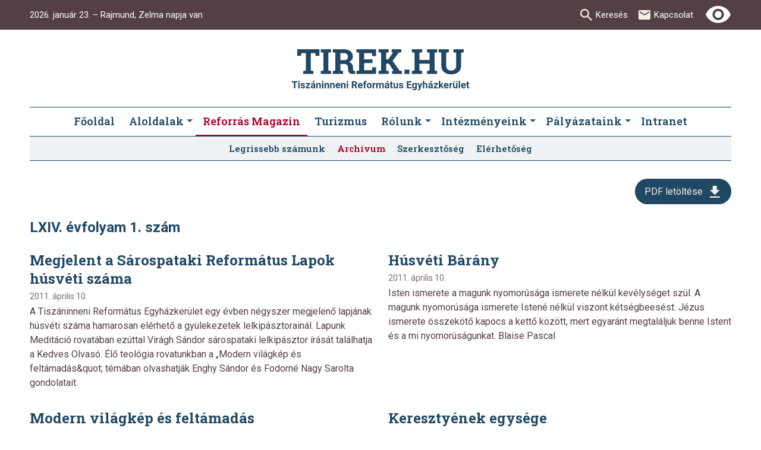

--- FILE ---
content_type: text/html; charset=utf-8
request_url: https://tirek.hu/reforras-magazin/lxiv-evfolyam-1-szam/
body_size: 33545
content:


<!DOCTYPE html>
<html lang="hu">
<head>
	<meta charset="utf-8">
	<title>LXIV. évfolyam 1. szám
		- Tiszáninneni Református Egyházkerület</title>
	<meta name="description" content="">
	<meta name="viewport" content="width=device-width, initial-scale=1">

    
    
    <link rel="home" href="https://tirek.hu">

	
	<link rel='dns-prefetch' href='//fonts.googleapis.com'>
	<link rel='dns-prefetch' href='//fonts.gstatic.com'>
	<link rel='dns-prefetch' href='//connect.facebook.net'>
	<link rel='dns-prefetch' href='//www.facebook.com'>

	
	<link rel="preload" href="/static/default/dist/module/mobile-menu.js" as="script" media="(max-width: 1023px)" crossorigin>
	<link rel="preload" href="/static/default/dist/module/nameday.js" as="script" crossorigin>

	<link rel="preconnect" href="/static/default/dist/web-component/map-block/map-block.js" as="script" crossorigin>
	<link rel="preconnect" href="/static/default/dist/web-component/map-block/map-marker.js" as="script" crossorigin>
	<link rel="preconnect" href="https://fonts.googleapis.com">
	<link rel="preconnect" href="https://fonts.gstatic.com" crossorigin>
	<link href="https://fonts.googleapis.com/css2?family=Playfair+Display:ital,wght@1,400;1,700&family=Roboto+Slab:wght@400;600;700&family=Roboto:ital,wght@0,400;0,500;0,700;1,400;1,500;1,700&display=swap" rel="stylesheet" media="print" onload="this.media='all'; this.onload=null;">


	

	
	

	<meta property="og:locale" content="hu_HU">
	<meta property="og:site_name" content="Tirek.hu"/>
	<meta property="og:url" content="https://tirek.hu/reforras-magazin/lxiv-evfolyam-1-szam/">
	<meta property="og:type" content="website">
	<meta property="og:title" content="LXIV. évfolyam 1. szám- Tiszáninneni Református Egyházkerület">
	<meta property="og:description" content="">
	<meta property="og:image" content="https://tirek.hu/static/default/asset/img/social/default-facebook-share.jpg">
	<meta property="og:image:width" content="1200"/>
	<meta property="og:image:height" content="628"/>
	<meta property="fb:app_id" content="2439099486393595"/>

		<link rel="canonical" href="https://tirek.hu/reforras-magazin/lxiv-evfolyam-1-szam/"><link rel="prev" href=""><link rel="next" href=""><link rel="index" href="">
	


	
	<style>

		*, *::before, *::after {
			box-sizing: border-box;
		}

		:root {
		}

		.page {
			--width: 300px;
			--font-size: 12px;
            width: calc(100% - var(--width) / 2);
            font-size: var(--font-size);
		}

        :root {
			--hs-c1: 346, 20%;
			--hs-c8: 205, 52%;

			--hsl-c1: 346, 20%, 21%;
			--hsl-c8: 205, 52%, 26%;

			
			--c1: #402B30; /*elsődleges szín*/
            --c2: #F6F0E9; /*másodlagos szín*/
            --c3: #534044;
            --c4: #665559;
            --c5: #7A6B6F;
            --c6: rgba(122, 107, 111, 0.5); /*form elemek*/
            --c7: #B10025; /*link*/
            --c8: #204864; /*link2*/

            --c9: var(--c8); /*buttons*/
            --c10: #AB9B7F; /*kivétel*/
            --c11: #7C001A; /*red button shadow*/
            --c12: #335266; /*button shadow*/
            --c13: #DDD5D0; /*lista border*/
            --c14: #FBEED5; /*közlöny háttér szín*/

			
			--cbg: white;

			
			--ctxt: var(--c1);

			
			--clink: var(--c1);
            --clink2: var(--c8);
            --cerror: var(--c7);
            --cnotif: #ffd803;
            --cborder: #BABABB;

			
			--cfb: #4172B8;
            --ctwitter: #1DA1F2;

			 
			--ff1: "Roboto", "Helvetica Neue", "Helvetica", Arial, sans-serif;
            --ff2: "Roboto Slab", Times, "Times New Roman", serif;
            --ff3: "Playfair Display", Times, "Times New Roman", serif;

			
			--fs: 15px;
            --lh: 130%;

			
			--span-min: 100px;
            --span: 277px;
            --gap: 26px;

			
			--narrow: 700px;
			--wide: 954px;
        }

        html {
            max-width: 100vw; /*ezt amiatt, hogy a modalnál megjelenő scroll tiltás miatt ne ugráljon vízszintesen a tartalom*/
            margin: 0;
            font-family: var(--ff1);
            font-size: var(--fs);
            line-height: var(--lh);
            color: var(--ctxt);
            background-color: var(--cbg);
            -webkit-font-smoothing: antialiased;
            text-rendering: optimizeLegibility;
            overflow-x: hidden;
            scroll-behavior: smooth;
        }

        html .has_mobilemainmenu {
            overflow: hidden;
        }

        body {
			
            margin: 0;
            padding: 0;
            overflow-x: hidden;
        }

        .block {
            position: relative;
        }

		
        figure {
            padding: 0;
            margin: 0;
            border: 0 none transparent;
        }

        img {
            display: block;
        }

		
        .responsive-object {
            position: relative;
        }

        .responsive-object > * {
            position: absolute;
            top: 0;
            left: 0;
            width: 100%;
            height: 100%;
        }

		.section {
            position: relative;
            width: 100%;
		}
	</style>

	
	<style>:root {--gutter: 20px;--mobile-margin: 16px;--locking-grid: true;--max-inline-size: 1180px;--spread: min(calc(var(--max-inline-size) - var(--mobile-margin) * 2), calc(100% - var(--mobile-margin) * 2));--spread-padding: max(var(--mobile-margin), calc((100% - var(--max-inline-size)) / 2) + var(--mobile-margin));}:root {--mq-xs: 320px;--mq-sm: 479px;--mq-md: 700px;--mq-lg: 1024px;--mq-xl: 1280px;--max-width: 1180px;}.block--daily_thought,.block--news_auto,.footer,.header,#submenu,.topbar {display: grid;grid-template-columns: [start] 1fr [page-start] minmax(0, var(--max-width)) [page-end] 1fr [end];grid-gap: 0 var(--mobile-margin);}.block--daily_thought>*,.block--news_auto>*,.footer>*,.header>*,#submenu>*,.topbar>* {grid-column: page-start / page-end;}.btn--submit {border-radius: 3px;background-color: var(--c9);-webkit-box-shadow: 0 3px 0 var(--c12);box-shadow: 0 3px 0 var(--c12);color: white;line-height: 125%;text-transform: uppercase;border: none;font-size: 12px;padding: 6px 12px 3px 12px;}.btn--submit:hover,.btn--submit:focus {text-decoration: none;color: white;background-color: var(--c12);-webkit-box-shadow: 0 3px 0 black;box-shadow: 0 3px 0 black;cursor: pointer;}.btn--submit:active {color: white;-webkit-box-shadow: none;box-shadow: none;-webkit-transform: translateY(3px);transform: translateY(3px);}.btn--search {width: 24px;height: 24px;border-radius: 16px;background-color: var(--c9);color: var(--c2);margin-left: 5px;border: none;background-position: center;background-repeat: no-repeat;background-size: 16px;background-image: url('/static/default/asset/img/ic/24/search_light.svg');}.btn--search:hover,.btn--search:focus {cursor: pointer;}.btn--red {border-radius: 3px;background-color: var(--c7);-webkit-box-shadow: 0 3px 0 var(--c11);box-shadow: 0 3px 0 var(--c11);color: white;font-size: 16px;line-height: 20px;text-transform: uppercase;border: none;padding: 9px 18px 6px 18px;margin: 0;}.btn--red:hover,.btn--red:focus {color: white;background-color: var(--c11);-webkit-box-shadow: 0 3px 0 black;box-shadow: 0 3px 0 black;cursor: pointer;}.btn--red:active {color: white;-webkit-box-shadow: none;box-shadow: none;-webkit-transform: translateY(3px);transform: translateY(3px);}.btn--small {padding: 3px 15px 2px 15px;font-weight: 600;font-size: 14px;}.btn--full {width: 100%;-ms-flex-preferred-size: 100%;flex-basis: 100%;}.btn--dropdown {width: 24px;height: 24px;background-image: url('/static/default/asset/img/ic/24/double-down-arrow_light.svg');background-color: transparent;border: none;-webkit-transition-duration: 400ms;transition-duration: 400ms;}.btn--dropdown:hover,.btn--dropdown:focus {cursor: pointer;margin-bottom: 3px;}.btn--texted-download {display: block;position: relative;font-size: 16px;padding: 12px 48px 12px 16px;background-color: var(--c9);color: var(--c2);border-radius: 22px;-webkit-transition-duration: 300ms;transition-duration: 300ms;}.btn--texted-download::after {content: '';width: 24px;height: 24px;position: absolute;right: 16px;top: 10px;background-repeat: no-repeat;background-image: url('/static/default/asset/img/ic/24/download_light.svg');}.btn--texted-download:hover,.btn--texted-download:focus {text-decoration: none;color: var(--c2);background-color: var(--c7);}.btn--texted-download.btn--small {font-size: 15px;padding: 6px 32px 6px 12px;}.btn--texted-download.btn--small::after {top: 7px;right: 10px;width: 16px;height: 16px;background-size: 16px;}.btn--arrow {display: none;place-self: center;-ms-flex-negative: 0;flex-shrink: 0;-webkit-box-flex: 0;-ms-flex-positive: 0;flex-grow: 0;-ms-flex-preferred-size: 64px;flex-basis: 64px;width: 64px;height: 64px;background-color: var(--c12);background-repeat: no-repeat;background-position: 50% 50%;background-image: url('/static/default/asset/img/ic/24/key_right_light.svg');border: 0 none transparent;border-radius: 50%;cursor: pointer;}.btn--arrow:hover,.btn--arrow:focus {background-color: var(--c7);}.btn--ic {-webkit-box-shadow: none;box-shadow: none;border: none;display: block;width: 28px;height: 28px;border-radius: 14px;background-color: var(--c9);background-size: 18px;background-position: center;background-repeat: no-repeat;-webkit-transition-duration: 200ms;transition-duration: 200ms;}.btn--ic:hover,.btn--ic:focus {cursor: pointer;background-color: var(--c1);}.btn--ic:active {background-color: var(--c1);}.btn--download {background-image: url('/static/default/asset/img/ic/24/download_light.svg');}.btn--music {-webkit-box-shadow: none;box-shadow: none;border: none;display: block;width: 28px;height: 28px;border-radius: 14px;background-color: transparent;background-size: 28px;background-position: center;background-repeat: no-repeat;-webkit-transition-duration: 200ms;transition-duration: 200ms;}.btn--music:hover,.btn--music:focus {cursor: pointer;}.btn--music-play {background-image: url('/static/default/asset/img/ic/48/play_blue.svg');}.btn--music-play:hover,.btn--music-play:focus {background-image: url('/static/default/asset/img/ic/48/play_dark.svg');}.btn--music-play.playing {background-image: url('/static/default/asset/img/ic/48/pause_blue.svg');}.btn--music-play.playing:hover {background-image: url('/static/default/asset/img/ic/48/pause_dark.svg');}.btn--music-stop {background-image: url('/static/default/asset/img/ic/48/stop_blue.svg');}.btn--music-stop:hover,.btn--music-stop:focus {background-image: url('/static/default/asset/img/ic/48/stop_dark.svg');}.btn--music-stop:active {opacity: 85%;}.btn {display: -webkit-inline-box;display: -ms-inline-flexbox;display: inline-flex;-webkit-box-pack: center;-ms-flex-pack: center;justify-content: center;-webkit-box-align: center;-ms-flex-align: center;align-items: center;padding: 0 15px;height: 40px;font-family: var(--ff1);font-style: normal;font-weight: 600;font-size: 14px !important;line-height: 17px;text-align: center;text-transform: uppercase;white-space: nowrap;color: white;background-color: var(--c7);background-repeat: no-repeat;border: 0 none transparent;border-radius: 3px;cursor: pointer;-webkit-transition: all .2s;transition: all .2s;}.btn:hover {color: white;text-decoration: none;background-color: var(--ctxt);}.btn--secondary {background-color: var(--c8);}.btn--rounded {border-radius: 20px;}.btn--sm {height: 24px;padding-top: 1px;letter-spacing: 0.25px;}.btn--sm.btn--rounded {border-radius: 12px;}fieldset {border: none;padding: 0;margin: 0;}.form--dailyarticle-search fieldset {display: grid;grid-template-columns: 1fr auto;gap: .25rem;max-inline-size: 600px;-webkit-margin-after: 2rem;margin-block-end: 2rem;}.form--directory {width: 100%;}.form__search {display: -webkit-box;display: -ms-flexbox;display: flex;-webkit-box-align: center;-ms-flex-align: center;align-items: center;}.form__search input {-webkit-appearance: textfield;}.form fieldset p {display: -webkit-box;display: -ms-flexbox;display: flex;-webkit-box-orient: vertical;-webkit-box-direction: normal;-ms-flex-flow: column;flex-flow: column;}.form__fn {text-align: center;}.helptext {font-size: 12px;font-style: italic;}input[type='number'],input[type='password'],input[type='email'],input[type='tel'],input[type='date'],input[type='text'],input[type="search"],select,textarea {position: relative;height: 40px;margin: 0;padding: 0 8px;font-family: var(--ff1);font-size: 16px;line-height: 40px;color: var(--c4);background-color: transparent;border: solid 1px var(--c6);border-radius: 3px;}input[type='number']::-webkit-input-placeholder, input[type='password']::-webkit-input-placeholder, input[type='email']::-webkit-input-placeholder, input[type='tel']::-webkit-input-placeholder, input[type='date']::-webkit-input-placeholder, input[type='text']::-webkit-input-placeholder, input[type="search"]::-webkit-input-placeholder, select::-webkit-input-placeholder, textarea::-webkit-input-placeholder {color: #BCBCBC;}input[type='number']::-moz-placeholder, input[type='password']::-moz-placeholder, input[type='email']::-moz-placeholder, input[type='tel']::-moz-placeholder, input[type='date']::-moz-placeholder, input[type='text']::-moz-placeholder, input[type="search"]::-moz-placeholder, select::-moz-placeholder, textarea::-moz-placeholder {color: #BCBCBC;}input[type='number']:-ms-input-placeholder, input[type='password']:-ms-input-placeholder, input[type='email']:-ms-input-placeholder, input[type='tel']:-ms-input-placeholder, input[type='date']:-ms-input-placeholder, input[type='text']:-ms-input-placeholder, input[type="search"]:-ms-input-placeholder, select:-ms-input-placeholder, textarea:-ms-input-placeholder {color: #BCBCBC;}input[type='number']::-ms-input-placeholder, input[type='password']::-ms-input-placeholder, input[type='email']::-ms-input-placeholder, input[type='tel']::-ms-input-placeholder, input[type='date']::-ms-input-placeholder, input[type='text']::-ms-input-placeholder, input[type="search"]::-ms-input-placeholder, select::-ms-input-placeholder, textarea::-ms-input-placeholder {color: #BCBCBC;}input[type='number']::placeholder,input[type='password']::placeholder,input[type='email']::placeholder,input[type='tel']::placeholder,input[type='date']::placeholder,input[type='text']::placeholder,input[type="search"]::placeholder,select::placeholder,textarea::placeholder {color: #BCBCBC;}select {padding-right: 20px;background-repeat: no-repeat;background-position: right center;background-image: url('/static/default/asset/img/ic/24/arrow_rollover.svg');-webkit-transition: all .2s;transition: all .2s;-webkit-appearance: none;-moz-appearance: none;appearance: none;}textarea {min-height: 100px;padding-top: 15px;padding-bottom: 15px;}label {margin-bottom: .25em;font-weight: 700;}a {color: var(--clink);text-decoration: none;}a:hover,a:focus {color: var(--ctxt);cursor: pointer;text-decoration: underline;}.visuallyhidden,.vh {position: absolute;width: 1px;height: 1px;margin: -1px;padding: 0;border: 0;overflow: hidden;clip: rect(0 0 0 0);}.show-on-focus {position: absolute;width: 1px;height: 1px;margin: 0;padding: 10px 15px;font-size: 18px;line-height: 1;text-align: center;text-decoration: none;overflow: hidden;white-space: nowrap;color: #fff !important;background: black;border: 0;clip: rect(0, 0, 0, 0);}.show-on-focus:focus {height: auto;overflow: visible;clip: auto;position: absolute;z-index: 9999;width: 250px;top: 0;left: calc(50% - 125px);}.block--carousel {--_height: 550px;position: relative;margin-block: 1rem 2rem;isolation: isolate;}.block--carousel .block-image {position: absolute;display: block;inset: 0;block-size: var(--_height);-o-object-position: 50%;object-position: 50%;-o-object-fit: cover;object-fit: cover;}.block--carousel .block-pagination {position: relative;inline-size: var(--spread);margin-inline: auto;}.block--carousel :where(.block-prev,.block-next) {position: absolute;inset-block-start: calc(var(--_height) / -2 - 2rem);inline-size: 4rem;block-size: 4rem;background-color: #eeeeee;background-size: 40px;background-repeat: no-repeat;background-position: 50% 50%;border-radius: 50%;border: none;}.block--carousel :where(.block-prev,.block-next):where(:focus,:hover) {background-color: var(--c8);}.block--carousel .block-prev {inset-inline-start: -7rem;background-image: url("data:image/svg+xml,%3Csvg width='24' height='24' viewBox='0 0 24 24' fill='none' xmlns='http://www.w3.org/2000/svg'%3E %3Cpath d='M9 12.0123C9 11.9319 9.04017 11.8415 9.10044 11.7813L13.7812 7.10045C13.8415 7.04018 13.9319 7 14.0123 7C14.0926 7 14.183 7.04018 14.2433 7.10045L14.7455 7.60268C14.8058 7.66295 14.846 7.75335 14.846 7.83371C14.846 7.91406 14.8058 8.00446 14.7455 8.06473L10.798 12.0123L14.7455 15.9598C14.8058 16.0201 14.846 16.1105 14.846 16.1908C14.846 16.2813 14.8058 16.3616 14.7455 16.4219L14.2433 16.9241C14.183 16.9844 14.0926 17.0246 14.0123 17.0246C13.9319 17.0246 13.8415 16.9844 13.7812 16.9241L9.10044 12.2433C9.04017 12.183 9 12.0926 9 12.0123Z' fill='black'/%3E %3C/svg%3E ");}.block--carousel .block-prev:where(:focus,:hover) {background-image: url("data:image/svg+xml,%3Csvg width='24' height='24' viewBox='0 0 24 24' fill='none' xmlns='http://www.w3.org/2000/svg'%3E %3Cpath d='M9 12.0123C9 11.9319 9.04017 11.8415 9.10044 11.7813L13.7812 7.10045C13.8415 7.04018 13.9319 7 14.0123 7C14.0926 7 14.183 7.04018 14.2433 7.10045L14.7455 7.60268C14.8058 7.66295 14.846 7.75335 14.846 7.83371C14.846 7.91406 14.8058 8.00446 14.7455 8.06473L10.798 12.0123L14.7455 15.9598C14.8058 16.0201 14.846 16.1105 14.846 16.1908C14.846 16.2813 14.8058 16.3616 14.7455 16.4219L14.2433 16.9241C14.183 16.9844 14.0926 17.0246 14.0123 17.0246C13.9319 17.0246 13.8415 16.9844 13.7812 16.9241L9.10044 12.2433C9.04017 12.183 9 12.0926 9 12.0123Z' fill='white'/%3E %3C/svg%3E ");}.block--carousel .block-next {inset-inline-end: -7rem;background-image: url("data:image/svg+xml,%3Csvg width='24' height='24' viewBox='0 0 24 24' fill='none' xmlns='http://www.w3.org/2000/svg'%3E %3Cpath d='M14.846 12.0123C14.846 11.9319 14.8058 11.8415 14.7455 11.7813L10.0647 7.10045C10.0045 7.04018 9.91406 7 9.83371 7C9.75335 7 9.66295 7.04018 9.60268 7.10045L9.10045 7.60268C9.04018 7.66295 9 7.75335 9 7.83371C9 7.91406 9.04018 8.00446 9.10045 8.06473L13.048 12.0123L9.10045 15.9598C9.04018 16.0201 9 16.1105 9 16.1908C9 16.2813 9.04018 16.3616 9.10045 16.4219L9.60268 16.9241C9.66295 16.9844 9.75335 17.0246 9.83371 17.0246C9.91406 17.0246 10.0045 16.9844 10.0647 16.9241L14.7455 12.2433C14.8058 12.183 14.846 12.0926 14.846 12.0123Z' fill='black'/%3E %3C/svg%3E ");}.block--carousel .block-next:where(:focus,:hover) {background-image: url("data:image/svg+xml,%3Csvg width='24' height='24' viewBox='0 0 24 24' fill='none' xmlns='http://www.w3.org/2000/svg'%3E %3Cpath d='M14.846 12.0123C14.846 11.9319 14.8058 11.8415 14.7455 11.7813L10.0647 7.10045C10.0045 7.04018 9.91406 7 9.83371 7C9.75335 7 9.66295 7.04018 9.60268 7.10045L9.10045 7.60268C9.04018 7.66295 9 7.75335 9 7.83371C9 7.91406 9.04018 8.00446 9.10045 8.06473L13.048 12.0123L9.10045 15.9598C9.04018 16.0201 9 16.1105 9 16.1908C9 16.2813 9.04018 16.3616 9.10045 16.4219L9.60268 16.9241C9.66295 16.9844 9.75335 17.0246 9.83371 17.0246C9.91406 17.0246 10.0045 16.9844 10.0647 16.9241L14.7455 12.2433C14.8058 12.183 14.846 12.0926 14.846 12.0123Z' fill='white'/%3E %3C/svg%3E ");}.block--carousel .block-nav {list-style-type: none;display: -webkit-box;display: -ms-flexbox;display: flex;-webkit-box-align: center;-ms-flex-align: center;align-items: center;-webkit-box-pack: center;-ms-flex-pack: center;justify-content: center;gap: .5rem;margin: 0;padding: 0;}.block--carousel .block-nav button {inline-size: clamp(1rem, 4vw, 5rem);block-size: 5px;margin: 0;padding: 0;background-color: #dddddd;border: none;border-radius: 5px;cursor: pointer;border: 0;}.block--carousel .block-nav button:where(:focus,:hover) {background-color: var(--c7);}.block--carousel .block-nav button[aria-current="true"] {background-color: var(--c7);}.block--carousel .block-list {list-style-type: none;position: relative;inline-size: var(--spread);block-size: var(--_height);margin-block: 0;margin-inline: auto;padding-inline: 0;}.block--carousel .block-item {position: absolute;inset: 0;opacity: 0;-webkit-transition: opacity 1000ms;transition: opacity 1000ms;pointer-events: none;-webkit-backface-visibility: hidden;}.block--carousel .block-item.current {opacity: 1;pointer-events: auto;}.block--carousel .post {position: relative;block-size: 100%;background-color: #000000;}.block--carousel .post-media {display: block;inline-size: 100%;block-size: var(--_height);background-size: cover;background-repeat: no-repeat;background-position: 50% 50%;border-radius: .25rem;overflow: hidden;opacity: .7;}.block--carousel .post-image {display: block;inline-size: 100%;block-size: var(--_height);-o-object-fit: cover;object-fit: cover;-o-object-position: 50% 50%;object-position: 50% 50%;border-radius: .25rem;}.block--carousel .post-content {position: absolute;display: grid;-ms-flex-line-pack: center;align-content: center;inset: 3rem;text-align: center;}.block--carousel .post-title {margin-block: 0 0;font-family: var(--ff2),sans-serif;font-weight: 600;font-size: clamp(2rem, 5vw, 3rem);line-height: 1.3;text-wrap: balance;}.block--carousel .post-title-link {text-decoration: none;color: white;background-image: -webkit-gradient(linear, left top, right top, from(white), to(white));background-image: linear-gradient(to right, white, white);background-size: 0 2px;background-position: 0 100%;background-repeat: no-repeat;-webkit-transition: background-size 200ms;transition: background-size 200ms;}.block--carousel .post-title-link:where(:hover,:focus) {background-size: 100% 2px;}.block--carousel .post-date {--ui-icon-fill: currentColor;line-height: 1;color: white;}.block--carousel .post-description {font-size: clamp(1rem, 3vw, 1.2rem);line-height: 1.4;text-wrap: balance;color: white;}.block--carousel .post-footer {-webkit-padding-before: .5rem;padding-block-start: .5rem;}.block--daily_thought .block__content {padding-top: .5em;background-color: HSLA(347, 13%, 29%, 7%);}.block--daily_thought .block__fn {margin: 0 auto;overflow-x: auto;scrollbar-color: transparent transparent;scrollbar-width: none;}.block--daily_thought .block__fn::-webkit-scrollbar {width: 0;}.block--daily_thought .block__fn::-webkit-scrollbar-track {background-color: white;}.block--daily_thought .block__fn::-webkit-scrollbar-thumb {background-color: transparent;}.block--daily_thought .block__fn button {margin: 0;padding: 6px 8px 5px;font-weight: 600;font-family: var(--ff2);font-size: var(--fs);color: var(--c8);background-color: white;border: 0 none transparent;border-bottom: 2px solid transparent;text-decoration: none;}.block--daily_thought .block__fn button:hover,.block--daily_thought .block__fn button:focus {color: var(--c7);text-decoration: none;}.block--daily_thought .block__fn button[aria-selected="true"] {color: var(--c7);border-bottom-color: var(--c7);}.block--daily_thought .block__tablist {padding: 0 10px;background-color: white;border-top: 1px solid HSLA(347, 13%, 29%, 10%);white-space: nowrap;}.block--daily_thought .post__title {display: block;font-size: 14px;line-height: 170%;text-align: center;letter-spacing: -0.233333px;color: var(--c8);}.block--daily_thought .post__title:hover,.block--daily_thought .post__title:focus {color: var(--c7);}.block--daily_thought .post__description {width: 90%;max-width: 900px;margin: 0 auto 1.5em;font-family: var(--ff3);font-style: italic;text-align: center;}.block--daily_thought .post__description .rich-text p {margin: .5em 0;font-size: 1.1em;line-height: 140%;}.block--news_auto .block__content {position: relative;}.block--news_auto .block__header {display: -webkit-box;display: -ms-flexbox;display: flex;-webkit-box-pack: justify;-ms-flex-pack: justify;justify-content: space-between;-webkit-box-align: end;-ms-flex-align: end;align-items: flex-end;}.block--news_auto .block__more {margin-bottom: 1.2em;font-weight: 700;color: var(--c7);white-space: nowrap;}.block--news_auto .block__more:hover {text-decoration: none;color: var(--c8);}.block--news_auto .block__more::after {content: " →";}.block--news_auto .block__body {position: relative;overflow: hidden;}.block--news_auto .block__list {list-style-type: none;margin: 0;padding: 0;}.block--news_auto .next {display: none;}.block--news_auto .post {margin-bottom: 2em;}.block--news_auto .post__link {text-decoration: none;}.block--news_auto .post__media {margin-bottom: 1em;}.block--news_auto .post__img {display: block;width: 100%;height: auto;}.block--news_auto .post__title {margin: 0 0 .25em;font-weight: 600;font-family: var(--ff2);font-size: 1.5em;line-height: 130%;color: var(--c8);}.block--news_auto .post__title:hover,.block--news_auto .post__title:focus {color: var(--c7);}.block--news_auto .post__description {margin: 0 0 .5em;line-height: 140%;}.block--news_auto .post__date {font-size: .9em;color: HSLA(var(--hsl-c1), 60%);}.block__title,.block__title--long {width: 100%;font-weight: normal;color: var(--c8);margin: 32px 0 18px;font-size: 1.4em;line-height: 130%;}.block__title--page {font-weight: 700;margin: .5em 0 1em;}.block__section-title {margin-bottom: 1.5em;padding: .25em .5em;font-weight: 400;font-style: normal;font-size: 16px;line-height: 120%;letter-spacing: -.25px;background-color: HSLA(var(--hsl-c1), 7%);border-top: 1px solid HSLA(var(--hsl-c1), 30%);}.block__subtitle {margin-bottom: .5em;font-weight: 400;font-style: normal;font-size: 18px;line-height: 120%;letter-spacing: -.25px;}.block__title--long {font-size: 26px;letter-spacing: -1.36px;}.block__page-description {font-size: 18px;}.cover {grid-area: cover;background-repeat: no-repeat;background-position: 50% 50%;background-size: cover;}.date {display: -webkit-box;display: -ms-flexbox;display: flex;-webkit-box-orient: vertical;-webkit-box-direction: normal;-ms-flex-flow: column;flex-flow: column;-webkit-box-pack: center;-ms-flex-pack: center;justify-content: center;-webkit-box-align: center;-ms-flex-align: center;align-items: center;padding: 2px 10px;font-family: var(--ff2);text-align: center;background-color: white;border: 1px solid var(--c1);-webkit-box-shadow: inset 0 0 0 2px white,inset 0 0 0 3px HSLA(var(--hsl-c1), 30%);box-shadow: inset 0 0 0 2px white,inset 0 0 0 3px HSLA(var(--hsl-c1), 30%);}.date .day {position: relative;width: 100%;font-size: 2.4em;line-height: 130%;border-bottom: 1px solid HSLA(var(--hsl-c1), 30%);}.date .day::after {content: '';position: absolute;display: block;width: 20px;height: 1px;bottom: -1px;left: calc(50% - 10px);background-color: var(--c1);}.date .weekday {margin-bottom: 8px;padding-top: 3px;font-size: .9em;line-height: 120%;}.endless_container {-ms-flex-preferred-size: 100%;flex-basis: 100%;display: -webkit-box;display: -ms-flexbox;display: flex;-webkit-box-pack: center;-ms-flex-pack: center;justify-content: center;-webkit-box-align: center;-ms-flex-align: center;align-items: center;padding: 20px 0 30px;}.faq {position: relative;padding: 10px 20px 9px 40px;border: 1px solid var(--cborder);-webkit-transition: background-color .2s;transition: background-color .2s;cursor: pointer;background-color: white;}.faq::before,.faq::after {content: '';position: absolute;display: block;top: 22px;left: 15px;width: 10px;height: 2px;background-color: var(--ctxt);-webkit-transition: all .2s;transition: all .2s;}.faq::after {-webkit-transform: rotate(90deg);transform: rotate(90deg);}.faq.expanded {padding-bottom: 10px;background-color: white;}.faq.expanded::before {-webkit-transform: rotate(-90deg);transform: rotate(-90deg);opacity: 0;}.faq.expanded::after {-webkit-transform: rotate(0deg);transform: rotate(0deg);}.faq.expanded .faq__content {display: block;}.faq__title {margin: 0;font-weight: 600;}.faq__content {position: relative;display: none;margin: 0;}.faq__content .rich-text>*:last-child {margin-bottom: 0;}.footer__content {position: relative;padding: 38px 0 15px;display: -webkit-box;display: -ms-flexbox;display: flex;-webkit-box-orient: vertical;-webkit-box-direction: normal;-ms-flex-direction: column;flex-direction: column;}.footer__content::before {content: '';position: absolute;display: block;top: 0;left: 50%;right: 50%;margin-left: -50vw;width: 100vw;height: 100%;z-index: -1;background-color: var(--c3);}.footer__container {width: 100%;}.footer__container:nth-child(2) {-webkit-box-ordinal-group: 2;-ms-flex-order: 1;order: 1;display: -webkit-box;display: -ms-flexbox;display: flex;-webkit-box-pack: center;-ms-flex-pack: center;justify-content: center;}.footer__logo {position: relative;display: block;max-width: 250px;width: 70%;margin-right: 10%;margin-bottom: 30px;}.footer__logo img {display: block;width: 100%;height: auto;}.footer__details {margin-bottom: 44px;}.footer__details p {color: var(--c2);line-height: 19px;text-align: center;margin-bottom: 15px;}.footer__details a {color: white;font-weight: 700;}.footer__nav {display: none;}.footer__nav .nav__list {padding-left: 12px;}.footer__nav .nav__element {border-bottom: solid 1px var(--c4);opacity: 0.75;padding-bottom: 7px;margin-bottom: 7px;list-style-type: none;position: relative;padding-left: 25px;}.footer__nav .nav__element a {color: var(--c2);text-transform: uppercase;font-size: 16px;letter-spacing: 1.5px;font-weight: lighter;-webkit-transition-duration: 200ms;transition-duration: 200ms;}.footer__nav .nav__element a:hover {text-decoration: underline;}.footer__nav .nav__element a:before {content: "";background-image: url('/static/default/asset/img/ic/24/right_light.svg');background-size: cover;position: absolute;width: 14px;height: 14px;top: 2px;left: -3px;}.footer__social {display: -webkit-box;display: -ms-flexbox;display: flex;margin-top: 48px;}.footer__social a {display: block;width: 48px;height: 48px;background-size: cover;opacity: 0.9;-webkit-transition-duration: 200ms;transition-duration: 200ms;}.footer__social a:hover,.footer__social a:focus {background-color: var(--c1);border-radius: 24px;}.footer__social .social__map {background-image: url('/static/default/asset/img/ic/48/pin-ic_light.svg');}.footer__social .social__mail {background-image: url('/static/default/asset/img/ic/48/mail-ic_light.svg');}.footer__social .social__facebook {background-image: url('/static/default/asset/img/ic/48/facebook-ic_light.svg');}.footer__social .social__youtube {background-image: url('/static/default/asset/img/ic/48/youtube-ic_light.svg');}.footer__searchbar {margin-bottom: 20px;padding-bottom: 20px;border-bottom: solid 1px var(--c4);}.footer__searchbar .searchbar__title {color: var(--c2);font-size: 30px;letter-spacing: -2px;margin: 0 0 7px 0;display: none;}.footer__searchbar .searchbar__form {display: -webkit-box;display: -ms-flexbox;display: flex;}.footer__searchbar .searchbar__searchbar {width: 100%;color: var(--c2);background-color: var(--c4);border: solid 1px var(--c5);border-radius: 3px;font-size: 16px;padding: 9px 3px 6px 0;margin-right: 10px;-webkit-appearance: textfield;}.footer__searchbar .btn--submit {width: 40px;height: 40px;background-position: center;background-repeat: no-repeat;background-image: url('/static/default/asset/img/ic/24/search_light.svg');border-radius: 20px;}.footer__newsletter .newsletter__title {color: var(--c2);font-size: 30px;letter-spacing: -2px;margin: 0 0 7px 0;display: none;}.footer__newsletter .newletter__text {color: var(--c2);line-height: 19px;text-align: center;}.footer__newsletter .newsletter__form {display: -webkit-box;display: -ms-flexbox;display: flex;}.footer__newsletter .newsletter__emailbar {color: var(--c2);background-color: var(--c4);border: solid 1px var(--c5);border-radius: 3px;font-size: 16px;padding: 9px 10px 6px 10px;margin-right: 10px;width: 100%;}.footer__bottom {position: relative;display: -webkit-box;display: -ms-flexbox;display: flex;-webkit-box-pack: center;-ms-flex-pack: center;justify-content: center;width: 100%;}.footer__bottom::before {content: '';position: absolute;display: block;top: 0;left: 50%;right: 50%;margin-left: -50vw;width: 100vw;height: 100%;z-index: -1;background-color: var(--c1);}.footer__bottom-container {display: grid;grid-template-columns: 1fr;-webkit-box-pack: justify;-ms-flex-pack: justify;justify-content: space-between;grid-gap: 16px;width: 1180px;padding: 21px calc(var(--gutter) / 2) 18px;color: white;}.footer__bottom-link {color: var(--c2);font-size: 13px;text-align: center;}.footer__bottom-link:hover {color: var(--c2);text-decoration: underline;}.footer__bottom-link:nth-child(1) {margin-bottom: 10px;}.header {background-color: white;}.header__logo {position: relative;display: block;margin: 15px auto 10px;width: 200px;height: 60px;background-repeat: no-repeat;background-size: contain;background-position: 50% 50%;background-image: url('/static/default/asset/img/common/logo.svg');}.header.sticky {position: fixed;top: 0;left: 0;width: 100%;z-index: 9;}.header.sticky .header__logo {display: none;}.ic {display: inline-block;vertical-align: middle;background-repeat: no-repeat;background-size: cover;background-position: 50% 50%;}.ic_document_light {background-image: url('/static/default/asset/img/ic/24/document_light.svg');}.ic_news_light {background-image: url('/static/default/asset/img/ic/24/news_light.svg');}.ic_nature_light {background-image: url('/static/default/asset/img/ic/24/nature_light.svg');}.ic_map {background-image: url('/static/default/asset/img/ic/24/map_light.svg');}.ic_terrain_light {background-image: url('/static/default/asset/img/ic/24/terrain_light.svg');}.ic_search_light {background-image: url('/static/default/asset/img/ic/24/search_light.svg');}.ic_date_light {background-image: url('/static/default/asset/img/ic/24/date_light.svg');}.ic_gallery_light {background-image: url('/static/default/asset/img/ic/24/gallery_light.svg');}.ic_gallery_light {background-image: url('/static/default/asset/img/ic/24/gallery_light.svg');}.ic_szechenyi2020 {background-image: url('/static/default/asset/img/ic/24/szechenyi2020.svg');}.ic_szechenyi2020_light {background-image: url('/static/default/asset/img/ic/24/szechenyi2020_light.svg');}.main {grid-area: main;display: grid;grid-template-columns: [first] 1fr [page-start] minmax(0, var(--max-width)) [page-end] 1fr [last];grid-template-rows: auto;gap: 0;-webkit-box-pack: center;-ms-flex-pack: center;justify-content: center;padding: 0 var(--gap);}.main>* {grid-column: page-start / page-end;}[data-content-type="publicationarticle"] .main,[data-content-type="newspage"] .main {padding: 0;}[data-content-type="dailyarticlepage"] .main {padding-top: 0;padding-bottom: 0;}#mainmenu {position: relative;font-family: var(--ff2);font-weight: 600;font-size: 1.2rem;line-height: 125%;border-top: 1px solid var(--c8);border-bottom: 1px solid var(--c8);}#mainmenu [data-menu] {list-style-type: none;margin: 0;padding: 0;z-index: 1;}#mainmenu [data-menu="0"] {-webkit-box-pack: center;-ms-flex-pack: center;justify-content: center;width: 100%;}#mainmenu [data-menu-li] {position: relative;}#mainmenu [data-menu-item] {display: -webkit-box;display: -ms-flexbox;display: flex;height: 100%;color: var(--c8);}#mainmenu a[data-menu-item]:hover,#mainmenu a[data-menu-item]:focus {text-decoration: none;color: var(--c7);background-color: var(--c2);}#mainmenu a[data-menu-item]:hover+button,#mainmenu a[data-menu-item]:focus+button {background-image: url('/static/default/asset/img/ic/24/dropdown_red.svg');}#mainmenu [data-menu-item="0"] {-webkit-box-pack: center;-ms-flex-pack: center;justify-content: center;-webkit-box-align: center;-ms-flex-align: center;align-items: center;text-align: center;height: 38px;padding: 0 12px;border-bottom: 2px solid transparent;}#mainmenu [data-menu-item="0"][aria-haspopup="true"] {padding-right: 20px;}#mainmenu [data-menu-item]:not([data-menu-item="0"]) {padding: 5px 15px 7px;white-space: nowrap;}#mainmenu [data-menu-item]:not([data-menu-item="0"]):hover,#mainmenu [data-menu-item]:not([data-menu-item="0"]):focus {color: white;background-color: var(--c7);}#mainmenu [data-menu-item]:not([data-menu-item="0"]).straight {white-space: nowrap;}#mainmenu [data-menu-item]:not([data-menu-item="0"]).long {min-width: 250px;}#mainmenu [aria-current="page"] {color: var(--c7);border-bottom-color: var(--c7);}#mainmenu button {position: absolute;display: block;width: 20px;height: 100%;top: 0;right: 0;padding: 0;background-color: transparent;background-repeat: no-repeat;background-position: 50% 40%;background-image: url('/static/default/asset/img/ic/24/dropdown_blue.svg');border: none;}#mainmenu button:focus {background-color: var(--c7);background-image: url('/static/default/asset/img/ic/24/dropdown_white.svg');}#mainmenu [data-menu="1"] {top: 100%;left: 0;max-height: calc(100vh - 60px);padding-top: 0;background-color: white;-webkit-box-shadow: 0 8px 15px HSLA(0, 0%, 0%, 20%);box-shadow: 0 8px 15px HSLA(0, 0%, 0%, 20%);border-top: 1px solid var(--c8);z-index: 99999;overflow: auto;}#mainmenu [data-menu="2"],#mainmenu [data-menu="3"] {top: 0;left: 100%;margin-top: -1px;border-left: 1px solid white;}#mainmenu [data-menu-li="0"]:nth-last-child(-n+3) [data-menu="1"] {left: unset;right: 0;}#mainmenu [data-menu-li="0"]:nth-last-child(-n+3) [data-menu="2"],#mainmenu [data-menu-li="0"]:nth-last-child(-n+3) [data-menu="3"] {left: unset;right: 100%;}#mainmenu [aria-expanded="false"] ~ [data-menu] {display: none;}#mainmenu [aria-expanded="true"] ~ [data-menu] {position: absolute;display: block;min-width: 100%;}#mobilemenu {margin-top: 40px;height: calc(100% - 40px);overflow: auto;background-color: var(--c8);}#mobilemenu [data-menu] {list-style-type: none;margin: 0;padding: 0;}#mobilemenu [data-menu="0"] {list-style-type: none;margin: 0;border-top: 1px solid HSLA(0, 100%, 100%, 70%);}#mobilemenu [data-menu="1"] {padding: 0;font-size: .8em;border-top: 1px solid HSLA(0, 100%, 100%, 10%);}#mobilemenu [data-menu="2"] {border-top: 1px solid HSLA(0, 100%, 100%, 10%);}#mobilemenu [data-menu-li="0"] {border-bottom: 1px solid HSLA(0, 100%, 100%, 70%);}#mobilemenu [data-menu-li="1"] {border-bottom: 1px solid HSLA(0, 100%, 100%, 10%);}#mobilemenu [data-menu-item] {display: block;padding: 10px 15px;font-weight: 500;font-family: var(--ff2);font-size: 1.2em;line-height: 130%;color: white;background-repeat: no-repeat;background-position: 14px 50%;background-size: 14px;}#mobilemenu [data-menu-item]:hover,#mobilemenu [data-menu-item]:focus {text-decoration: none;color: white;background-color: var(--c7);}#mobilemenu [data-menu-item="0"] {font-weight: 700;}#mobilemenu [data-menu-item="1"] {font-weight: 700;padding-left: 32px;background-image: url('/static/default/asset/img/ic/24/right_white.svg');}#mobilemenu [data-menu-item="2"] {font-weight: 400;padding-left: 32px;}#mobilemenu button {display: none;}.page__header {padding: 12px 0 0 0;}.page__title {width: 100%;font-weight: 700;margin: .5em 0 1em;color: var(--c4);font-size: 24px;line-height: 130%;}.page__lead {max-width: var(--wide);}.page__header.--center .page__title {text-align: center;}.page__header.--center .page__lead {margin-left: auto;margin-right: auto;font-weight: 500;text-align: center;}.pagelogo {position: fixed;inset-block-end: 0;inset-inline-end: 0;inline-size: clamp(300px, 50vw, 700px);z-index: 9;-webkit-transition: inline-size .3s ease-in-out;transition: inline-size .3s ease-in-out;}.pagelogo--minimized {inline-size: clamp(400px, 30vw, 400px);max-inline-size: 100vw;}.pagelogo--minimized .pagelogo-close {inset-block-start: -1.15rem;inset-inline-end: .5rem;}.pagelogo-content {position: relative;}.pagelogo-close {position: absolute;display: -webkit-box;display: -ms-flexbox;display: flex;-webkit-box-align: center;-ms-flex-align: center;align-items: center;-webkit-box-pack: center;-ms-flex-pack: center;justify-content: center;inset-block-start: -1.25rem;inset-inline-end: 1rem;inline-size: 2.5rem;block-size: 2.5rem;padding: 0 0 .2rem;font-weight: 600;font-size: 1.5rem;line-height: 0;background-color: white;border: 2px solid #000000;border-radius: 50%;cursor: pointer;-webkit-transition: all .1s ease-in-out;transition: all .1s ease-in-out;}.pagelogo-close:where(:hover,:focus-visible) {color: white;background-color: #000000;}.pagelogo-image {display: block;inline-size: 100%;block-size: auto;}.paginate {display: -webkit-box;display: -ms-flexbox;display: flex;-ms-flex-wrap: wrap;flex-wrap: wrap;-webkit-box-pack: center;-ms-flex-pack: center;justify-content: center;}.paginate>* {-ms-flex-preferred-size: 40px;flex-basis: 40px;-ms-flex-negative: 0;flex-shrink: 0;-webkit-box-flex: 0;-ms-flex-positive: 0;flex-grow: 0;display: -webkit-box;display: -ms-flexbox;display: flex;-webkit-box-align: center;-ms-flex-align: center;align-items: center;-webkit-box-pack: center;-ms-flex-pack: center;justify-content: center;height: 40px;padding-left: 10px;padding-right: 10px;white-space: nowrap;border: 1px solid var(--c13);}.paginate>*:first-child {border-radius: 3px 0 0 3px;}.paginate>*:last-child {border-radius: 0 3px 3px 0;}.paginate>*+* {margin-left: -1px;}.paginate .endless_page_current {color: white;background-color: var(--c7);border-color: var(--c7);}.paginate a {text-decoration: none;}.paginate a:hover,.paginate a:focus {color: white;background-color: var(--c1);border-color: var(--c1);}.pika-single {position: relative;background-color: var(--c2);}.pika-single.expanded .pika-title {background-color: var(--c1);}.pika-single.expanded .pika-label {color: white;}.pika-single.expanded .pika-calendar-toggle {display: none;}.pika-single.expanded .pika-calendar-close {display: block;}.pika-single.expanded .pika-table {display: table;}.pika-title {display: -webkit-box;display: -ms-flexbox;display: flex;-webkit-box-pack: justify;-ms-flex-pack: justify;justify-content: space-between;background-color: var(--c4);border-left: 20px solid var(--cbg);border-right: 20px solid var(--c2);}.pika-title>*:nth-child(1) {-webkit-box-ordinal-group: 4;-ms-flex-order: 3;order: 3;margin-right: auto;}.pika-title>*:nth-child(2) {-webkit-box-ordinal-group: 3;-ms-flex-order: 2;order: 2;margin-left: auto;-webkit-box-pack: end;-ms-flex-pack: end;justify-content: flex-end;}.pika-title>*:nth-child(2)::after {content: '.';margin-right: 5px;}.pika-label {position: relative;display: -webkit-box;display: -ms-flexbox;display: flex;-webkit-box-align: center;-ms-flex-align: center;align-items: center;font-size: 14px;line-height: 120%;text-transform: uppercase;color: var(--c3);}.pika-select {position: absolute;top: 0;left: 0;width: 100%;height: 100%;opacity: 0;-webkit-appearance: none;-moz-appearance: none;appearance: none;}.pika-calendar-toggle {-webkit-box-ordinal-group: 5;-ms-flex-order: 4;order: 4;-ms-flex-preferred-size: 36px;flex-basis: 36px;height: 36px;margin: 0;background-color: var(--c1);background-repeat: no-repeat;background-position: 50% 50%;background-size: 24px;background-image: url('/static/default/asset/img/ic/24/calendar_white.svg');border: 0 none transparent;border-radius: 0;cursor: pointer;}.pika-calendar-close {position: absolute;display: none;font-family: var(--ff1);text-transform: uppercase;top: 44px;left: 0;width: 100%;margin: 0;padding: 5px 0;font-size: 12px;line-height: 14px;background-color: transparent;border: 0 none transparent;border-radius: 0;z-index: 9;cursor: pointer;}.pika-calendar-close::after {content: '';display: inline-block;width: 16px;height: 16px;background-repeat: no-repeat;background-position: 50% 50%;background-image: url('/static/default/asset/img/ic/16/deselect.svg');vertical-align: middle;}.pika-prev,.pika-next {-ms-flex-preferred-size: 36px;flex-basis: 36px;-webkit-box-flex: 0;-ms-flex-positive: 0;flex-grow: 0;-ms-flex-negative: 0;flex-shrink: 0;height: 36px;font-size: 0;background-color: var(--c4);border: 0 none transparent;background-repeat: no-repeat;background-size: 32px;background-position: 50% 50%;cursor: pointer;}.pika-prev:hover,.pika-prev:focus,.pika-next:hover,.pika-next:focus {background-color: var(--c7);}.pika-prev {-webkit-box-ordinal-group: 1;-ms-flex-order: 0;order: 0;background-image: url('/static/default/asset/img/ic/24/arrow-left_light.svg');}.pika-next {-webkit-box-ordinal-group: 6;-ms-flex-order: 5;order: 5;background-image: url('/static/default/asset/img/ic/24/arrow-right_light.svg');}.pika-table {position: relative;display: none;width: 100%;border: 10px solid transparent;border-top-width: 0;-webkit-box-shadow: 0 0 15px rgba(0,0,0,0.15);box-shadow: 0 0 15px rgba(0,0,0,0.15);}.pika-table thead th {width: calc(100% / 7);padding: 10px 0;font-weight: 400;font-size: 14px;line-height: 120%;text-align: center;letter-spacing: 0.1em;text-transform: uppercase;color: var(--c3);}.pika-row .is-today .pika-day {color: white;background-color: var(--c7) !important;}.pika-row .is-selected .pika-day {color: white !important;background-color: var(--c1);}.pika-row .is-outside-current-month:not(.is-past) .pika-day {color: #402B3044;}.pika-row .is-outside-current-month:not(.is-past) .pika-day:hover {color: white;}.pika-row .has-event .pika-day {color: var(--c2);background-color: var(--c12);}.pika-row .is-past .pika-day {color: #402B3020;}.pika-row .is-past .pika-day:hover,.pika-row .is-past .pika-day:focus {color: white;}.pika-row .has-event.is-past .pika-day {border-color: var(--c2);}.pika-day {display: -webkit-box;display: -ms-flexbox;display: flex;-webkit-box-pack: center;-ms-flex-pack: center;justify-content: center;-webkit-box-align: center;-ms-flex-align: center;align-items: center;width: 100%;margin: 0;padding: 8px 0;font-size: 14px;background-color: white;border: 1px solid transparent;cursor: pointer;-webkit-transition: all .2s;transition: all .2s;overflow: hidden;}.pika-day:hover,.pika-day:focus {color: white;background-color: var(--c7) !important;}.pika-single.is-bound {width: 320px;-webkit-box-shadow: 0 5px 20px rgba(0,0,0,0.2);box-shadow: 0 5px 20px rgba(0,0,0,0.2);}.pika-single.is-bound .pika-label {font-size: 20px;}.rich-text {font-size: 16px;line-height: 150%;}.rich-text>*:not(div) {margin-top: 0;margin-bottom: 1em;}.rich-text *+h1,.rich-text *+h2,.rich-text *+h3,.rich-text *+h4,.rich-text *+h5,.rich-text *+h6 {margin-top: 1.5em;}.rich-text h1,.rich-text h2,.rich-text h3,.rich-text h4,.rich-text h5,.rich-text h6 {line-height: 130%;}.rich-text h1 {font-size: 2em;}.rich-text h2 {font-size: 1.5em;}.rich-text h3 {font-size: 1em;}.rich-text h4 {font-size: .8em;text-transform: uppercase;}.rich-text img {max-width: 100%;height: auto;}.section {position: relative;}#submenu {margin-bottom: 2em;background-color: HSLA(var(--hsl-c8), 7%);border-bottom: 1px solid var(--c8);}#submenu [data-menu="0"] {list-style-type: none;display: -webkit-box;display: -ms-flexbox;display: flex;-webkit-box-pack: center;-ms-flex-pack: center;justify-content: center;margin: 0;padding: 0;}#submenu [data-menu="1"] {list-style-type: none;top: 100%;left: 0;margin: 0;padding: 0;background-color: white;-webkit-box-shadow: 0 8px 15px HSLA(0, 0%, 0%, 20%);box-shadow: 0 8px 15px HSLA(0, 0%, 0%, 20%);border-top: 1px solid var(--c8);z-index: 99999;}#submenu [aria-expanded="false"] ~ [data-menu] {display: none;}#submenu [aria-expanded="true"] ~ [data-menu] {position: absolute;display: block;min-width: 100%;}#submenu [data-menu-li] {position: relative;}#submenu [data-menu-item] {font-family: var(--ff2);font-weight: 600;color: var(--c8);white-space: nowrap;}#submenu [data-menu-item="0"] {display: -webkit-box;display: -ms-flexbox;display: flex;-webkit-box-pack: center;-ms-flex-pack: center;justify-content: center;-webkit-box-align: center;-ms-flex-align: center;align-items: center;height: 40px;padding: 0 10px;font-size: 1em;}#submenu [data-menu-item="0"]:hover,#submenu [data-menu-item="0"]:focus {color: white;background-color: var(--c7);text-decoration: none;}#submenu [data-menu-item="0"]:hover+button,#submenu [data-menu-item="0"]:focus+button {background-image: url('/static/default/asset/img/ic/24/dropdown_white.svg');}#submenu [data-menu-item="0"][aria-haspopup="true"] {padding-right: 20px;}#submenu [data-menu-item]:not([data-menu-item="0"]) {display: block;padding: 5px 10px 7px;font-size: 1em;white-space: nowrap;}#submenu [data-menu-item]:not([data-menu-item="0"]):hover,#submenu [data-menu-item]:not([data-menu-item="0"]):focus {color: white;background-color: var(--c7);text-decoration: none;}#submenu button {position: absolute;display: block;width: 20px;height: 100%;top: 0;right: 0;padding: 0;background-color: transparent;background-repeat: no-repeat;background-position: 50% 40%;background-image: url('/static/default/asset/img/ic/24/dropdown_blue.svg');border: none;}#submenu button:focus {background-color: var(--c7);background-image: url('/static/default/asset/img/ic/24/dropdown_white.svg');}#submenu [aria-current="page"] {color: var(--c7);border-bottom-color: var(--c7);}.topbar {--height: 40px;grid-column: 1 / -1;position: relative;color: white;background-color: var(--c3);}.topbar a {color: white;}.topbar__content {display: grid;grid-template-columns: 1fr 1fr 1fr;}.topbar__date {display: none;}.topbar__login {justify-self: center;display: -webkit-box;display: -ms-flexbox;display: flex;-webkit-box-pack: center;-ms-flex-pack: center;justify-content: center;-ms-flex-item-align: center;align-self: center;-webkit-box-align: center;-ms-flex-align: center;align-items: center;height: var(--height);margin-left: auto;padding: 0 10px 0 28px;font-weight: 700;background-repeat: no-repeat;background-position: 0 50%;background-image: url('/static/default/asset/img/ic/24/profile_light.svg');white-space: nowrap;}.topbar__login:hover,.topbar__login:focus {background-color: var(--c1);}.topbar__register {display: none;}.topbar__util {justify-self: end;-ms-flex-item-align: stretch;align-self: stretch;display: -webkit-box;display: -ms-flexbox;display: flex;-webkit-box-align: center;-ms-flex-align: center;align-items: center;}.topbar__search,.topbar__contact,.topbar__contrast {display: -webkit-inline-box;display: -ms-inline-flexbox;display: inline-flex;-webkit-box-flex: 0;-ms-flex-positive: 0;flex-grow: 0;-ms-flex-negative: 0;flex-shrink: 0;-webkit-box-align: center;-ms-flex-align: center;align-items: center;height: var(--height);padding: 0 10px 0 34px;background-repeat: no-repeat;background-position: 6px 50%;background-size: 24px;}.topbar__search:hover,.topbar__search:focus,.topbar__contact:hover,.topbar__contact:focus,.topbar__contrast:hover,.topbar__contrast:focus {background-color: var(--c1);}.topbar__search {background-image: url('/static/default/asset/img/ic/24/search_light.svg');}.topbar__contact {background-image: url('/static/default/asset/img/ic/24/mail_light.svg');}.topbar__contrast {width: 16px;margin-left: 10px;background-size: 32px;background-position: 50% 50%;background-image: url('/static/default/asset/img/ic/32/eye_white.svg');}.topbar__contrast:hover,.topbar__contrast:focus {background-color: var(--c1);}.video {position: relative;height: 0;padding-bottom: calc(100% / 16*9);background-color: #eeeeee;}.video iframe,.video video {position: absolute;top: 0;left: 0;width: 100%;height: 100%;}@media screen {.sr-only {display: none;}}@media speech {.sr-only {display: block;}}@media screen and (min-width: 479px) {.btn--submit {padding: 6px 14px 3px 14px;}.footer__content {-webkit-box-orient: horizontal;-webkit-box-direction: normal;-ms-flex-direction: row;flex-direction: row;-webkit-box-pack: center;-ms-flex-pack: center;justify-content: center;-ms-flex-wrap: wrap;flex-wrap: wrap;padding: 48px 0 40px;}.footer__container:nth-child(3) {margin: 0;}.footer__logo {margin-right: 20%;}.footer__details p {text-align: initial;margin-bottom: initial;}.footer__details {margin-bottom: initial;}.footer__searchbar .searchbar__form {-ms-flex-wrap: wrap;flex-wrap: wrap;}.footer__searchbar .searchbar__searchbar {width: auto;}.footer__newsletter .newletter__text {text-align: initial;}.footer__newsletter .newsletter__form {-ms-flex-wrap: wrap;flex-wrap: wrap;}.footer__newsletter .btn--submit {margin-top: 8px;}.topbar__register {display: initial;}}@media screen and (min-width: 700px) {.block--daily_thought,.block--news_auto,.footer,.header,#submenu,.topbar {grid-gap: 0 var(--gap);}:root {--spread: min(calc(var(--max-inline-size) - var(--mobile-margin) * 0), calc(100% - var(--gap) * 2));}.btn--submit {font-size: 14px;padding: 9px 16px 6px 16px;}.btn--search {width: 32px;height: 32px;background-size: 24px;}.btn--arrow {display: block;}.btn--ic {width: 32px;height: 32px;border-radius: 16px;background-size: 24px;}.btn--music {width: 38px;height: 38px;border-radius: 19px;background-size: 38px;}.form--directory fieldset {display: grid;grid-template-columns: 1fr 1fr 1fr;grid-gap: 8px;-webkit-box-align: end;-ms-flex-align: end;align-items: end;}.form--directory fieldset p {margin-bottom: 0;}.helptext {font-size: 14px;}.block--carousel .left-aligned .post-content {text-align: start;}.block--daily_thought .block__content {padding-top: 1em;}.block--daily_thought .block__fn {display: -webkit-box;display: -ms-flexbox;display: flex;-webkit-box-pack: center;-ms-flex-pack: center;justify-content: center;-webkit-box-align: center;-ms-flex-align: center;align-items: center;}.block--daily_thought .post__description .rich-text p {font-size: 1.3em;line-height: 140%;}.block--news_auto .block__body[data-has-slider="true"] {width: calc(100% - 50px);}.block--news_auto .block__list {display: -webkit-box;display: -ms-flexbox;display: flex;-webkit-box-pack: start;-ms-flex-pack: start;justify-content: flex-start;gap: var(--gap);}.block--news_auto .next {position: absolute;display: block;top: 78px;right: 0;width: 25px;height: 17.2vw;max-height: 210px;background-repeat: no-repeat;background-position: 50% 50%;background-size: 20px;background-image: url('/static/default/asset/img/ic/24/arrow-right_white.svg');background-color: var(--c1);border: 0 none transparent;}.block--news_auto .next:hover,.block--news_auto .next:focus {background-color: var(--c7);}.block--news_auto .post {-ms-flex-preferred-size: calc((100% - var(--gap) * 2) / 3);flex-basis: calc((100% - var(--gap) * 2) / 3);-ms-flex-negative: 0;flex-shrink: 0;-webkit-box-flex: 0;-ms-flex-positive: 0;flex-grow: 0;margin-bottom: 0;}.block__title,.block__title--long {font-size: 1.6em;}.block__section-title {font-size: 18px;}.block__subtitle {font-size: 24px;}.faq {padding: 10px 20px 9px 50px;}.footer__content {-ms-flex-wrap: nowrap;flex-wrap: nowrap;}.footer__container:nth-child(2) {-webkit-box-ordinal-group: 1;-ms-flex-order: 0;order: 0;display: initial;}.footer__nav {display: initial;}.footer__social {margin-top: 0;}.footer__searchbar .searchbar__title {display: initial;}.footer__newsletter .newsletter__title {display: initial;}.footer__newsletter .newsletter__emailbar {width: auto;}.footer__bottom-container {grid-template-columns: auto auto auto;}.footer__bottom-link:nth-child(1) {margin-bottom: 0;}.footer__bottom-link {text-align: initial;}.header__logo {width: 300px;height: 85px;margin: 25px auto 20px;}#mainmenu [data-menu-item="0"] {height: 48px;}#mobilemenu {margin-top: 50px;height: calc(100% - 50px);}.page__title {font-size: 30px;}.pika-title {border-left: 0 none transparent;border-right: 0 none transparent;border-bottom: 1px solid var(--cbg);}.pika-label {color: white;}.pika-calendar-toggle {display: none;}.pika-prev,.pika-next {-ms-flex-preferred-size: 55px;flex-basis: 55px;}.pika-table {-webkit-box-shadow: none;box-shadow: none;display: table;}.rich-text {font-size: 18px;}.richtext-image.left {float: left;margin-right: 1em;}.richtext-image.right {float: left;margin-left: 1em;}.topbar {--height: 50px;}.topbar__login {margin-left: initial;padding: 0 20px 0 40px;background-position: 12px 50%;}.topbar__contrast {background-size: 48px;}}@media screen and (min-width: 1024px) {.btn--submit {font-size: 16px;padding: 9px 18px 6px 18px;}.btn--ic {width: 48px;height: 48px;border-radius: 24px;background-size: 32px;}.btn--music {width: 48px;height: 48px;border-radius: 24px;background-size: 48px;}.form--directory fieldset {grid-template-columns: 2fr 1fr 1fr 1fr auto;}.block--daily_thought .post__description .rich-text p {font-size: 1.4em;line-height: 140%;}.footer__nav .nav__element a:hover {text-decoration: underline;padding-left: 5px;}.footer__newsletter .newsletter__form {-ms-flex-wrap: nowrap;flex-wrap: nowrap;}.footer__newsletter .btn--submit {margin-top: 0;}#mainmenu [data-menu="0"] {display: -webkit-box;display: -ms-flexbox;display: flex;}.topbar__date {display: block;justify-self: start;-ms-flex-item-align: center;align-self: center;padding: 10px 10px 10px 0;}}@media (max-width: 1440px) {.block--carousel :where(.block-prev,.block-next) {display: none;}}@media screen and (max-width: 1024px) {#mainmenu {display: none;}#submenu:not(.submenu--tourism) {display: none;}}@media screen and (max-width: 700px) {.topbar__search,.topbar__contact,.topbar__contrast {font-size: 0;background-position: 50% 50%;}}@-webkit-keyframes sliderFadeIn {0% {opacity: 0;}100% {opacity: 1;}}@keyframes sliderFadeIn {0% {opacity: 0;}100% {opacity: 1;}}@-webkit-keyframes fadeIn {0% {opacity: 0;}100% {opacity: 1;}}@keyframes fadeIn {0% {opacity: 0;}100% {opacity: 1;}}
</style>

	<link href="/static/default/dist/css/screen.css" media="print" rel="stylesheet" onload="this.media='screen';">
	<link href="/static/default/dist/css/print.css?ver=1.0.0" media="print" rel="stylesheet" type="text/css">

    <script src="/static/default/dist/web-component/map-block/map-block.js" type="module" async></script>
	<script src="/static/default/dist/web-component/map-block/map-marker.js" type="module" async></script>

	<script>
		function ready(fn) {if (document.readyState !== 'loading') fn(); else document.addEventListener('DOMContentLoaded', fn);}
		function ajaxGET(u, s, e, f, g) {var xhr = new XMLHttpRequest();xhr.open("GET", u, true);if (g !== undefined) {for (var key in g) {if (g.hasOwnProperty(key)) {xhr.setRequestHeader(key, g[key])}}}xhr.onload = function () {if (this.status >= 200 && this.status < 400) {if (s) s(this.response);} else {if (e) e(this.response);}};xhr.onerror = function () {if (f) f(this.response);};xhr.send();}
		function getScript(u, i, f) {var s = document.createElement('script');s.type = 'text/javascript';s.src = u;if (i) {s.id = i;var n = document.getElementById(i);if (n === null) document.getElementsByTagName('head')[0].appendChild(s); else if (f) f();} else {document.getElementsByTagName('head')[0].appendChild(s)}}
		function storageAvailable(type) {try {var storage = window[type], x = '__storage_test__';storage.setItem(x, x);storage.removeItem(x);return true;} catch (e) {return e instanceof DOMException && (e.code === 22 || e.code === 1014 || e.name === 'QuotaExceededError' || e.name === 'NS_ERROR_DOM_QUOTA_REACHED') && storage.length !== 0;}}
		function getCookie(name) {var v = document.cookie.match('(^|;) ?' + name + '=([^;]*)(;|$)');return v ? v[2] : null;}
		function setCookie(name, value, days) {var d = new Date;d.setTime(d.getTime() + 24 * 60 * 60 * 1000 * days);document.cookie = name + "=" + value + ";path=/;expires=" + d.toGMTString();}
		function deleteCookie(name) {setCookie(name, '', -1);}
		function addPreloadLink(l, a = 'script') {var p = document.createElement("link");p.href = l;p.rel = 'preload';p.as = a;document.head.appendChild(p);}
		if (!Element.prototype.matches) {Element.prototype.matches = Element.prototype.msMatchesSelector || Element.prototype.webkitMatchesSelector;}
		if (!Element.prototype.closest) {Element.prototype.closest = function (s) {var el = this;do {if (el.matches(s)) return el;el = el.parentElement || el.parentNode;} while (el !== null && el.nodeType === 1);return null;};}
		let APP = {
			lang: 'hu',
			mq: {
				sm: `(min-width: ${getComputedStyle(document.documentElement).getPropertyValue('--mq-xs')})`,
				md: `(min-width: ${getComputedStyle(document.documentElement).getPropertyValue('--mq-md')})`,
				lg: `(min-width: ${getComputedStyle(document.documentElement).getPropertyValue('--mq-lg')})`,
				xl: `(min-width: ${getComputedStyle(document.documentElement).getPropertyValue('--mq-xl')})`,
			},
			url: {
				ajaxCongregationList: '/ajax/visualization/congregation/list/',
				ajaxCongregationJson: '/ajax/visualization/congregation/json/',
				ajaxInstitutionJson: '/ajax/visualization/institution/json/'
			},
			cookie: {},
			content: {
				id: 1304,
				url: '/reforras-magazin/lxiv-evfolyam-1-szam/',
				title: 'LXIV. évfolyam 1. szám'
			},
		};
		APP.GOOGLE_MAPS = {
			
			key: 'AIzaSyDSLlrmuu8LYYzcy9SMiTY7ovBFFHC3Ej4',
			map: {
				style: '/static/default/asset/googleMapStyle/style_monochrome.json',
				map: {
					zoom: 10,
				},
				marker: {
					icon: {
						url: '/static/default/asset/img/ic/24/poi.svg',
						scaledSize: [24, 24],
						size: [24, 24],
						origin: [0, 0],
						anchor: [12, 24]
					}
				}
			}
		};
		APP.PIKADAY_I18N = {
			hu: {
				previousMonth: 'Előző hónap',
				nextMonth: 'Következő hónap',
				months: ['Január', 'Február', 'Március', 'Április', 'Május', 'Június', 'Július', 'Augusztus', 'Szeptember', 'Október', 'November', 'December'],
				weekdays: ['Vasárnap', 'Hétfő', 'Kedd', 'Szerda', 'Csütörtök', 'Péntek', 'Szombat'],
				weekdaysShort: ['V', 'H', 'K', 'Sze', 'Cs', 'P', 'Szo']
			},
			en: {
				previousMonth: 'Previous Month',
				nextMonth: 'Next Month',
				months: ['January', 'February', 'March', 'April', 'May', 'June', 'July', 'August', 'September', 'October', 'November', 'December'],
				weekdays: ['Sunday', 'Monday', 'Tuesday', 'Wednesday', 'Thursday', 'Friday', 'Saturday'],
				weekdaysShort: ['Sun', 'Mon', 'Tue', 'Wed', 'Thu', 'Fri', 'Sat']
			},
			calendarClose: {
				hu: 'Naptár nézet bezárása',
				en: 'Close calendar',
			}
		};
		APP.HEADER = {
			default: {
				headers: {'X-Requested-With': 'XMLHttpRequest',}, 'credentials': 'same-origin',
			},
			json: {
				headers: {Accept: 'application/json'}, 'credentials': 'same-origin',
			},
			post: {
				method: 'post', headers: {'Content-Type': 'application/x-www-form-urlencoded;charset=UTF-8',}, credentials: 'same-origin'
			},
			postJSON: {
				method: 'post', headers: {'Content-Type': 'application/json',}, credentials: 'same-origin'
			},
		};
		var DEBUG = !!0;
	</script>
    
    <script type="module">
        customElements.define('wt-block',
            class extends HTMLElement {
                constructor() {
                    super();
                    this.attachShadow({mode: 'open'});
                    const template = this.querySelector('template');
                    if (!!template) { this.shadowRoot.appendChild(template.content.cloneNode(true)); }
                }
                connectedCallback() { this.dispatchEvent(new CustomEvent('connected', {detail: this})); }
            });
    </script>

	
	

	<link rel="apple-touch-icon" sizes="180x180" href="/static/default/asset/img/favicon/apple-touch-icon.png">
	<link rel="icon" type="image/png" sizes="32x32" href="/static/default/asset/img/favicon/favicon-32x32.png">
	<link rel="icon" type="image/png" sizes="16x16" href="/static/default/asset/img/favicon/favicon-16x16.png">
	
	<link rel="mask-icon" href="/static/default/asset/img/favicon/safari-pinned-tab.svg" color="#000000">
	<meta name="msapplication-TileColor" content="#000000">
	<meta name="theme-color" content="#ffffff">

	
	
	<script async src="https://www.googletagmanager.com/gtag/js?id=G-3TS5BPQCCX"></script>
	<script>
		window.dataLayer = window.dataLayer || [];
		function gtag(){dataLayer.push(arguments);}
		gtag('js', new Date());
		gtag('config', 'G-3TS5BPQCCX');
	</script>

	
		
	
	
	<link rel="stylesheet" href="/static/default/dist/css/async/block--list.css" media="print" onload="this.media='screen';">

	
</head>


<body class=" grid" data-content-type="publicationissue">


<script>
  window.fbAsyncInit = function() {
    FB.init({
      appId      : '2439099486393595',
      xfbml      : true,
      version    : 'v14.0'
    });
    FB.AppEvents.logPageView();
  };

  (function(d, s, id){
     var js, fjs = d.getElementsByTagName(s)[0];
     if (d.getElementById(id)) {return;}
     js = d.createElement(s); js.id = id;
     js.src = "https://connect.facebook.net/en_US/sdk.js";
     fjs.parentNode.insertBefore(js, fjs);
   }(document, 'script', 'facebook-jssdk'));
</script>



    <h1 id="top" class="vh">Tiszáninneni Református Egyházkerület</h1>
    <a href="#main" class="show-on-focus"><span>Tovább a tartalomhoz</span></a>
    <a href="#footer" class="show-on-focus"><span>Tovább a lábléchez</span></a>

    <header class="header" role="banner">
        <div class="topbar">
            <div class="topbar__content">
                <time class="topbar__date" aria-label="Dátum és névnap">2026. január 23. – <span class="nameday"
                                                                                                    id="js-nameday"></span>
                    napja van
                </time>
                
                <span></span>
                <div class="topbar__util">
                    <a class="topbar__search" href="/kereses/">Keresés</a>
                    <a class="topbar__contact" href="/kapcsolat/">Kapcsolat</a>
                    <a class="topbar__contrast" href="" aria-label="Erős kontrasztú nézet"></a>
                </div>
            </div>
        </div>
        <a href="/" title="Ugrás a nyitóoldalra" aria-label="Ugrás a nyitóoldalra" class="header__logo"></a>
        <nav class="header__mainmenu" id="mainmenu" role="navigation" aria-labelledby="id_mainmenu_title">
            <h2 id="id_mainmenu_title" class="vh">Főmenü</h2>
            
<ul data-menu="0" data-level="0" aria-label="Főmenü első szintje" role="menubar">
	
		<li data-menu-li="0" data-level="0" data-slug="főoldal"
				>
			
				<a href="/"
				   
				   data-menu-item="0" class="" data-submenu="mainmenu_1_Főoldal"
				   data-content-type=""
				   
				   role="menuitem">Főoldal</a>
			
			
		</li>
	
		<li data-menu-li="0" data-level="0" data-slug="aloldalak"
				 data-haspopup="true" data-expanded="false">
			
				<a href="/aloldalak/"
				   
				   data-menu-item="0" class="" data-submenu="mainmenu_1_Aloldalak"
				   data-content-type=""
				   data-haspopup="true" aria-haspopup="true" aria-expanded="false"
				   role="menuitem">Aloldalak</a>
			
			
				<button data-menu-button="0" data-level="0"
						aria-expanded="false"
						aria-controls="mainmenu_1247__aloldalak"
						aria-label="Aloldalak submenus"></button>
				<ul id="mainmenu_1_Aloldalak"
					data-menu="1" data-level="1"
					aria-label="Aloldalak" aria-orientation="vertical" role="menu">
					

	
		<li data-menu-li="1" data-level="1" data-slug="pályázataink">
			
				<a href="/aloldalak/palyazataink/"
				   
				   data-menu-item="1" class=""
				   data-content-type="categorypage"
				   
				   role="menuitem">Pályázataink</a>
			
			
		</li>
	

				</ul>
			
		</li>
	
		<li data-menu-li="0" data-level="0" data-slug="reforrásmagazin"
				>
			
				<a href="/reforras-magazin/"
				   
				   data-menu-item="0" data-level="0"
					
				   role="menuitem"
				   aria-current="page"
				   data-content-type="">Reforrás Magazin</a>
			
			
		</li>
	
		<li data-menu-li="0" data-level="0" data-slug="turizmus"
				>
			
				<a href="/turizmus/"
				   
				   data-menu-item="0" class="" data-submenu="mainmenu_1_Turizmus"
				   data-content-type=""
				   
				   role="menuitem">Turizmus</a>
			
			
		</li>
	
		<li data-menu-li="0" data-level="0" data-slug="rólunk"
				 data-haspopup="true" data-expanded="false">
			
				<a href="/rolunk/"
				   
				   data-menu-item="0" class="" data-submenu="mainmenu_1_Rólunk"
				   data-content-type=""
				   data-haspopup="true" aria-haspopup="true" aria-expanded="false"
				   role="menuitem">Rólunk</a>
			
			
				<button data-menu-button="0" data-level="0"
						aria-expanded="false"
						aria-controls="mainmenu_1250__rolunk"
						aria-label="Rólunk submenus"></button>
				<ul id="mainmenu_1_Rólunk"
					data-menu="1" data-level="1"
					aria-label="Rólunk" aria-orientation="vertical" role="menu">
					

	
		<li data-menu-li="1" data-level="1" data-slug="egyházkerület">
			
				<a href="/rolunk/egyhazkerulet/"
				   
				   data-menu-item="1" class=""
				   data-content-type="articlepage"
				   
				   role="menuitem">Egyházkerület</a>
			
			
		</li>
	
		<li data-menu-li="1" data-level="1" data-slug="egyházmegyék">
			
				<a href="/rolunk/egyhazmegyek/"
				   
				   data-menu-item="1" class=""
				   data-content-type="articlepage"
				   
				   role="menuitem">Egyházmegyék</a>
			
			
		</li>
	
		<li data-menu-li="1" data-level="1" data-slug="kapcsolat">
			
				<a href="/rolunk/kapcsolat/"
				   
				   data-menu-item="1" class=""
				   data-content-type="articlepage"
				   
				   role="menuitem">Kapcsolat</a>
			
			
		</li>
	
		<li data-menu-li="1" data-level="1" data-slug="címtár">
			
				<a href="/rolunk/cimtar/"
				    target="_blank" rel="noreferrer" 
				   data-menu-item="1" class=""
				   data-content-type="redirectpage"
				   
				   role="menuitem">Címtár</a>
			
			
		</li>
	
		<li data-menu-li="1" data-level="1" data-slug="gyülekezetkereső">
			
				<a href="/rolunk/terkep/"
				   
				   data-menu-item="1" class=""
				   data-content-type="visualizationpage"
				   
				   role="menuitem">Gyülekezet kereső</a>
			
			
		</li>
	
		<li data-menu-li="1" data-level="1" data-slug="adatvédelem">
			
				<a href="/rolunk/adatvedelmi-szabalyzat/"
				   
				   data-menu-item="1" class=""
				   data-content-type="articlepage"
				   
				   role="menuitem">Adatvédelem</a>
			
			
		</li>
	
		<li data-menu-li="1" data-level="1" data-slug="közérdekűadatok">
			
				<a href="/rolunk/kozerdeku-adatok/"
				   
				   data-menu-item="1" class=""
				   data-content-type="newspage"
				   
				   role="menuitem">Közérdekű adatok</a>
			
			
		</li>
	
		<li data-menu-li="1" data-level="1" data-slug="közgyűlésijelentések">
			
				<a href="/rolunk/letoltheto-jelentesek/"
				   
				   data-menu-item="1" class=""
				   data-content-type="documentfolderpage"
				   
				   role="menuitem">Közgyűlési jelentések</a>
			
			
		</li>
	

				</ul>
			
		</li>
	
		<li data-menu-li="0" data-level="0" data-slug="intézményeink"
				 data-haspopup="true" data-expanded="false">
			
				<a href="/intezmenyeink/"
				   
				   data-menu-item="0" class="" data-submenu="mainmenu_1_Intézményeink"
				   data-content-type=""
				   data-haspopup="true" aria-haspopup="true" aria-expanded="false"
				   role="menuitem">Intézményeink</a>
			
			
				<button data-menu-button="0" data-level="0"
						aria-expanded="false"
						aria-controls="mainmenu_1251__intezmenyeink"
						aria-label="Intézményeink submenus"></button>
				<ul id="mainmenu_1_Intézményeink"
					data-menu="1" data-level="1"
					aria-label="Intézményeink" aria-orientation="vertical" role="menu">
					

	
		<li data-menu-li="1" data-level="1" data-slug="tiszáninnenireformátusegyházkerületszeretetszolgálata">
			
				<a href="/intezmenyeink/diakoniai-kozpont/"
				   
				   data-menu-item="1" class=""
				   data-content-type="articlepage"
				   
				   role="menuitem">Tiszáninneni Református Egyházkerület Szeretetszolgálata</a>
			
			
		</li>
	
		<li data-menu-li="1" data-level="1" data-slug="tudományosgyűjtemények">
			
				<a href="/intezmenyeink/a-sarospataki-reformatus-kollegium-tudomanyos-gyujtemenyei/"
				   
				   data-menu-item="1" class=""
				   data-content-type="articlepage"
				   
				   role="menuitem">Tudományos Gyűjtemények</a>
			
			
		</li>
	
		<li data-menu-li="1" data-level="1" data-slug="középfokúoktatás">
			
				<a href="/intezmenyeink/kozepfoku-oktatas/"
				   
				   data-menu-item="1" class=""
				   data-content-type="articlepage"
				   
				   role="menuitem">Középfokú Oktatás</a>
			
			
		</li>
	
		<li data-menu-li="1" data-level="1" data-slug="alapfokúoktatás">
			
				<a href="/intezmenyeink/alapfoku-oktatas/"
				   
				   data-menu-item="1" class=""
				   data-content-type="articlepage"
				   
				   role="menuitem">Alapfokú Oktatás</a>
			
			
		</li>
	
		<li data-menu-li="1" data-level="1" data-slug="felsőfokúoktatás">
			
				<a href="/intezmenyeink/felsofoku-oktatas/"
				   
				   data-menu-item="1" class=""
				   data-content-type="articlepage"
				   
				   role="menuitem">Felsőfokú oktatás</a>
			
			
		</li>
	

				</ul>
			
		</li>
	
		<li data-menu-li="0" data-level="0" data-slug="pályázataink"
				 data-haspopup="true" data-expanded="false">
			
				<a href="/aloldalak/palyazataink/"
				   
				   data-menu-item="0" class="" data-submenu="mainmenu_1_Pályázataink"
				   data-content-type=""
				   data-haspopup="true" aria-haspopup="true" aria-expanded="false"
				   role="menuitem">Pályázataink</a>
			
			
				<button data-menu-button="0" data-level="0"
						aria-expanded="false"
						aria-controls="mainmenu_3917__palyazataink"
						aria-label="Pályázataink submenus"></button>
				<ul id="mainmenu_1_Pályázataink"
					data-menu="1" data-level="1"
					aria-label="Pályázataink" aria-orientation="vertical" role="menu">
					

	
		<li data-menu-li="1" data-level="1" data-slug="efop-1.3.5-16-2016-00536">
			
				<a href="/aloldalak/palyazataink/efop-135-16-2016-00536/"
				    target="_blank" rel="noreferrer" 
				   data-menu-item="1" class=""
				   data-content-type="redirectpage"
				   
				   role="menuitem">EFOP-1.3.5-16-2016-00536</a>
			
			
		</li>
	
		<li data-menu-li="1" data-level="1" data-slug="efop-3.2.3-17-2017-00044">
			
				<a href="/aloldalak/palyazataink/efop-323-17-2017-00044-azonosito-szamu-palyazat/"
				    target="_blank" rel="noreferrer" 
				   data-menu-item="1" class=""
				   data-content-type="redirectpage"
				   
				   role="menuitem">EFOP-3.2.3-17-2017-00044</a>
			
			
		</li>
	
		<li data-menu-li="1" data-level="1" data-slug="efop-3.2.5-17-2017-00025">
			
				<a href="/aloldalak/palyazataink/efop-325-17-2017-00025-azonosito-szamu-palyazat/"
				    target="_blank" rel="noreferrer" 
				   data-menu-item="1" class=""
				   data-content-type="redirectpage"
				   
				   role="menuitem">EFOP-3.2.5-17-2017-00025</a>
			
			
		</li>
	
		<li data-menu-li="1" data-level="1" data-slug="kehop-5.2.13-19-2019-00056">
			
				<a href="/aloldalak/palyazataink/kehop-5213-19-2019-00056/"
				   
				   data-menu-item="1" class=""
				   data-content-type="redirectpage"
				   
				   role="menuitem">KEHOP-5.2.13-19-2019-00056</a>
			
			
		</li>
	
		<li data-menu-li="1" data-level="1" data-slug="kehop-5.2.13-19-2019-00055">
			
				<a href="/aloldalak/palyazataink/kehop-5213-19-2019-00055/"
				    target="_blank" rel="noreferrer" 
				   data-menu-item="1" class=""
				   data-content-type="redirectpage"
				   
				   role="menuitem">KEHOP-5.2.13-19-2019-00055</a>
			
			
		</li>
	
		<li data-menu-li="1" data-level="1" data-slug="kehop-5.2.3-16-2016-00029">
			
				<a href="/aloldalak/palyazataink/kehop-523-16-2016-00029/"
				    target="_blank" rel="noreferrer" 
				   data-menu-item="1" class=""
				   data-content-type="redirectpage"
				   
				   role="menuitem">KEHOP-5.2.3-16-2016-00029</a>
			
			
		</li>
	
		<li data-menu-li="1" data-level="1" data-slug="kehop-5.2.3-16-2016-00051">
			
				<a href="/aloldalak/palyazataink/kehop-523-16-2016-00051/"
				    target="_blank" rel="noreferrer" 
				   data-menu-item="1" class=""
				   data-content-type="redirectpage"
				   
				   role="menuitem">KEHOP-5.2.3-16-2016-00051</a>
			
			
		</li>
	
		<li data-menu-li="1" data-level="1" data-slug="nka690104/20-">
			
				<a href="/aloldalak/palyazataink/nka69010420-tanulmanyi-kirandulasok-a-petofi-emlekevben/"
				    target="_blank" rel="noreferrer" 
				   data-menu-item="1" class=""
				   data-content-type="redirectpage"
				   
				   role="menuitem">NKA690104/20 -</a>
			
			
		</li>
	
		<li data-menu-li="1" data-level="1" data-slug="xia-diáklabor-23-04">
			
				<a href="/aloldalak/palyazataink/xia-diaklabor-23-04-tehetseggondozo-diaklaborok-fejlesztese-eszak-magyarorszagon/"
				   
				   data-menu-item="1" class=""
				   data-content-type="redirectpage"
				   
				   role="menuitem">XIA-DIÁKLABOR-23-04</a>
			
			
		</li>
	
		<li data-menu-li="1" data-level="1" data-slug="kehop-5.2.15-21-2023-00132">
			
				<a href="/aloldalak/palyazataink/kehop-5215-21-2023-00132/"
				    target="_blank" rel="noreferrer" 
				   data-menu-item="1" class=""
				   data-content-type="redirectpage"
				   
				   role="menuitem">KEHOP-5.2.15-21-2023-00132</a>
			
			
		</li>
	
		<li data-menu-li="1" data-level="1" data-slug="efop-4.1.5-16">
			
				<a href="/aloldalak/palyazataink/efop-415-16/"
				    target="_blank" rel="noreferrer" 
				   data-menu-item="1" class=""
				   data-content-type="redirectpage"
				   
				   role="menuitem">EFOP-4.1.5-16</a>
			
			
		</li>
	
		<li data-menu-li="1" data-level="1" data-slug="ekcp-kp-1-2025/4-000109">
			
				<a href="/aloldalak/palyazataink/ekcp-kp-1-20254-000109/"
				   
				   data-menu-item="1" class=""
				   data-content-type="documentfolderpage"
				   
				   role="menuitem">EKCP-KP-1-2025/4-000109</a>
			
			
		</li>
	
		<li data-menu-li="1" data-level="1" data-slug="fof2024-c-4487">
			
				<a href="/aloldalak/palyazataink/fof2024-c-4487/"
				   
				   data-menu-item="1" class=""
				   data-content-type="documentfolderpage"
				   
				   role="menuitem">FOF2024-C -4487</a>
			
			
		</li>
	
		<li data-menu-li="1" data-level="1" data-slug="egyh-vtt-24-p-0007">
			
				<a href="/aloldalak/palyazataink/egyh-vtt-24-p-0007---avasi-reformtus-templom/"
				   
				   data-menu-item="1" class=""
				   data-content-type="documentfolderpage"
				   
				   role="menuitem">EGYH-VTT-24-P-0007</a>
			
			
		</li>
	
		<li data-menu-li="1" data-level="1" data-slug="egyh-vtt-24-p-0007">
			
				<a href="/aloldalak/palyazataink/egyh-vtt-24-p-0007---szerencsi-reformtus-templom/"
				   
				   data-menu-item="1" class=""
				   data-content-type="documentfolderpage"
				   
				   role="menuitem">EGYH-VTT-24-P-0007</a>
			
			
		</li>
	
		<li data-menu-li="1" data-level="1" data-slug="egyh-vtt-24-p-0007">
			
				<a href="/aloldalak/palyazataink/egyh-vtt-24-p-0007---a-gnci-reformtus-gylekezet-2023-ban-kialaktott-ifjsgi--s-zarndok-szllsnak-fejlesztse/"
				   
				   data-menu-item="1" class=""
				   data-content-type="documentfolderpage"
				   
				   role="menuitem">EGYH-VTT-24-P-0007</a>
			
			
		</li>
	
		<li data-menu-li="1" data-level="1" data-slug="egyh-vtt-24-p-0007">
			
				<a href="/aloldalak/palyazataink/egyh-vtt-24-p-0007---a-tokaji-reformtus-egyhzkzsg-templomnak-s-parkijnak-kzssgi-ternek-tbbvszakoss-ttele/"
				   
				   data-menu-item="1" class=""
				   data-content-type="documentfolderpage"
				   
				   role="menuitem">EGYH-VTT-24-P-0007</a>
			
			
		</li>
	
		<li data-menu-li="1" data-level="1" data-slug="egyh-vtt-24-p-0007">
			
				<a href="/aloldalak/palyazataink/egyh-vtt-24-p-0007---a-jsvafi-reformtus-gylekezet-ltal-mkdtetett-szllshelyen-a-btorzat-lecsersse/"
				   
				   data-menu-item="1" class=""
				   data-content-type="documentfolderpage"
				   
				   role="menuitem">EGYH-VTT-24-P-0007</a>
			
			
		</li>
	
		<li data-menu-li="1" data-level="1" data-slug="egyh-vtt-24-p-0007">
			
				<a href="/aloldalak/palyazataink/egyh-vtt-24-p-0007---a-noszvaji-reformtus-templomba-kerlt-kulturlis-javak-megrzsre-szolgl-biztonsgi-berendezsek-kialaktsa/"
				   
				   data-menu-item="1" class=""
				   data-content-type="documentfolderpage"
				   
				   role="menuitem">EGYH-VTT-24-P-0007</a>
			
			
		</li>
	
		<li data-menu-li="1" data-level="1" data-slug="top_plusz-3.3.3-23-bo2-2024-00003">
			
				<a href="/aloldalak/palyazataink/top_plusz-333-23-bo2-2024-00003/"
				   
				   data-menu-item="1" class=""
				   data-content-type="documentfolderpage"
				   
				   role="menuitem">TOP_PLUSZ-3.3.3-23-BO2-2024-00003</a>
			
			
		</li>
	
		<li data-menu-li="1" data-level="1" data-slug="top-plusz-3.3.3-23-bo2-2024-00004">
			
				<a href="/aloldalak/palyazataink/top-plusz-333-23-bo2-2024-00004/"
				   
				   data-menu-item="1" class=""
				   data-content-type="documentfolderpage"
				   
				   role="menuitem">TOP-PLUSZ-3.3.3-23-BO2-2024-00004</a>
			
			
		</li>
	
		<li data-menu-li="1" data-level="1" data-slug="eszk-kp-1-2024/1-000003">
			
				<a href="/aloldalak/palyazataink/eszk-kp-1-20241-000003/"
				   
				   data-menu-item="1" class=""
				   data-content-type="documentfolderpage"
				   
				   role="menuitem">ESZK-KP-1-2024/1-000003</a>
			
			
		</li>
	
		<li data-menu-li="1" data-level="1" data-slug="egyh-eor-25-p-0039">
			
				<a href="/aloldalak/palyazataink/egyh-eor-25-p-0039/"
				   
				   data-menu-item="1" class=""
				   data-content-type="documentfolderpage"
				   
				   role="menuitem">EGYH-EOR-25-P-0039</a>
			
			
		</li>
	
		<li data-menu-li="1" data-level="1" data-slug="top_plusz-3.3.3-23-bo2-2024-00005">
			
				<a href="/aloldalak/palyazataink/top_plusz-333-23-bo2-2024-00005/"
				   
				   data-menu-item="1" class=""
				   data-content-type="documentfolderpage"
				   
				   role="menuitem">TOP_PLUSZ-3.3.3-23-BO2-2024-00005</a>
			
			
		</li>
	
		<li data-menu-li="1" data-level="1" data-slug="egyh-eor-25-p-0151">
			
				<a href="/aloldalak/palyazataink/a-lacacsekei-reformatus-templom-felujitasa-ii/"
				   
				   data-menu-item="1" class=""
				   data-content-type="documentfolderpage"
				   
				   role="menuitem">EGYH-EOR-25-P-0151</a>
			
			
		</li>
	

				</ul>
			
		</li>
	
		<li data-menu-li="0" data-level="0" data-slug="intranet"
				>
			
				<a href="https://intranet.reformatus.hu/"
				   
				   data-menu-item="0" class="" data-submenu="mainmenu_1_Intranet"
				   data-content-type=""
				   
				   role="menuitem">Intranet</a>
			
			
		</li>
	
</ul>







        </nav>
    </header>

    
        <main id="main" class="main" role="main">
            
            

	
	
<nav id="submenu">
	<ul id="submenu_0_page" data-menu="0" aria-label="Almenü" aria-orientation="horizontal" role="menu">
		<li data-menu-li="0" data-level="0">
			<a href="/reforras-magazin/" data-menu-item="0" data-level="0" role="menuitem">Legrissebb számunk</a>
		</li>
		<li data-menu-li="0" data-level="0">
			<a href="/reforras-magazin/archivum/" data-menu-item="0" data-level="0" role="menuitem" aria-current="page">Archívum</a>
		</li>
		<li data-menu-li="0" data-level="0">
			<a href="/reforras-magazin/szerkesztoseg/" data-menu-item="0" data-level="0" role="menuitem">Szerkesztőség</a>
		</li>
		<li data-menu-li="0" data-level="0">
			<a href="/reforras-magazin/elerhetoseg/" data-menu-item="0" data-level="0" role="menuitem">Elérhetőség</a>
		</li>
	</ul>
</nav>

    
	
		<div style="text-align: right;">
			<a class="btn--texted-download" href="/documents/251/201101kicsi.pdf" download="" style="display: inline-flex">PDF letöltése</a>
		</div>
	

    <section class="block block--list">
        <div class="block__content">
            <h1 class="block__title block__title--page">LXIV. évfolyam 1. szám</h1>
            <ul class="block__list">
                
                    <li class="post">
                        <article>
							<h3 class="post__title">
								<a class="post__link" href="/reforras-magazin/lxiv-evfolyam-1-szam/megjelent-a-sarospataki-reformatus-lapok-husveti-szama/">Megjelent a Sárospataki Református Lapok húsvéti száma</a>
							</h3>
							<time class="post__date">2011. április 10.</time>
							<div class="post__description">A Tiszáninneni Református Egyházkerület egy évben négyszer megjelenő lapjának húsvéti száma hamarosan elérhető a gyülekezetek lelkipásztorainál. Lapunk Meditáció rovatában ezúttal Virágh Sándor sárospataki lelkipásztor írását találhatja a Kedves Olvasó. Élő teológia rovatunkban a „Modern világkép és feltámadás&amp;quot; témában olvashatják Enghy Sándor és Fodorné Nagy Sarolta gondolatait.</div>
						</article>
                    </li>
                
                    <li class="post">
                        <article>
							<h3 class="post__title">
								<a class="post__link" href="/reforras-magazin/lxiv-evfolyam-1-szam/husveti-barany/">Húsvéti Bárány</a>
							</h3>
							<time class="post__date">2011. április 10.</time>
							<div class="post__description">
Isten ismerete a magunk nyomorúsága ismerete nélkül kevélységet szül. A magunk nyomorúsága ismerete Istené nélkül viszont kétségbeesést. Jézus ismerete összekötő kapocs a kettő között, mert egyaránt megtaláljuk benne Istent és a mi nyomorúságunkat. Blaise Pascal
</div>
						</article>
                    </li>
                
                    <li class="post">
                        <article>
							<h3 class="post__title">
								<a class="post__link" href="/reforras-magazin/lxiv-evfolyam-1-szam/modern-vilagkep-es-feltamadas/">Modern világkép és feltámadás</a>
							</h3>
							<time class="post__date">2011. április 10.</time>
							<div class="post__description">
A világkép az ember világról alkotott felfogásának megfogalmazása. A világ amelyben élünk változik, szükségképpen az a gondolkodás is, mely tapasztalatai, ismeretei alapján ragadja meg az univerzumot, összefüggéseivel, aspektusaival együtt, néhol kiragadva annak egy-egy szeletét, körülírva mindazt, amit az emberről, a természetről, a bolygókról, a létezésről, a valóságról tudni kell.</div>
						</article>
                    </li>
                
                    <li class="post">
                        <article>
							<h3 class="post__title">
								<a class="post__link" href="/reforras-magazin/lxiv-evfolyam-1-szam/keresztyenek-egysege/">Keresztyének egysége </a>
							</h3>
							<time class="post__date">2011. április 10.</time>
							<div class="post__description">
Boldogkőújfalu - Kisfaluban is történhetnek nagy dolgok. A párszáz lelkes községet körülöleli a Zempléni-hegység, a hívő szíveket pedig a keresztyéni egység. (Ehhez nem fér kétség.)
</div>
						</article>
                    </li>
                
                    <li class="post">
                        <article>
							<h3 class="post__title">
								<a class="post__link" href="/reforras-magazin/lxiv-evfolyam-1-szam/hazasok-hete-bodvaszilason/">Házasok hete Bódvaszilason</a>
							</h3>
							<time class="post__date">2011. április 10.</time>
							<div class="post__description">
A kezdeményezés Angliából indult, amely minden évben egy hétig a házasság fontosságára irányítja a figyelmünket. Magyarországon a Magyar Evangélikus Szövetség és a Magyarországi Egyházak Ökumenikus Tanácsa honosította meg 2008-ban.</div>
						</article>
                    </li>
                
                    <li class="post">
                        <article>
							<h3 class="post__title">
								<a class="post__link" href="/reforras-magazin/lxiv-evfolyam-1-szam/a-farsangrol-keresztyen-szemmel/">A farsangról keresztyén szemmel</a>
							</h3>
							<time class="post__date">2011. április 10.</time>
							<div class="post__description">
Az év legfontosabb ünnepeinek többsége egyházi ünnep. Ezek közül kivétel a farsang, amelynek több pogány gyökere van, teológiai jelentősége ugyanakkor csekélynek mondható.</div>
						</article>
                    </li>
                
                    <li class="post">
                        <article>
							<h3 class="post__title">
								<a class="post__link" href="/reforras-magazin/lxiv-evfolyam-1-szam/kulonleges-hitmelyito-csendesnap-tornyosnemetiben/">Különleges hitmélyítő csendesnap Tornyosnémetiben</a>
							</h3>
							<time class="post__date">2011. április 10.</time>
							<div class="post__description">
Luther Márton egy szörnyű viharban vergődve döntött úgy, hogy megmenekülése esetén Isten szolgálatába áll. Mély hitű keresztyének beszélnek arról, hogy nyomorúságos körülmények közül, egy istentelen helyről indult életútjuk, mégsem ragadtak bele a sárba, hanem kimásztak a gödörből Isten segedelmével. Nincs forgatókönyv, nincsen sablon arra nézve, kiből milyen hatások által válik becsületes, hitben járó ember. Az Úr olykor megszégyenít minket, nagy tudású embereket. Az Úr olykor meglep bennünket, mert megteheti.</div>
						</article>
                    </li>
                
                    <li class="post">
                        <article>
							<h3 class="post__title">
								<a class="post__link" href="/reforras-magazin/lxiv-evfolyam-1-szam/az-marad-meg-amit-tovabbadunk/">Az marad meg, amit továbbadunk</a>
							</h3>
							<time class="post__date">2011. április 10.</time>
							<div class="post__description">
Nem sokkal az után, hogy 1996-ra elkészült encsi templomunk, a Csenyétéről korábban ideköltözött református családok azt tervezték, hogy otthoni templomuk egyik harangját elhozzák ide, ebbe az új templom tornyába. Így hozva magukkal gyerek és ifjúkori emlékeket, az egykori istentiszteletek áhítatát, a múlt egy darabját.</div>
						</article>
                    </li>
                
                    <li class="post">
                        <article>
							<h3 class="post__title">
								<a class="post__link" href="/reforras-magazin/lxiv-evfolyam-1-szam/egy-falat-pan-de-huevo/">Egy falat Pan de Huevo</a>
							</h3>
							<time class="post__date">2011. április 10.</time>
							<div class="post__description">
A makacs tél didergető, nagykabátba bújós mínuszaiban fogtunk hozzá Telkibányán a Világimanap megszervezéséhez, hogy amire a tavasz első égen és földön fehérlő hírnökei megérkeznek, a program teljesen készen álljon. Azt a célt tűztük ki magunk elé, hogy a településen 4. alkalommal megrendezésre kerülő imanapban újra felfedezzük a rejtett lehetőségeket, mert a megszokás langymelege nem elégít ki minket.</div>
						</article>
                    </li>
                
                    <li class="post">
                        <article>
							<h3 class="post__title">
								<a class="post__link" href="/reforras-magazin/lxiv-evfolyam-1-szam/adventi-jatszohaz-a-miskolc-tetemvari-reformatus-egyhazkozsegben/">Adventi játszóház a Miskolc Tetemvári Református Egyházközségben</a>
							</h3>
							<time class="post__date">2011. április 10.</time>
							<div class="post__description">
Hittanos gyermekeink számára advent időszakában újra megrendeztük az ünnepi játszóházat. December 18-án ismét zsúfolásig megtelt a Deszkatemplom melletti gyülekezeti termünk óvodás és kisiskolás korú gyermekekkel.</div>
						</article>
                    </li>
                
                    <li class="post">
                        <article>
							<h3 class="post__title">
								<a class="post__link" href="/reforras-magazin/lxiv-evfolyam-1-szam/halaado-istentisztelet-a-miskolc-felsovarosi-gyulekezet-uj-templomaert/">Hálaadó istentisztelet a Miskolc-Felsővárosi gyülekezet új templomáért</a>
							</h3>
							<time class="post__date">2011. április 10.</time>
							<div class="post__description">
A történet réges-régen kezdődött. Nem Ádámnál és Évánál, de valamikor közvetlenül a II. világháború után, amikor az egy nagy miskolci egyházközségből – más indokok mellett – a túlélés és fennmaradás elősegítése érdekében több kisebb egyházközség jött létre.</div>
						</article>
                    </li>
                
                    <li class="post">
                        <article>
							<h3 class="post__title">
								<a class="post__link" href="/reforras-magazin/lxiv-evfolyam-1-szam/imadkoztam-erted/">Imádkoztam érted!</a>
							</h3>
							<time class="post__date">2011. április 10.</time>
							<div class="post__description">
Isten iránti hálaadással és szeretettel köszöntöttük templomunkban és gyülekeztünk közösségében az ózdi Apácai Csere János általános Iskola és Óvoda igazgatóját: Szabó Józsefné kedves asszonytestvérünket, aki elfogadta meghívásunkat február első vasárnapi istentiszteletünkre.</div>
						</article>
                    </li>
                
                    <li class="post">
                        <article>
							<h3 class="post__title">
								<a class="post__link" href="/reforras-magazin/lxiv-evfolyam-1-szam/bolcsodeavatas-mezocsaton/">Bölcsődeavatás Mezőcsáton</a>
							</h3>
							<time class="post__date">2011. április 10.</time>
							<div class="post__description">
A Mezőcsáti Református Egyházközség istentisztelettel egybekötött ünnepélyes projektzáró rendezvényt tartott március 4-én pénteken a református templomban, melyen a Dr. Enyedy Andor Református Óvoda és Bölcsőde bölcsődei egységének bővítéséért adtak hálát.</div>
						</article>
                    </li>
                
                    <li class="post">
                        <article>
							<h3 class="post__title">
								<a class="post__link" href="/reforras-magazin/lxiv-evfolyam-1-szam/halaado-alkalom-kisgyorben/">Hálaadó alkalom Kisgyőrben</a>
							</h3>
							<time class="post__date">2011. április 10.</time>
							<div class="post__description">
Hálaadó alkalmat tartottak Kisgyőrben a gyülekezet napelemes kiserőműjének elkészüléséért november 28-án, vasárnap a helyi református templomban. Az ünnepi alkalom kezdetén Domahidi Ernő, a gyülekezet lelkipásztora köszöntötte a vendégeket, majd Isten igéjét Csomós József püspök hirdette a 2Krón 18,28kk versei alapján.</div>
						</article>
                    </li>
                
                    <li class="post">
                        <article>
							<h3 class="post__title">
								<a class="post__link" href="/reforras-magazin/lxiv-evfolyam-1-szam/meglepetes-malyiban/">Meglepetés Mályiban</a>
							</h3>
							<time class="post__date">2011. április 10.</time>
							<div class="post__description">
Mátyás Sándor lelkipásztort Mályiban végzett 15 éves szolgálatára emlékezve köszöntötték a gyülekezet tagjai 2010. november 28-án.</div>
						</article>
                    </li>
                
                    <li class="post">
                        <article>
							<h3 class="post__title">
								<a class="post__link" href="/reforras-magazin/lxiv-evfolyam-1-szam/a-huszonkettedik-okumenikus-imahet-egerben/">A huszonkettedik ökumenikus imahét Egerben</a>
							</h3>
							<time class="post__date">2011. április 10.</time>
							<div class="post__description">
Az Egerben szolgáló katolikus, református, evangélikus és baptista közösségek ebben az esztendőben immár huszonkettedszer gyűltek össze az ökumenikus imahét alkalmain.</div>
						</article>
                    </li>
                
                    <li class="post">
                        <article>
							<h3 class="post__title">
								<a class="post__link" href="/reforras-magazin/lxiv-evfolyam-1-szam/felsotarkanyban-imadkoztak-az-egervolgyi-nok/">Felsőtárkányban imádkoztak az egervölgyi nők</a>
							</h3>
							<time class="post__date">2011. április 10.</time>
							<div class="post__description">
A közelmúltban felszentelt felső-tárkányi Kálvin templomban gyűltek össze az Eger környéki gyülekezetek asszonyai március 4-én a Nők Világimanapján.</div>
						</article>
                    </li>
                
                    <li class="post">
                        <article>
							<h3 class="post__title">
								<a class="post__link" href="/reforras-magazin/lxiv-evfolyam-1-szam/presbiteri-konferencia-mezokeresztesen/">Presbiteri konferencia Mezőkeresztesen</a>
							</h3>
							<time class="post__date">2011. április 10.</time>
							<div class="post__description">
Az egyházmegye elnöksége Mezőkeresztesre, presbiteri konferenciára hívta mindazokat, akik a gyülekezet lelki épülését fontosnak tartják. Kb. 120 gyülekezeti tag és presbiter hallhatta a helyi lelkész, Hajdú Ferenc igehirdetésében, hogy mennyire fontos Isten Lelkéért imádkozni, a gyülekezet lelki ébredése miatt.</div>
						</article>
                    </li>
                
                    <li class="post">
                        <article>
							<h3 class="post__title">
								<a class="post__link" href="/reforras-magazin/lxiv-evfolyam-1-szam/emlekezes-farago-gyorgy-lelkipasztorra-2010-december-15/">Emlékezés Faragó György lelkipásztorra - 2010. december 15.</a>
							</h3>
							<time class="post__date">2011. április 10.</time>
							<div class="post__description">
Legelőször köszönetet szeretnék mondani a család nevében, amiért itt lehetünk, és a lelkipásztorokkal együtt emlékezhetünk nagyszüleinkre, szüleinkre, Faragó György lelkipásztorra és hitvesére. Bár ők nagyon szerény emberek voltak, nem kívánták magukat életükben ünnepeltetni, most mégis nagyon jólesik ezen a helyen – boldog gyermekkorunk helyszínén – Róluk beszélni.</div>
						</article>
                    </li>
                
                    <li class="post">
                        <article>
							<h3 class="post__title">
								<a class="post__link" href="/reforras-magazin/lxiv-evfolyam-1-szam/bizonysagtevok-fellege-eloadassorozat-nagyrozvagyon/">Bizonyságtevők fellege - előadássorozat Nagyrozvágyon</a>
							</h3>
							<time class="post__date">2011. április 10.</time>
							<div class="post__description">
Egy egész esztendőn át tartó előadássorozatot indítottunk útjára a nagyrozvágyi kultúrházban „Bizonyságtevők fellege” címmel.</div>
						</article>
                    </li>
                
                    <li class="post">
                        <article>
							<h3 class="post__title">
								<a class="post__link" href="/reforras-magazin/lxiv-evfolyam-1-szam/evangelizacios-napok-madon/">Evangélizációs napok Mádon</a>
							</h3>
							<time class="post__date">2011. április 10.</time>
							<div class="post__description">
A Mádi Református Egyházközségben március másodikától ötödikéig evangélizációs napokat tartottunk. Estéről estére meghívott vendégek szolgáltak közöttünk, és tanításuk alapján arra a kérdésre kerestünk választ, hogy miként fejezhetjük ki hitünket, hogyan tehetünk vallást Megváltó Krisztusunkról.</div>
						</article>
                    </li>
                
                    <li class="post">
                        <article>
							<h3 class="post__title">
								<a class="post__link" href="/reforras-magazin/lxiv-evfolyam-1-szam/hircsokor-a-sarospataki-gyulekezetbol/">Hírcsokor a sárospataki gyülekezetből</a>
							</h3>
							<time class="post__date">2011. április 10.</time>
							<div class="post__description">Vendég szolgálattevők igehirdetései is gazdagították az új esztendő első negyedévében a sárospataki gyülekezet lelki életét, amikor Fejér Zoltán gimnáziumi vallástanár, Végh Tamás budapest-fasori lelkipásztor, Pásztor Gyula teológiai tanár, lelkigondozó, dr. Hermanné Frencel Erzsébet váncsodi lelkész és Köntös László dunántúli egyházkerületi főjegyző, gyűjteményi igazgató szolgálatának lehetett részese.</div>
						</article>
                    </li>
                
                    <li class="post">
                        <article>
							<h3 class="post__title">
								<a class="post__link" href="/reforras-magazin/lxiv-evfolyam-1-szam/a-sarospataki-gyermektabor-margojara/">A sárospataki gyermektábor margójára</a>
							</h3>
							<time class="post__date">2011. április 10.</time>
							<div class="post__description">
A Tiszáninneni Református Egyházkerület egyik kuriózumának számít a Sárospatakon megrendezésre kerülő nyári gyermektábor. Sok évre visszanyúló hagyomány már maga az időpont is, hiszen a június-júliusi hónap fordulóján vártuk eddig is a pihenni vágyó gyermekeket, fiatalokat. Az idén sem lesz ez másként, mert újra megnyitjuk a kollégiumok kapuit a sárospataki iskolakertben 2011. június 27. és július 2. között.</div>
						</article>
                    </li>
                
                    <li class="post">
                        <article>
							<h3 class="post__title">
								<a class="post__link" href="/reforras-magazin/lxiv-evfolyam-1-szam/a-kozossegi-elet-legjobb-pillanatai-a-sarospataki-reformatus-kollegium-gimnaziumaban/">A közösségi élet legjobb pillanatai a Sárospataki Református Kollégium Gimnáziumában</a>
							</h3>
							<time class="post__date">2011. április 10.</time>
							<div class="post__description">
Programokban gazdag farsangi hosszú hétvége

Február 24. és február 27. között iskolánkban „bennmaradós hétvége” zajlott. Színes programok, előadások, beszélgetések, koncertek várták a kedves résztvevőket.</div>
						</article>
                    </li>
                
                    <li class="post">
                        <article>
							<h3 class="post__title">
								<a class="post__link" href="/reforras-magazin/lxiv-evfolyam-1-szam/levay-gala/">Lévay gála</a>
							</h3>
							<time class="post__date">2011. április 10.</time>
							<div class="post__description">
A Lévay József Református Gimnázium fennállásának 450. évfordulóját egy nagyszabású gálaműsorral ünnepelte 2011. február 26-án a Miskolci Nemzeti Színházban.</div>
						</article>
                    </li>
                
                    <li class="post">
                        <article>
							<h3 class="post__title">
								<a class="post__link" href="/reforras-magazin/lxiv-evfolyam-1-szam/iskolatorteneti-kiallitas-nyilt-a-levayban/">Iskolatörténeti kiállítás nyílt a Lévayban</a>
							</h3>
							<time class="post__date">2011. április 10.</time>
							<div class="post__description">
Iskolánk az alapításának 450. évfordulója alkalmából iskolatörténeti kiállítást rendezett, melynek megnyitására 2011. február 21-én került sor a gimnázium dísztermében.</div>
						</article>
                    </li>
                
                    <li class="post">
                        <article>
							<h3 class="post__title">
								<a class="post__link" href="/reforras-magazin/lxiv-evfolyam-1-szam/divatban-a-kozossegi-alkalmazasok/">Divatban a közösségi alkalmazások</a>
							</h3>
							<time class="post__date">2011. április 10.</time>
							<div class="post__description">
Egyre divatosabbak a közösségi oldalak, közülük is legnépszerűbb talán a Facebook. Nagyszülők nem mindig értik, szülők igyekeznek lépést tartani, gyerekek egyre fiatalabb korban lesznek felhasználók – látványosan, ámulatba ejtően, minőségileg azonban megkérdőjelezetten. Vannak, akik utálják, tiltják, lenézik. Vannak, akik függővé váltak: már orvosi fogalom is létezik erre a szenvedélyre. Vannak, akik tájékozódnak általa, vannak, akik önmagukról adnak folytonosan tájékoztatást. Vannak, akik azt hiszik, barátok közösségéhez tartoznak ismeretlen ismerőseikkel kapcsolatot tartva, és olyanok is, akik távolságokat hidalnak át vele. Akárhogyan is, egyházunknak is kérdésévé válik maga a jelenség. A pápa már elérhető a Facebookon. Vannak, akik lelkigondozásra használják. Kamaszok hitbeli kérdéseiket bogozgathatják a személyesség frusztráló hatása nélkül. Használjuk-e? Jól használjuk-e? Vannak-e etikai kérdések? Netán ez a mindenki számára elérhető „játék határok nélkül”?
</div>
						</article>
                    </li>
                
                    <li class="post">
                        <article>
							<h3 class="post__title">
								<a class="post__link" href="/reforras-magazin/lxiv-evfolyam-1-szam/ahol-az-emelet-is-foldszint-es-a-foldszint-is-emelet-latogatas-pannonhalman/">Ahol az emelet is földszint és a földszint is emelet - látogatás Pannonhalmán</a>
							</h3>
							<time class="post__date">2011. április 10.</time>
							<div class="post__description">
Vannak olyan helyek országunkban, amelyekről mindenki hallott már, és tud róluk valamit. Ilyen hely Pannonhalma is. Aki még sohasem járt ott, annak is beugrik valami, ha a nevet hallja.</div>
						</article>
                    </li>
                
                    <li class="post">
                        <article>
							<h3 class="post__title">
								<a class="post__link" href="/reforras-magazin/lxiv-evfolyam-1-szam/beszamolo-az-uldozott-es-martir-keresztyenek-baratainak-10-nemzetkozi-konferenciajarol/">Beszámoló az Üldözött és Mártír Keresztyének Barátainak 10. Nemzetközi Konferenciájáról</a>
							</h3>
							<time class="post__date">2011. április 10.</time>
							<div class="post__description">
Bibliaórás közösség előtt tartott képes beszámolót Victor Jánosné indiai benyomásairól a kisgyőri gyülekezeti teremben február 21-én. A meghívó már jelezte, hogy egyéni és szubjektív beszámoló lesz, hiszen az előadó „Az én Indiám” címet kérte a meghívóra.</div>
						</article>
                    </li>
                
                    <li class="post">
                        <article>
							<h3 class="post__title">
								<a class="post__link" href="/reforras-magazin/lxiv-evfolyam-1-szam/strasbourg/">Strasbourg</a>
							</h3>
							<time class="post__date">2011. április 10.</time>
							<div class="post__description">
Kálvin Bázelba költözött, úgy tűnt, hogy visszavonulhat a közélettől és csupán a tudománynak élhet. Júliusban azonban Martin Bucer meghívta Strasbourgba, ezt vonakodva ugyan, de szeptemberben elfogadta. A város német település volt, de rendelkezett egy elég jelentős francia kolóniával. Kálvin ennek a közösségnek lett a lelkipásztora. 1538. szeptember 8-án mondta el beköszöntő prédikációját a Szent Miklós templomban.</div>
						</article>
                    </li>
                
                    <li class="post">
                        <article>
							<h3 class="post__title">
								<a class="post__link" href="/reforras-magazin/lxiv-evfolyam-1-szam/az-alsovarosi-gyulekezet-bucsuja-koris-lajostol/">Az Alsóvárosi gyülekezet búcsúja Kóris Lajostól</a>
							</h3>
							<time class="post__date">2011. április 10.</time>
							<div class="post__description">
Nagyobbat nem lehet mondani egy lelkipásztorról, mint azt, hogy gyülekezetet alapított, templomot épített. Márpedig Kóris Lajos ny. lelkésztől éppen erre emlékezve vettek búcsút 2011. március 8-án a Tetemvári templomban tartott gyászistentiszteleten az egyházmegye lelkészei és mindenekelőtt szeretett gyülekezetének, a Miskolc-Alsóvárosi gyülekezetnek a tagjai.</div>
						</article>
                    </li>
                
                    <li class="post">
                        <article>
							<h3 class="post__title">
								<a class="post__link" href="/reforras-magazin/lxiv-evfolyam-1-szam/a-zenet-nemcsak-a-hangok-teszik-szeppe/">A zenét nemcsak a hangok teszik széppé...</a>
							</h3>
							<time class="post__date">2011. április 10.</time>
							<div class="post__description">A zenét nemcsak a hangok teszik széppé, hanem a köztük lévő csönd is: a hangok és a csönd változása nélkül nem jönne létre a ritmus. Ha úgy akarunk boldogok lenni, hogy életünk csöndjét hangokkal töltjük ki, ha úgy akarunk nagyobb eredményt elérni, hogy életünk minden pihenését munkával helyettesítjük, ha úgy akarunk valósággá lenni, hogy egész létünket tettekkel tömjük tele, akkor csak azt érjük el, hogy pokollá tesszük életünket a földön. Ha nincs csönd az életünkben, akkor muzsikánkban nem hallatszik az Isten…</div>
						</article>
                    </li>
                
                    <li class="post">
                        <article>
							<h3 class="post__title">
								<a class="post__link" href="/reforras-magazin/lxiv-evfolyam-1-szam/megjelent-magyarul-debreceni-ember-pal-egyhaztortenete/">Megjelent magyarul Debreceni Ember Pál egyháztörténete</a>
							</h3>
							<time class="post__date">2011. április 10.</time>
							<div class="post__description">
Debreceni Ember Pál (Debrecen, 1661. utolsó harmada – Olaszliszka, 1710. jún. közepe.) Református lelkész. Debrecenben tanult, 1678. január 12-én lépett a felsőbb tanulók sorába, s 1679 novemberében már preceptori tisztet viselt.</div>
						</article>
                    </li>
                
                    <li class="post">
                        <article>
							<h3 class="post__title">
								<a class="post__link" href="/reforras-magazin/lxiv-evfolyam-1-szam/piritos-lutherrel/">Pirítós Lutherrel</a>
							</h3>
							<time class="post__date">2011. április 10.</time>
							<div class="post__description">
Vannak, akik könnyen ébrednek és vannak, akik nehezen. Bevallom, én ez utóbbiak közé tartozom. Nem kell ugyan intravénásan kávéval ébresztgetni magamat, de ahogy múlnak az évek, egyre nehezebben szedem össze önmagam, hogy a napi munkához lássak.</div>
						</article>
                    </li>
                
            </ul>
        </div>
    </section>

        </main>
    

    <footer id="footer" class="footer" role="contentinfo">
        <div class="footer__content">
            <div class="footer__container">
                <a href="/" title="Ugrás a nyitóoldalra" aria-label="Ugrás a nyitóoldalra" class="footer__logo">
                    <img src="/static/default/asset/img/common/tirek-logo.png"
                         srcset="/static/default/asset/img/common/tirek-logo.png 1x, /static/default/asset/img/common/tirek-logo%402x.png 2x"
                         alt="">
                </a>
                <div class="footer__details">
                    <p>Oldalunk a Tiszáninneni Református Egyházkerület gondozásában jelenik meg.</p>
                    <p>A Portállal kapcsolatos kérdéseit a hirek@tirek.hu, vagy a <a
                            href="mailto:tirektartalom@gmail.com">tirektartalom@gmail.com</a> címeken teheti fel.</p>
                    
                </div>
            </div>

            <div class="footer__container">
                <nav class="footer__nav" role="navigation" aria-labelledby="id_footer_nav">
                    <h2 class="vh" id="id_footermenu_title">Lábléc menüje</h2>
                    
                </nav>
                <div class="footer__social" aria-label="Közösségi oldalaink elérhetőségei">
                    <a href="https://www.google.com/maps/place/Tiszáninneni+Református+Egyházkerület+Püspöki+Hivatala/@48.1049,20.7824054,15z/data=!4m5!3m4!1s0x0:0x5918dcbf11da2805!8m2!3d48.1049031!4d20.7823704"
                       class="social__map" aria-label="Térképre tovább" target="_blank" rel="noopener"></a>
                    <a href="/kapcsolat/" class="social__mail" aria-label="Emailre tovább"></a>
                    <a href="https://www.facebook.com/tirek.hu/" class="social__facebook" aria-label="Facebookra tovább"
                       target="_blank" rel="noopener"></a>
                    <a href="https://www.youtube.com/user/tirektartalom" class="social__youtube"
                       aria-label="Youtubera tovább" target="_blank" rel="noopener"></a>
                </div>
            </div>

            <div class="footer__container">
                <div class="footer__searchbar" aria-labelledby="id_footersearchbar_title">
                    <h2 id="id_footersearchbar_title" class="searchbar__title">Keresés</h2>
                    <form action="/kereses/" class="searchbar__form">
                        <input type="search" id="id_q" name="q" class="searchbar__searchbar" aria-label="Keresési mező">
                        <button class="btn btn--submit" aria-label="Keresés"></button>
                    </form>
                </div>
                <div class="footer__newsletter" aria-labelledby="id_footernewsletter_title">
                    <h2 id="id_footernewsletter_title" class="newsletter__title">Hírlevél</h2>
                    <p class="newletter__text">Ha szeretne feliratkozni heti hírlevelünkre, értesülni oldalunkat érintő
                        fejlesztésekről, friss hírekről, a következő mezőben megadhatja e-mail címét:</p>
                    <form class="newsletter__form" action="/hirlevel-feliratkozas/" method="post">
                        <fieldset>
                            <input type="hidden" name="csrfmiddlewaretoken" value="TIlCFICR2MrOBE1EWRwuy53JOTajBklYGouDbkpIt4mfdub8HDbG9b7cYrplKrSV">
                            <label for="id_footer_newsletter_email" class="vh">E-mail-cím</label>
                            <input id="id_footer_newsletter_email" name="email" type="email"
                                   class="newsletter__emailbar" aria-label="Az Ön e-mail címének helye">
                            <button class="btn btn--submit">Feliratkozok</button>
                        </fieldset>
                    </form>
                </div>
            </div>
        </div>
        <div class="footer__bottom">
            <div class="footer__bottom-container">
                <div>Copyright © 2026 Tiszáninneni Református Egyházkerület. Minden jog fentartva. All Rights
                    Reserved.
                </div>
                <a href="/rolunk/adatvedelmi-szabalyzat/" class="footer__bottom-link">Adatvédelem</a>
                <a href="/impresszum/" class="footer__bottom-link">Impresszum / Médiaajánlat</a>
            </div>
        </div>
    </footer>

    
    <a data-mobile-hamburger href="#" aria-label="menu">
        <span></span><span></span><span></span>
    </a>

    
    <div data-mobile-menu class="display_ visible_">
        <nav id="mobilemenu" aria-labelledby="id_mobilemenu_title" role="navigation">
            <h2 id="id_mobilemenu_title" class="vh">Mobil főmenü</h2>
            
<ul data-menu="0" data-level="0" aria-label="Főmenü első szintje" role="menubar">
	
		<li data-menu-li="0" data-level="0" data-slug="főoldal"
				>
			
				<a href="/"
				   
				   data-menu-item="0" class="" data-submenu="mainmenu_1_Főoldal"
				   data-content-type=""
				   
				   role="menuitem">Főoldal</a>
			
			
		</li>
	
		<li data-menu-li="0" data-level="0" data-slug="aloldalak"
				 data-haspopup="true" data-expanded="false">
			
				<a href="/aloldalak/"
				   
				   data-menu-item="0" class="" data-submenu="mainmenu_1_Aloldalak"
				   data-content-type=""
				   data-haspopup="true" aria-haspopup="true" aria-expanded="false"
				   role="menuitem">Aloldalak</a>
			
			
				<button data-menu-button="0" data-level="0"
						aria-expanded="false"
						aria-controls="mainmenu_1247__aloldalak"
						aria-label="Aloldalak submenus"></button>
				<ul id="mainmenu_1_Aloldalak"
					data-menu="1" data-level="1"
					aria-label="Aloldalak" aria-orientation="vertical" role="menu">
					

	
		<li data-menu-li="1" data-level="1" data-slug="pályázataink">
			
				<a href="/aloldalak/palyazataink/"
				   
				   data-menu-item="1" class=""
				   data-content-type="categorypage"
				   
				   role="menuitem">Pályázataink</a>
			
			
				<button data-menu-button="1" data-level="1"
						aria-expanded="false"
						aria-controls="mainmenu___palyazataink"
						aria-label="Pályázataink almenü"></button>
				<ul id="mainmenu_2_Pályázataink"
					data-menu="2" data-level="2"
					aria-label="Pályázataink" aria-orientation="vertical" role="menu">
					

	
		<li data-menu-li="2" data-level="2" data-slug="efop-1.3.5-16-2016-00536">
			
				<a href="/aloldalak/palyazataink/efop-135-16-2016-00536/"
				    target="_blank" rel="noreferrer" 
				   data-menu-item="2" class=""
				   data-content-type="redirectpage"
				   
				   role="menuitem">EFOP-1.3.5-16-2016-00536</a>
			
		</li>
	
		<li data-menu-li="2" data-level="2" data-slug="efop-3.2.3-17-2017-00044">
			
				<a href="/aloldalak/palyazataink/efop-323-17-2017-00044-azonosito-szamu-palyazat/"
				    target="_blank" rel="noreferrer" 
				   data-menu-item="2" class=""
				   data-content-type="redirectpage"
				   
				   role="menuitem">EFOP-3.2.3-17-2017-00044</a>
			
		</li>
	
		<li data-menu-li="2" data-level="2" data-slug="efop-3.2.5-17-2017-00025">
			
				<a href="/aloldalak/palyazataink/efop-325-17-2017-00025-azonosito-szamu-palyazat/"
				    target="_blank" rel="noreferrer" 
				   data-menu-item="2" class=""
				   data-content-type="redirectpage"
				   
				   role="menuitem">EFOP-3.2.5-17-2017-00025</a>
			
		</li>
	
		<li data-menu-li="2" data-level="2" data-slug="kehop-5.2.13-19-2019-00056">
			
				<a href="/aloldalak/palyazataink/kehop-5213-19-2019-00056/"
				   
				   data-menu-item="2" class=""
				   data-content-type="redirectpage"
				   
				   role="menuitem">KEHOP-5.2.13-19-2019-00056</a>
			
		</li>
	
		<li data-menu-li="2" data-level="2" data-slug="kehop-5.2.13-19-2019-00055">
			
				<a href="/aloldalak/palyazataink/kehop-5213-19-2019-00055/"
				    target="_blank" rel="noreferrer" 
				   data-menu-item="2" class=""
				   data-content-type="redirectpage"
				   
				   role="menuitem">KEHOP-5.2.13-19-2019-00055</a>
			
		</li>
	
		<li data-menu-li="2" data-level="2" data-slug="kehop-5.2.3-16-2016-00029">
			
				<a href="/aloldalak/palyazataink/kehop-523-16-2016-00029/"
				    target="_blank" rel="noreferrer" 
				   data-menu-item="2" class=""
				   data-content-type="redirectpage"
				   
				   role="menuitem">KEHOP-5.2.3-16-2016-00029</a>
			
		</li>
	
		<li data-menu-li="2" data-level="2" data-slug="kehop-5.2.3-16-2016-00051">
			
				<a href="/aloldalak/palyazataink/kehop-523-16-2016-00051/"
				    target="_blank" rel="noreferrer" 
				   data-menu-item="2" class=""
				   data-content-type="redirectpage"
				   
				   role="menuitem">KEHOP-5.2.3-16-2016-00051</a>
			
		</li>
	
		<li data-menu-li="2" data-level="2" data-slug="nka690104/20-">
			
				<a href="/aloldalak/palyazataink/nka69010420-tanulmanyi-kirandulasok-a-petofi-emlekevben/"
				    target="_blank" rel="noreferrer" 
				   data-menu-item="2" class=""
				   data-content-type="redirectpage"
				   
				   role="menuitem">NKA690104/20 -</a>
			
		</li>
	
		<li data-menu-li="2" data-level="2" data-slug="xia-diáklabor-23-04">
			
				<a href="/aloldalak/palyazataink/xia-diaklabor-23-04-tehetseggondozo-diaklaborok-fejlesztese-eszak-magyarorszagon/"
				   
				   data-menu-item="2" class=""
				   data-content-type="redirectpage"
				   
				   role="menuitem">XIA-DIÁKLABOR-23-04</a>
			
		</li>
	
		<li data-menu-li="2" data-level="2" data-slug="kehop-5.2.15-21-2023-00132">
			
				<a href="/aloldalak/palyazataink/kehop-5215-21-2023-00132/"
				    target="_blank" rel="noreferrer" 
				   data-menu-item="2" class=""
				   data-content-type="redirectpage"
				   
				   role="menuitem">KEHOP-5.2.15-21-2023-00132</a>
			
		</li>
	
		<li data-menu-li="2" data-level="2" data-slug="efop-4.1.5-16">
			
				<a href="/aloldalak/palyazataink/efop-415-16/"
				    target="_blank" rel="noreferrer" 
				   data-menu-item="2" class=""
				   data-content-type="redirectpage"
				   
				   role="menuitem">EFOP-4.1.5-16</a>
			
		</li>
	
		<li data-menu-li="2" data-level="2" data-slug="ekcp-kp-1-2025/4-000109">
			
				<a href="/aloldalak/palyazataink/ekcp-kp-1-20254-000109/"
				   
				   data-menu-item="2" class=""
				   data-content-type="documentfolderpage"
				   
				   role="menuitem">EKCP-KP-1-2025/4-000109</a>
			
		</li>
	
		<li data-menu-li="2" data-level="2" data-slug="fof2024-c-4487">
			
				<a href="/aloldalak/palyazataink/fof2024-c-4487/"
				   
				   data-menu-item="2" class=""
				   data-content-type="documentfolderpage"
				   
				   role="menuitem">FOF2024-C -4487</a>
			
		</li>
	
		<li data-menu-li="2" data-level="2" data-slug="egyh-vtt-24-p-0007">
			
				<a href="/aloldalak/palyazataink/egyh-vtt-24-p-0007---avasi-reformtus-templom/"
				   
				   data-menu-item="2" class=""
				   data-content-type="documentfolderpage"
				   
				   role="menuitem">EGYH-VTT-24-P-0007</a>
			
		</li>
	
		<li data-menu-li="2" data-level="2" data-slug="egyh-vtt-24-p-0007">
			
				<a href="/aloldalak/palyazataink/egyh-vtt-24-p-0007---szerencsi-reformtus-templom/"
				   
				   data-menu-item="2" class=""
				   data-content-type="documentfolderpage"
				   
				   role="menuitem">EGYH-VTT-24-P-0007</a>
			
		</li>
	
		<li data-menu-li="2" data-level="2" data-slug="egyh-vtt-24-p-0007">
			
				<a href="/aloldalak/palyazataink/egyh-vtt-24-p-0007---a-gnci-reformtus-gylekezet-2023-ban-kialaktott-ifjsgi--s-zarndok-szllsnak-fejlesztse/"
				   
				   data-menu-item="2" class=""
				   data-content-type="documentfolderpage"
				   
				   role="menuitem">EGYH-VTT-24-P-0007</a>
			
		</li>
	
		<li data-menu-li="2" data-level="2" data-slug="egyh-vtt-24-p-0007">
			
				<a href="/aloldalak/palyazataink/egyh-vtt-24-p-0007---a-tokaji-reformtus-egyhzkzsg-templomnak-s-parkijnak-kzssgi-ternek-tbbvszakoss-ttele/"
				   
				   data-menu-item="2" class=""
				   data-content-type="documentfolderpage"
				   
				   role="menuitem">EGYH-VTT-24-P-0007</a>
			
		</li>
	
		<li data-menu-li="2" data-level="2" data-slug="egyh-vtt-24-p-0007">
			
				<a href="/aloldalak/palyazataink/egyh-vtt-24-p-0007---a-jsvafi-reformtus-gylekezet-ltal-mkdtetett-szllshelyen-a-btorzat-lecsersse/"
				   
				   data-menu-item="2" class=""
				   data-content-type="documentfolderpage"
				   
				   role="menuitem">EGYH-VTT-24-P-0007</a>
			
		</li>
	
		<li data-menu-li="2" data-level="2" data-slug="egyh-vtt-24-p-0007">
			
				<a href="/aloldalak/palyazataink/egyh-vtt-24-p-0007---a-noszvaji-reformtus-templomba-kerlt-kulturlis-javak-megrzsre-szolgl-biztonsgi-berendezsek-kialaktsa/"
				   
				   data-menu-item="2" class=""
				   data-content-type="documentfolderpage"
				   
				   role="menuitem">EGYH-VTT-24-P-0007</a>
			
		</li>
	
		<li data-menu-li="2" data-level="2" data-slug="top_plusz-3.3.3-23-bo2-2024-00003">
			
				<a href="/aloldalak/palyazataink/top_plusz-333-23-bo2-2024-00003/"
				   
				   data-menu-item="2" class=""
				   data-content-type="documentfolderpage"
				   
				   role="menuitem">TOP_PLUSZ-3.3.3-23-BO2-2024-00003</a>
			
		</li>
	
		<li data-menu-li="2" data-level="2" data-slug="top-plusz-3.3.3-23-bo2-2024-00004">
			
				<a href="/aloldalak/palyazataink/top-plusz-333-23-bo2-2024-00004/"
				   
				   data-menu-item="2" class=""
				   data-content-type="documentfolderpage"
				   
				   role="menuitem">TOP-PLUSZ-3.3.3-23-BO2-2024-00004</a>
			
		</li>
	
		<li data-menu-li="2" data-level="2" data-slug="eszk-kp-1-2024/1-000003">
			
				<a href="/aloldalak/palyazataink/eszk-kp-1-20241-000003/"
				   
				   data-menu-item="2" class=""
				   data-content-type="documentfolderpage"
				   
				   role="menuitem">ESZK-KP-1-2024/1-000003</a>
			
		</li>
	
		<li data-menu-li="2" data-level="2" data-slug="egyh-eor-25-p-0039">
			
				<a href="/aloldalak/palyazataink/egyh-eor-25-p-0039/"
				   
				   data-menu-item="2" class=""
				   data-content-type="documentfolderpage"
				   
				   role="menuitem">EGYH-EOR-25-P-0039</a>
			
		</li>
	
		<li data-menu-li="2" data-level="2" data-slug="top_plusz-3.3.3-23-bo2-2024-00005">
			
				<a href="/aloldalak/palyazataink/top_plusz-333-23-bo2-2024-00005/"
				   
				   data-menu-item="2" class=""
				   data-content-type="documentfolderpage"
				   
				   role="menuitem">TOP_PLUSZ-3.3.3-23-BO2-2024-00005</a>
			
		</li>
	
		<li data-menu-li="2" data-level="2" data-slug="egyh-eor-25-p-0151">
			
				<a href="/aloldalak/palyazataink/a-lacacsekei-reformatus-templom-felujitasa-ii/"
				   
				   data-menu-item="2" class=""
				   data-content-type="documentfolderpage"
				   
				   role="menuitem">EGYH-EOR-25-P-0151</a>
			
		</li>
	

				</ul>
			
		</li>
	

				</ul>
			
		</li>
	
		<li data-menu-li="0" data-level="0" data-slug="reforrásmagazin"
				>
			
				<a href="/reforras-magazin/"
				   
				   data-menu-item="0" data-level="0"
					
				   role="menuitem"
				   aria-current="page"
				   data-content-type="">Reforrás Magazin</a>
			
			
		</li>
	
		<li data-menu-li="0" data-level="0" data-slug="turizmus"
				>
			
				<a href="/turizmus/"
				   
				   data-menu-item="0" class="" data-submenu="mainmenu_1_Turizmus"
				   data-content-type=""
				   
				   role="menuitem">Turizmus</a>
			
			
		</li>
	
		<li data-menu-li="0" data-level="0" data-slug="rólunk"
				 data-haspopup="true" data-expanded="false">
			
				<a href="/rolunk/"
				   
				   data-menu-item="0" class="" data-submenu="mainmenu_1_Rólunk"
				   data-content-type=""
				   data-haspopup="true" aria-haspopup="true" aria-expanded="false"
				   role="menuitem">Rólunk</a>
			
			
				<button data-menu-button="0" data-level="0"
						aria-expanded="false"
						aria-controls="mainmenu_1250__rolunk"
						aria-label="Rólunk submenus"></button>
				<ul id="mainmenu_1_Rólunk"
					data-menu="1" data-level="1"
					aria-label="Rólunk" aria-orientation="vertical" role="menu">
					

	
		<li data-menu-li="1" data-level="1" data-slug="egyházkerület">
			
				<a href="/rolunk/egyhazkerulet/"
				   
				   data-menu-item="1" class=""
				   data-content-type="articlepage"
				   
				   role="menuitem">Egyházkerület</a>
			
			
				<button data-menu-button="1" data-level="1"
						aria-expanded="false"
						aria-controls="mainmenu___egyhazkerulet"
						aria-label="Egyházkerület almenü"></button>
				<ul id="mainmenu_2_Egyházkerület"
					data-menu="2" data-level="2"
					aria-label="Egyházkerület" aria-orientation="vertical" role="menu">
					

	
		<li data-menu-li="2" data-level="2" data-slug="püspökihivatal">
			
				<a href="/rolunk/egyhazkerulet/puspoki-hivatal/"
				   
				   data-menu-item="2" class=""
				   data-content-type="articlepage"
				   
				   role="menuitem">Püspöki hivatal</a>
			
		</li>
	
		<li data-menu-li="2" data-level="2" data-slug="akerülettörténete">
			
				<a href="/rolunk/egyhazkerulet/a-kerulet-tortenete/"
				   
				   data-menu-item="2" class=""
				   data-content-type="articlepage"
				   
				   role="menuitem">A kerület története</a>
			
		</li>
	
		<li data-menu-li="2" data-level="2" data-slug="egyházkerületiközgyűlés">
			
				<a href="/rolunk/egyhazkerulet/egyhazkeruleti-kozgyules-alkototagjai/"
				   
				   data-menu-item="2" class=""
				   data-content-type="articlepage"
				   
				   role="menuitem">Egyházkerületi Közgyűlés</a>
			
		</li>
	
		<li data-menu-li="2" data-level="2" data-slug="egyházkerületitanács">
			
				<a href="/rolunk/egyhazkerulet/egyhazkeruleti-tanacs/"
				   
				   data-menu-item="2" class=""
				   data-content-type="articlepage"
				   
				   role="menuitem">Egyházkerületi Tanács</a>
			
		</li>
	

				</ul>
			
		</li>
	
		<li data-menu-li="1" data-level="1" data-slug="egyházmegyék">
			
				<a href="/rolunk/egyhazmegyek/"
				   
				   data-menu-item="1" class=""
				   data-content-type="articlepage"
				   
				   role="menuitem">Egyházmegyék</a>
			
			
				<button data-menu-button="1" data-level="1"
						aria-expanded="false"
						aria-controls="mainmenu___egyhazmegyek"
						aria-label="Egyházmegyék almenü"></button>
				<ul id="mainmenu_2_Egyházmegyék"
					data-menu="2" data-level="2"
					aria-label="Egyházmegyék" aria-orientation="vertical" role="menu">
					

	
		<li data-menu-li="2" data-level="2" data-slug="borsod-gömöriegyházmegye">
			
				<a href="/rolunk/egyhazmegyek/borsod-gomori-egyhazmegye/"
				   
				   data-menu-item="2" class=""
				   data-content-type="articlepage"
				   
				   role="menuitem">Borsod-Gömöri Egyházmegye</a>
			
		</li>
	
		<li data-menu-li="2" data-level="2" data-slug="egervölgyiegyházmegye">
			
				<a href="/rolunk/egyhazmegyek/egervolgyi-egyhazmegye/"
				   
				   data-menu-item="2" class=""
				   data-content-type="articlepage"
				   
				   role="menuitem">Egervölgyi egyházmegye</a>
			
		</li>
	
		<li data-menu-li="2" data-level="2" data-slug="zempléniegyházmegye">
			
				<a href="/rolunk/egyhazmegyek/zempleni-egyhazmegye/"
				   
				   data-menu-item="2" class=""
				   data-content-type="articlepage"
				   
				   role="menuitem">Zempléni Egyházmegye</a>
			
		</li>
	
		<li data-menu-li="2" data-level="2" data-slug="abaújiegyházmegye">
			
				<a href="/rolunk/egyhazmegyek/abauji-egyhazmegye/"
				   
				   data-menu-item="2" class=""
				   data-content-type="articlepage"
				   
				   role="menuitem">Abaúji Egyházmegye</a>
			
		</li>
	

				</ul>
			
		</li>
	
		<li data-menu-li="1" data-level="1" data-slug="kapcsolat">
			
				<a href="/rolunk/kapcsolat/"
				   
				   data-menu-item="1" class=""
				   data-content-type="articlepage"
				   
				   role="menuitem">Kapcsolat</a>
			
			
		</li>
	
		<li data-menu-li="1" data-level="1" data-slug="címtár">
			
				<a href="/rolunk/cimtar/"
				    target="_blank" rel="noreferrer" 
				   data-menu-item="1" class=""
				   data-content-type="redirectpage"
				   
				   role="menuitem">Címtár</a>
			
			
		</li>
	
		<li data-menu-li="1" data-level="1" data-slug="gyülekezetkereső">
			
				<a href="/rolunk/terkep/"
				   
				   data-menu-item="1" class=""
				   data-content-type="visualizationpage"
				   
				   role="menuitem">Gyülekezet kereső</a>
			
			
		</li>
	
		<li data-menu-li="1" data-level="1" data-slug="adatvédelem">
			
				<a href="/rolunk/adatvedelmi-szabalyzat/"
				   
				   data-menu-item="1" class=""
				   data-content-type="articlepage"
				   
				   role="menuitem">Adatvédelem</a>
			
			
		</li>
	
		<li data-menu-li="1" data-level="1" data-slug="közérdekűadatok">
			
				<a href="/rolunk/kozerdeku-adatok/"
				   
				   data-menu-item="1" class=""
				   data-content-type="newspage"
				   
				   role="menuitem">Közérdekű adatok</a>
			
			
		</li>
	
		<li data-menu-li="1" data-level="1" data-slug="közgyűlésijelentések">
			
				<a href="/rolunk/letoltheto-jelentesek/"
				   
				   data-menu-item="1" class=""
				   data-content-type="documentfolderpage"
				   
				   role="menuitem">Közgyűlési jelentések</a>
			
			
				<button data-menu-button="1" data-level="1"
						aria-expanded="false"
						aria-controls="mainmenu___kozgyulesi-jelentesek"
						aria-label="Közgyűlési jelentések almenü"></button>
				<ul id="mainmenu_2_Közgyűlési jelentések"
					data-menu="2" data-level="2"
					aria-label="Közgyűlési jelentések" aria-orientation="vertical" role="menu">
					

	
		<li data-menu-li="2" data-level="2" data-slug="2022">
			
				<a href="/rolunk/letoltheto-jelentesek/2022/"
				   
				   data-menu-item="2" class=""
				   data-content-type="documentfolderpage"
				   
				   role="menuitem">2022</a>
			
		</li>
	
		<li data-menu-li="2" data-level="2" data-slug="2023">
			
				<a href="/rolunk/letoltheto-jelentesek/2023/"
				   
				   data-menu-item="2" class=""
				   data-content-type="documentfolderpage"
				   
				   role="menuitem">2023</a>
			
		</li>
	
		<li data-menu-li="2" data-level="2" data-slug="2024">
			
				<a href="/rolunk/letoltheto-jelentesek/2024/"
				   
				   data-menu-item="2" class=""
				   data-content-type="documentfolderpage"
				   
				   role="menuitem">2024</a>
			
		</li>
	

				</ul>
			
		</li>
	

				</ul>
			
		</li>
	
		<li data-menu-li="0" data-level="0" data-slug="intézményeink"
				 data-haspopup="true" data-expanded="false">
			
				<a href="/intezmenyeink/"
				   
				   data-menu-item="0" class="" data-submenu="mainmenu_1_Intézményeink"
				   data-content-type=""
				   data-haspopup="true" aria-haspopup="true" aria-expanded="false"
				   role="menuitem">Intézményeink</a>
			
			
				<button data-menu-button="0" data-level="0"
						aria-expanded="false"
						aria-controls="mainmenu_1251__intezmenyeink"
						aria-label="Intézményeink submenus"></button>
				<ul id="mainmenu_1_Intézményeink"
					data-menu="1" data-level="1"
					aria-label="Intézményeink" aria-orientation="vertical" role="menu">
					

	
		<li data-menu-li="1" data-level="1" data-slug="tiszáninnenireformátusegyházkerületszeretetszolgálata">
			
				<a href="/intezmenyeink/diakoniai-kozpont/"
				   
				   data-menu-item="1" class=""
				   data-content-type="articlepage"
				   
				   role="menuitem">Tiszáninneni Református Egyházkerület Szeretetszolgálata</a>
			
			
		</li>
	
		<li data-menu-li="1" data-level="1" data-slug="tudományosgyűjtemények">
			
				<a href="/intezmenyeink/a-sarospataki-reformatus-kollegium-tudomanyos-gyujtemenyei/"
				   
				   data-menu-item="1" class=""
				   data-content-type="articlepage"
				   
				   role="menuitem">Tudományos Gyűjtemények</a>
			
			
		</li>
	
		<li data-menu-li="1" data-level="1" data-slug="középfokúoktatás">
			
				<a href="/intezmenyeink/kozepfoku-oktatas/"
				   
				   data-menu-item="1" class=""
				   data-content-type="articlepage"
				   
				   role="menuitem">Középfokú Oktatás</a>
			
			
		</li>
	
		<li data-menu-li="1" data-level="1" data-slug="alapfokúoktatás">
			
				<a href="/intezmenyeink/alapfoku-oktatas/"
				   
				   data-menu-item="1" class=""
				   data-content-type="articlepage"
				   
				   role="menuitem">Alapfokú Oktatás</a>
			
			
		</li>
	
		<li data-menu-li="1" data-level="1" data-slug="felsőfokúoktatás">
			
				<a href="/intezmenyeink/felsofoku-oktatas/"
				   
				   data-menu-item="1" class=""
				   data-content-type="articlepage"
				   
				   role="menuitem">Felsőfokú oktatás</a>
			
			
		</li>
	

				</ul>
			
		</li>
	
		<li data-menu-li="0" data-level="0" data-slug="pályázataink"
				 data-haspopup="true" data-expanded="false">
			
				<a href="/aloldalak/palyazataink/"
				   
				   data-menu-item="0" class="" data-submenu="mainmenu_1_Pályázataink"
				   data-content-type=""
				   data-haspopup="true" aria-haspopup="true" aria-expanded="false"
				   role="menuitem">Pályázataink</a>
			
			
				<button data-menu-button="0" data-level="0"
						aria-expanded="false"
						aria-controls="mainmenu_3917__palyazataink"
						aria-label="Pályázataink submenus"></button>
				<ul id="mainmenu_1_Pályázataink"
					data-menu="1" data-level="1"
					aria-label="Pályázataink" aria-orientation="vertical" role="menu">
					

	
		<li data-menu-li="1" data-level="1" data-slug="efop-1.3.5-16-2016-00536">
			
				<a href="/aloldalak/palyazataink/efop-135-16-2016-00536/"
				    target="_blank" rel="noreferrer" 
				   data-menu-item="1" class=""
				   data-content-type="redirectpage"
				   
				   role="menuitem">EFOP-1.3.5-16-2016-00536</a>
			
			
		</li>
	
		<li data-menu-li="1" data-level="1" data-slug="efop-3.2.3-17-2017-00044">
			
				<a href="/aloldalak/palyazataink/efop-323-17-2017-00044-azonosito-szamu-palyazat/"
				    target="_blank" rel="noreferrer" 
				   data-menu-item="1" class=""
				   data-content-type="redirectpage"
				   
				   role="menuitem">EFOP-3.2.3-17-2017-00044</a>
			
			
		</li>
	
		<li data-menu-li="1" data-level="1" data-slug="efop-3.2.5-17-2017-00025">
			
				<a href="/aloldalak/palyazataink/efop-325-17-2017-00025-azonosito-szamu-palyazat/"
				    target="_blank" rel="noreferrer" 
				   data-menu-item="1" class=""
				   data-content-type="redirectpage"
				   
				   role="menuitem">EFOP-3.2.5-17-2017-00025</a>
			
			
		</li>
	
		<li data-menu-li="1" data-level="1" data-slug="kehop-5.2.13-19-2019-00056">
			
				<a href="/aloldalak/palyazataink/kehop-5213-19-2019-00056/"
				   
				   data-menu-item="1" class=""
				   data-content-type="redirectpage"
				   
				   role="menuitem">KEHOP-5.2.13-19-2019-00056</a>
			
			
		</li>
	
		<li data-menu-li="1" data-level="1" data-slug="kehop-5.2.13-19-2019-00055">
			
				<a href="/aloldalak/palyazataink/kehop-5213-19-2019-00055/"
				    target="_blank" rel="noreferrer" 
				   data-menu-item="1" class=""
				   data-content-type="redirectpage"
				   
				   role="menuitem">KEHOP-5.2.13-19-2019-00055</a>
			
			
		</li>
	
		<li data-menu-li="1" data-level="1" data-slug="kehop-5.2.3-16-2016-00029">
			
				<a href="/aloldalak/palyazataink/kehop-523-16-2016-00029/"
				    target="_blank" rel="noreferrer" 
				   data-menu-item="1" class=""
				   data-content-type="redirectpage"
				   
				   role="menuitem">KEHOP-5.2.3-16-2016-00029</a>
			
			
		</li>
	
		<li data-menu-li="1" data-level="1" data-slug="kehop-5.2.3-16-2016-00051">
			
				<a href="/aloldalak/palyazataink/kehop-523-16-2016-00051/"
				    target="_blank" rel="noreferrer" 
				   data-menu-item="1" class=""
				   data-content-type="redirectpage"
				   
				   role="menuitem">KEHOP-5.2.3-16-2016-00051</a>
			
			
		</li>
	
		<li data-menu-li="1" data-level="1" data-slug="nka690104/20-">
			
				<a href="/aloldalak/palyazataink/nka69010420-tanulmanyi-kirandulasok-a-petofi-emlekevben/"
				    target="_blank" rel="noreferrer" 
				   data-menu-item="1" class=""
				   data-content-type="redirectpage"
				   
				   role="menuitem">NKA690104/20 -</a>
			
			
		</li>
	
		<li data-menu-li="1" data-level="1" data-slug="xia-diáklabor-23-04">
			
				<a href="/aloldalak/palyazataink/xia-diaklabor-23-04-tehetseggondozo-diaklaborok-fejlesztese-eszak-magyarorszagon/"
				   
				   data-menu-item="1" class=""
				   data-content-type="redirectpage"
				   
				   role="menuitem">XIA-DIÁKLABOR-23-04</a>
			
			
		</li>
	
		<li data-menu-li="1" data-level="1" data-slug="kehop-5.2.15-21-2023-00132">
			
				<a href="/aloldalak/palyazataink/kehop-5215-21-2023-00132/"
				    target="_blank" rel="noreferrer" 
				   data-menu-item="1" class=""
				   data-content-type="redirectpage"
				   
				   role="menuitem">KEHOP-5.2.15-21-2023-00132</a>
			
			
		</li>
	
		<li data-menu-li="1" data-level="1" data-slug="efop-4.1.5-16">
			
				<a href="/aloldalak/palyazataink/efop-415-16/"
				    target="_blank" rel="noreferrer" 
				   data-menu-item="1" class=""
				   data-content-type="redirectpage"
				   
				   role="menuitem">EFOP-4.1.5-16</a>
			
			
		</li>
	
		<li data-menu-li="1" data-level="1" data-slug="ekcp-kp-1-2025/4-000109">
			
				<a href="/aloldalak/palyazataink/ekcp-kp-1-20254-000109/"
				   
				   data-menu-item="1" class=""
				   data-content-type="documentfolderpage"
				   
				   role="menuitem">EKCP-KP-1-2025/4-000109</a>
			
			
		</li>
	
		<li data-menu-li="1" data-level="1" data-slug="fof2024-c-4487">
			
				<a href="/aloldalak/palyazataink/fof2024-c-4487/"
				   
				   data-menu-item="1" class=""
				   data-content-type="documentfolderpage"
				   
				   role="menuitem">FOF2024-C -4487</a>
			
			
		</li>
	
		<li data-menu-li="1" data-level="1" data-slug="egyh-vtt-24-p-0007">
			
				<a href="/aloldalak/palyazataink/egyh-vtt-24-p-0007---avasi-reformtus-templom/"
				   
				   data-menu-item="1" class=""
				   data-content-type="documentfolderpage"
				   
				   role="menuitem">EGYH-VTT-24-P-0007</a>
			
			
		</li>
	
		<li data-menu-li="1" data-level="1" data-slug="egyh-vtt-24-p-0007">
			
				<a href="/aloldalak/palyazataink/egyh-vtt-24-p-0007---szerencsi-reformtus-templom/"
				   
				   data-menu-item="1" class=""
				   data-content-type="documentfolderpage"
				   
				   role="menuitem">EGYH-VTT-24-P-0007</a>
			
			
		</li>
	
		<li data-menu-li="1" data-level="1" data-slug="egyh-vtt-24-p-0007">
			
				<a href="/aloldalak/palyazataink/egyh-vtt-24-p-0007---a-gnci-reformtus-gylekezet-2023-ban-kialaktott-ifjsgi--s-zarndok-szllsnak-fejlesztse/"
				   
				   data-menu-item="1" class=""
				   data-content-type="documentfolderpage"
				   
				   role="menuitem">EGYH-VTT-24-P-0007</a>
			
			
		</li>
	
		<li data-menu-li="1" data-level="1" data-slug="egyh-vtt-24-p-0007">
			
				<a href="/aloldalak/palyazataink/egyh-vtt-24-p-0007---a-tokaji-reformtus-egyhzkzsg-templomnak-s-parkijnak-kzssgi-ternek-tbbvszakoss-ttele/"
				   
				   data-menu-item="1" class=""
				   data-content-type="documentfolderpage"
				   
				   role="menuitem">EGYH-VTT-24-P-0007</a>
			
			
		</li>
	
		<li data-menu-li="1" data-level="1" data-slug="egyh-vtt-24-p-0007">
			
				<a href="/aloldalak/palyazataink/egyh-vtt-24-p-0007---a-jsvafi-reformtus-gylekezet-ltal-mkdtetett-szllshelyen-a-btorzat-lecsersse/"
				   
				   data-menu-item="1" class=""
				   data-content-type="documentfolderpage"
				   
				   role="menuitem">EGYH-VTT-24-P-0007</a>
			
			
		</li>
	
		<li data-menu-li="1" data-level="1" data-slug="egyh-vtt-24-p-0007">
			
				<a href="/aloldalak/palyazataink/egyh-vtt-24-p-0007---a-noszvaji-reformtus-templomba-kerlt-kulturlis-javak-megrzsre-szolgl-biztonsgi-berendezsek-kialaktsa/"
				   
				   data-menu-item="1" class=""
				   data-content-type="documentfolderpage"
				   
				   role="menuitem">EGYH-VTT-24-P-0007</a>
			
			
		</li>
	
		<li data-menu-li="1" data-level="1" data-slug="top_plusz-3.3.3-23-bo2-2024-00003">
			
				<a href="/aloldalak/palyazataink/top_plusz-333-23-bo2-2024-00003/"
				   
				   data-menu-item="1" class=""
				   data-content-type="documentfolderpage"
				   
				   role="menuitem">TOP_PLUSZ-3.3.3-23-BO2-2024-00003</a>
			
			
		</li>
	
		<li data-menu-li="1" data-level="1" data-slug="top-plusz-3.3.3-23-bo2-2024-00004">
			
				<a href="/aloldalak/palyazataink/top-plusz-333-23-bo2-2024-00004/"
				   
				   data-menu-item="1" class=""
				   data-content-type="documentfolderpage"
				   
				   role="menuitem">TOP-PLUSZ-3.3.3-23-BO2-2024-00004</a>
			
			
		</li>
	
		<li data-menu-li="1" data-level="1" data-slug="eszk-kp-1-2024/1-000003">
			
				<a href="/aloldalak/palyazataink/eszk-kp-1-20241-000003/"
				   
				   data-menu-item="1" class=""
				   data-content-type="documentfolderpage"
				   
				   role="menuitem">ESZK-KP-1-2024/1-000003</a>
			
			
		</li>
	
		<li data-menu-li="1" data-level="1" data-slug="egyh-eor-25-p-0039">
			
				<a href="/aloldalak/palyazataink/egyh-eor-25-p-0039/"
				   
				   data-menu-item="1" class=""
				   data-content-type="documentfolderpage"
				   
				   role="menuitem">EGYH-EOR-25-P-0039</a>
			
			
		</li>
	
		<li data-menu-li="1" data-level="1" data-slug="top_plusz-3.3.3-23-bo2-2024-00005">
			
				<a href="/aloldalak/palyazataink/top_plusz-333-23-bo2-2024-00005/"
				   
				   data-menu-item="1" class=""
				   data-content-type="documentfolderpage"
				   
				   role="menuitem">TOP_PLUSZ-3.3.3-23-BO2-2024-00005</a>
			
			
		</li>
	
		<li data-menu-li="1" data-level="1" data-slug="egyh-eor-25-p-0151">
			
				<a href="/aloldalak/palyazataink/a-lacacsekei-reformatus-templom-felujitasa-ii/"
				   
				   data-menu-item="1" class=""
				   data-content-type="documentfolderpage"
				   
				   role="menuitem">EGYH-EOR-25-P-0151</a>
			
			
		</li>
	

				</ul>
			
		</li>
	
		<li data-menu-li="0" data-level="0" data-slug="intranet"
				>
			
				<a href="https://intranet.reformatus.hu/"
				   
				   data-menu-item="0" class="" data-submenu="mainmenu_1_Intranet"
				   data-content-type=""
				   
				   role="menuitem">Intranet</a>
			
			
		</li>
	
</ul>







        </nav>
    </div>

    
        

            
            
            

    





<script>
	WebFontConfig = {
		
		classes: false,
		timeout: 2000,
		active: function () {
			sessionStorage.fonts = true;
		}
	};
</script>

<script id="script_vendor" src="/static/default/dist/js/vendor.js?ver=1.0.0" async></script>



<script type="module">

	
	import('/static/default/dist/module/sticky-header-toggle.js').then(module => {
		APP.stickyHeaderToggle = new module.default();
	});

	
	import('/static/default/dist/module/dropdown-menu.js')
	.then(module => {
		APP.dropdownMenu = new module.default(document.querySelector('#mainmenu [data-menu="0"]'), {linkableDropdown: true, duration: 0});
		APP.submenu = new module.default(document.querySelector('#submenu [data-menu="0"]'), {linkableDropdown: true, duration: 0});
	});

	
	import('/static/default/dist/module/mobile-menu.js').then(module => {
		APP.mobileMenu = new module.default;
	});

	
	import('/static/default/dist/module/nameday.js').then(module => {
		APP.nameday = new module.default(document.querySelector('#js-nameday'));
	});

	
	import('/static/default/dist/module/carousel-gallery.js').then(module => {
		APP.carouselGallery = new module.default(document.querySelectorAll('[data-cg-src]'));
	});

</script>



</body>
</html>

--- FILE ---
content_type: text/css
request_url: https://tirek.hu/static/default/dist/css/screen.css
body_size: 45984
content:
:root {--gutter: 20px;--mobile-margin: 16px;--locking-grid: true;--max-inline-size: 1180px;--spread: min(calc(var(--max-inline-size) - var(--mobile-margin) * 2), calc(100% - var(--mobile-margin) * 2));--spread-padding: max(var(--mobile-margin), calc((100% - var(--max-inline-size)) / 2) + var(--mobile-margin));}:root {--mq-xs: 320px;--mq-sm: 479px;--mq-md: 700px;--mq-lg: 1024px;--mq-xl: 1280px;--max-width: 1180px;}.btn--submit {border-radius: 3px;background-color: var(--c9);-webkit-box-shadow: 0 3px 0 var(--c12);box-shadow: 0 3px 0 var(--c12);color: white;line-height: 125%;text-transform: uppercase;border: none;font-size: 12px;padding: 6px 12px 3px 12px;}.btn--submit:hover,.btn--submit:focus {text-decoration: none;color: white;background-color: var(--c12);-webkit-box-shadow: 0 3px 0 black;box-shadow: 0 3px 0 black;cursor: pointer;}.btn--submit:active {color: white;-webkit-box-shadow: none;box-shadow: none;-webkit-transform: translateY(3px);transform: translateY(3px);}.btn--search {width: 24px;height: 24px;border-radius: 16px;background-color: var(--c9);color: var(--c2);margin-left: 5px;border: none;background-position: center;background-repeat: no-repeat;background-size: 16px;background-image: url('/static/default/asset/img/ic/24/search_light.svg');}.btn--search:hover,.btn--search:focus {cursor: pointer;}.btn--red {border-radius: 3px;background-color: var(--c7);-webkit-box-shadow: 0 3px 0 var(--c11);box-shadow: 0 3px 0 var(--c11);color: white;font-size: 16px;line-height: 20px;text-transform: uppercase;border: none;padding: 9px 18px 6px 18px;margin: 0;}.btn--red:hover,.btn--red:focus {color: white;background-color: var(--c11);-webkit-box-shadow: 0 3px 0 black;box-shadow: 0 3px 0 black;cursor: pointer;}.btn--red:active {color: white;-webkit-box-shadow: none;box-shadow: none;-webkit-transform: translateY(3px);transform: translateY(3px);}.btn--small {padding: 3px 15px 2px 15px;font-weight: 600;font-size: 14px;}.btn--full {width: 100%;-ms-flex-preferred-size: 100%;flex-basis: 100%;}.btn--dropdown {width: 24px;height: 24px;background-image: url('/static/default/asset/img/ic/24/double-down-arrow_light.svg');background-color: transparent;border: none;-webkit-transition-duration: 400ms;transition-duration: 400ms;}.btn--dropdown:hover,.btn--dropdown:focus {cursor: pointer;margin-bottom: 3px;}.btn--texted-download {display: block;position: relative;font-size: 16px;padding: 12px 48px 12px 16px;background-color: var(--c9);color: var(--c2);border-radius: 22px;-webkit-transition-duration: 300ms;transition-duration: 300ms;}.btn--texted-download::after {content: '';width: 24px;height: 24px;position: absolute;right: 16px;top: 10px;background-repeat: no-repeat;background-image: url('/static/default/asset/img/ic/24/download_light.svg');}.btn--texted-download:hover,.btn--texted-download:focus {text-decoration: none;color: var(--c2);background-color: var(--c7);}.btn--texted-download.btn--small {font-size: 15px;padding: 6px 32px 6px 12px;}.btn--texted-download.btn--small::after {top: 7px;right: 10px;width: 16px;height: 16px;background-size: 16px;}.btn--arrow {display: none;place-self: center;-ms-flex-negative: 0;flex-shrink: 0;-webkit-box-flex: 0;-ms-flex-positive: 0;flex-grow: 0;-ms-flex-preferred-size: 64px;flex-basis: 64px;width: 64px;height: 64px;background-color: var(--c12);background-repeat: no-repeat;background-position: 50% 50%;background-image: url('/static/default/asset/img/ic/24/key_right_light.svg');border: 0 none transparent;border-radius: 50%;cursor: pointer;}.btn--arrow:hover,.btn--arrow:focus {background-color: var(--c7);}.btn--ic {-webkit-box-shadow: none;box-shadow: none;border: none;display: block;width: 28px;height: 28px;border-radius: 14px;background-color: var(--c9);background-size: 18px;background-position: center;background-repeat: no-repeat;-webkit-transition-duration: 200ms;transition-duration: 200ms;}.btn--ic:hover,.btn--ic:focus {cursor: pointer;background-color: var(--c1);}.btn--ic:active {background-color: var(--c1);}.btn--download {background-image: url('/static/default/asset/img/ic/24/download_light.svg');}.btn--music {-webkit-box-shadow: none;box-shadow: none;border: none;display: block;width: 28px;height: 28px;border-radius: 14px;background-color: transparent;background-size: 28px;background-position: center;background-repeat: no-repeat;-webkit-transition-duration: 200ms;transition-duration: 200ms;}.btn--music:hover,.btn--music:focus {cursor: pointer;}.btn--music-play {background-image: url('/static/default/asset/img/ic/48/play_blue.svg');}.btn--music-play:hover,.btn--music-play:focus {background-image: url('/static/default/asset/img/ic/48/play_dark.svg');}.btn--music-play.playing {background-image: url('/static/default/asset/img/ic/48/pause_blue.svg');}.btn--music-play.playing:hover {background-image: url('/static/default/asset/img/ic/48/pause_dark.svg');}.btn--music-stop {background-image: url('/static/default/asset/img/ic/48/stop_blue.svg');}.btn--music-stop:hover,.btn--music-stop:focus {background-image: url('/static/default/asset/img/ic/48/stop_dark.svg');}.btn--music-stop:active {opacity: 85%;}.btn {display: -webkit-inline-box;display: -ms-inline-flexbox;display: inline-flex;-webkit-box-pack: center;-ms-flex-pack: center;justify-content: center;-webkit-box-align: center;-ms-flex-align: center;align-items: center;padding: 0 15px;height: 40px;font-family: var(--ff1);font-style: normal;font-weight: 600;font-size: 14px !important;line-height: 17px;text-align: center;text-transform: uppercase;white-space: nowrap;color: white;background-color: var(--c7);background-repeat: no-repeat;border: 0 none transparent;border-radius: 3px;cursor: pointer;-webkit-transition: all .2s;transition: all .2s;}.btn:hover {color: white;text-decoration: none;background-color: var(--ctxt);}.btn--secondary {background-color: var(--c8);}.btn--rounded {border-radius: 20px;}.btn--sm {height: 24px;padding-top: 1px;letter-spacing: 0.25px;}.btn--sm.btn--rounded {border-radius: 12px;}.block--tourism {margin-bottom: 64px;}.block--tourism .post {display: -webkit-box;display: -ms-flexbox;display: flex;margin-top: 16px;}.block--tourism .post__media {min-height: 200px;max-width: 268px;}.block--tourism .post__title-block {background-color: var(--c3);padding: 8px 32px 16px 10px;color: var(--c2);}.block--tourism .post__title {font-size: 24px;margin-bottom: 6px;}.block--tourism .post__title:hover {text-decoration: underline;}.block--tourism .post__type {font-size: 18px;font-style: italic;}.block--tourism .post__detail-block {background-color: var(--c2);padding: 6px 0 0 24px;display: -webkit-box;display: -ms-flexbox;display: flex;-webkit-box-pack: justify;-ms-flex-pack: justify;justify-content: space-between;}.block--tourism .post__detail {color: var(--c3);font-size: 16px;line-height: 22px;}.block--tourism .post__button {display: -webkit-box;display: -ms-flexbox;display: flex;-webkit-box-align: center;-ms-flex-align: center;align-items: center;height: 100%;width: 72px;-webkit-box-pack: center;-ms-flex-pack: center;justify-content: center;}.awesomplete [hidden] {display: none;}.awesomplete .visually-hidden {position: absolute;clip: rect(0, 0, 0, 0);}.awesomplete {display: inline-block;position: relative;}.awesomplete>input {display: block;}.awesomplete>ul {position: absolute;left: 0;z-index: 1;min-width: 100%;-webkit-box-sizing: border-box;box-sizing: border-box;list-style: none;padding: 0;margin: 0;background: #fff;}.awesomplete>ul:empty {display: none;}.awesomplete>ul {max-height: 300px;border-radius: .3em;margin: .2em 0 0;background: rgba(255,255,255,0.9);background: -webkit-gradient(linear, left top, right bottom, from(white), to(rgba(255,255,255,0.8)));background: linear-gradient(to bottom right, white, rgba(255,255,255,0.8));border: 1px solid rgba(0,0,0,0.3);-webkit-box-shadow: 0.05em 0.2em 0.6em rgba(0,0,0,0.2);box-shadow: 0.05em 0.2em 0.6em rgba(0,0,0,0.2);text-shadow: none;overflow: auto;}.awesomplete>ul:before {content: "";position: absolute;top: -.43em;left: 1em;width: 0;height: 0;padding: .4em;background: white;border: inherit;border-right: 0;border-bottom: 0;-webkit-transform: rotate(45deg);transform: rotate(45deg);}.awesomplete>ul>li {position: relative;padding: .2em .5em;cursor: pointer;text-align: left;}.awesomplete>ul>li:hover {background-color: var(--c7);color: white;}.awesomplete>ul>li[aria-selected="true"] {background-color: var(--c7);color: white;}.awesomplete mark {color: white;background-color: var(--c7);}.awesomplete li:hover mark {background-color: HSL(var(--hs-c1), 40%);}.awesomplete li[aria-selected="true"] mark {background-color: HSL(var(--hs-c1), 10%);color: inherit;}.block--article-list .post {width: 100%;margin-bottom: 35px;}.block--article-list .post__media {width: 100%;}.block--article-list .post__img {width: 100%;-o-object-fit: cover;object-fit: cover;}.block--article-list .post__title {display: block;font-size: 18px;font-weight: normal;letter-spacing: -0.22px;margin: 10px 0 16px 0;}.block--article-list .post__description {line-height: 19px;margin-bottom: 14px;}.block--article-list .post__date {font-size: 12px;}.block--article-list .block__content {-webkit-box-orient: vertical;-webkit-box-direction: normal;-ms-flex-direction: column;flex-direction: column;}.block--dc-sound {visibility: visible;list-style-type: none;margin: 0;padding-left: 0;padding-top: 8px;}.block--dc-sound .post {display: grid;grid-template-columns: 128px	auto;grid-template-rows: auto	38px;-webkit-box-align: center;-ms-flex-align: center;align-items: center;margin-bottom: 8px;background-color: var(--c2);}.block--dc-sound .post:last-child {margin-bottom: 0;}.block--dc-sound .post__header {grid-column: 1/3;display: grid;grid-template-columns: 48px	auto;}.block--dc-sound .post__link:hover,.block--dc-sound .post__link:focus {text-decoration: none;}.block--dc-sound .post__ic {justify-self: center;-ms-flex-item-align: center;align-self: center;width: 24px;height: 24px;background-image: url('/static/default/asset/img/ic/64/doc-sound_dark.svg');background-size: contain;background-repeat: no-repeat;}.block--dc-sound .post__details {padding: 5px 16px 8px 0;}.block--dc-sound .post__title {margin-top: 0;margin-bottom: 3px;font-family: var(--ff2);font-weight: bold;font-size: 14px;line-height: 135%;-webkit-transition-duration: 200ms;transition-duration: 200ms;}.block--dc-sound .post__description {color: var(--c1);font-size: 12px;margin-bottom: 7px;line-height: 120%;}.block--dc-sound .post__description p {margin: 0;}.block--dc-sound .post__metainfo {color: var(--c4);font-size: 10px;line-height: 120%;margin: 0;}.block--dc-sound .post__buttons {grid-column: 1/2;place-self: center;width: 100%;height: 100%;display: grid;grid-template-columns: 48px 48px;-webkit-box-align: center;-ms-flex-align: center;align-items: center;padding-left: 48px;padding-bottom: 4px;}.block--dc-sound .btn--submit {margin: 0;display: none;visibility: hidden;}.block--dc-video-hero {margin-bottom: 32px;}.block--dc-video-hero .post__media {grid-area: media;width: 100%;margin-bottom: 8px;}.block--dc-video-hero .post__img {width: 100%;height: auto;}.block--dc-video-hero .post__header {grid-area: details;}.block--dc-video-hero .post__title {display: block;margin: 16px 0 4px;font-weight: 700;font-family: var(--ff2);font-size: 18px;color: var(--c8);}.block--dc-video-hero .post__title:hover,.block--dc-video-hero .post__title:focus {color: var(--c1);}.block--dc-video-hero .post__date {color: var(--c4);margin: 0 16px 0 0;font-size: 12px;}.block--dc-video-hero .post__comment {display: block;color: var(--c7);font-size: 12px;}.block--dc-video-hero .post__comment:hover,.block--dc-video-hero .post__comment:focus {color: var(--c1);}.block--dc-video-hero .block__description {grid-area: description;font-size: 14px;line-height: 135%;margin: 0;}.block--dc-video-list .block__list {list-style-type: none;margin: 0;padding: 0;}.block--digitcollege-documents {visibility: visible;list-style-type: none;margin: 0;padding-left: 0;padding-top: 8px;}.block--digitcollege-documents .post {margin-bottom: 8px;background-color: var(--c2);}.block--digitcollege-documents .post:last-child {margin-bottom: 0;}.block--digitcollege-documents .post__link {display: grid;grid-template-columns: 48px auto;-webkit-box-align: center;-ms-flex-align: center;align-items: center;}.block--digitcollege-documents .post__link:hover,.block--digitcollege-documents .post__link:focus {text-decoration: none;}.block--digitcollege-documents .post__link:hover .post__title,.block--digitcollege-documents .post__link:focus .post__title {color: var(--c1);}.block--digitcollege-documents .post__ic {justify-self: center;width: 24px;height: 24px;background-size: contain;background-repeat: no-repeat;}.block--digitcollege-documents .post__details {padding: 5px 8px 10px 0;}.block--digitcollege-documents .post__title {color: var(--c8);font-family: var(--ff2);font-weight: bold;font-size: 14px;line-height: 135%;margin-bottom: 3px;margin-top: 0;-webkit-transition-duration: 200ms;transition-duration: 200ms;}.block--digitcollege-documents .post__description {color: var(--c1);font-size: 12px;margin-bottom: 7px;line-height: 120%;}.block--digitcollege-documents .post__description p {margin: 0;}.block--digitcollege-documents .post__metainfo {color: var(--c4);font-size: 10px;line-height: 120%;margin-top: 0;margin-bottom: 11px;}.block--digitcollege-documents .btn--ic {justify-self: center;display: none;visibility: hidden;}.block--digitcollege-documents .btn--submit {margin: 0;display: none;visibility: hidden;}.block--digitcollege-documents .--pdf {background-image: url('/static/default/asset/img/ic/64/doc-pdf_dark.svg');}.block--digitcollege-documents .--xls {background-image: url('/static/default/asset/img/ic/64/doc-pdf_dark.svg');}.block--digitcollege-documents .--doc {background-image: url('/static/default/asset/img/ic/64/doc-xls_dark.svg');}.block--digitcollege-gallery {visibility: visible;display: grid;grid-template-columns: 1fr;-webkit-box-align: stretch;-ms-flex-align: stretch;align-items: stretch;grid-column-gap: var(--gap);grid-row-gap: 8px;list-style-type: none;margin: 0;padding-left: 0;padding-top: 8px;}.block--digitcollege-gallery .post {background-color: var(--c2);}.block--digitcollege-gallery .post__link {text-decoration: none;}.block--digitcollege-gallery .post__link:hover .post__title,.block--digitcollege-gallery .post__link:focus .post__title {text-decoration: underline;}.block--digitcollege-gallery .post__img {width: 100%;height: auto;}.block--digitcollege-gallery .post__title {background-color: var(--c3);font-size: 14px;font-weight: normal;line-height: 120%;font-family: var(--ff2);text-align: center;color: var(--c2);padding: 8px 4px;margin: 0;-webkit-transition-duration: 200ms;transition-duration: 200ms;}.block--digitcollege-gallery .post__details {color: var(--c4);font-size: 12px;padding: 10px 16px 12px;}.block--digitcollege-gallery .post__description {line-height: 143%;}.block--digitcollege-gallery .post__description p {margin: 0;}.block--digitcollege-gallery .post__author {line-height: 250%;font-style: italic;}.block--digitcollege-videos-details {margin-bottom: 8px;}.block--digitcollege-videos-details .post {background-color: var(--c2);}.block--digitcollege-videos-details .post__title {background-color: var(--c3);width: 100%;font-size: 14px;font-weight: normal;line-height: 120%;font-family: var(--ff2);color: var(--c2);padding: 8px 4px;margin: 0;}.block--digitcollege-videos-details .post__details {padding: 10px 16px 12px;}.block--digitcollege-videos-details .post__description {font-size: 12px;line-height: 143%;color: var(--c4);margin: 0;}.block--digitcollege-videos-details .post__date {color: var(--c4);font-size: 12px;}.block--digitcollege {visibility: visible;padding-bottom: 32px;}.block--digitcollege .block__topbar {display: grid;-webkit-box-align: center;-ms-flex-align: center;align-items: center;grid-template-columns: 1fr;row-gap: calc(var(--gap) / 2);grid-template-areas: "breadcrumb" "searchbar";}.block--digitcollege .block__breadcrumb-container {grid-area: breadcrumb;padding: 0;margin: 0;}.block--digitcollege .breadcrumb {position: relative;display: inline-block;text-decoration: none;font-size: 10px;line-height: 20px;margin-right: 16px;}.block--digitcollege .breadcrumb:after {content: '';position: absolute;width: 12px;height: 12px;border-radius: 6px;background-image: url('/static/default/asset/img/ic/24/right_light.svg');background-color: var(--c1);background-size: 8px;background-position: center;background-repeat: no-repeat;right: -16px;top: 4px;}.block--digitcollege .breadcrumb:last-child:after {display: none;}.block--digitcollege .form__search {grid-area: searchbar;}.block--digitcollege .block__folder-container {list-style-type: none;margin: 0;padding: 8px 0;}.block--digitcollege .block__folder-container .post {margin-top: 4px;background-color: var(--c2);}.block--digitcollege .block__folder-container .post:first-child {margin-top: 0;}.block--digitcollege .block__folder-container .post__link {display: grid;-webkit-box-align: center;-ms-flex-align: center;align-items: center;grid-template-columns: 48px	auto;}.block--digitcollege .block__folder-container .post__link:hover,.block--digitcollege .block__folder-container .post__link:focus {text-decoration: none;}.block--digitcollege .block__folder-container .post__link:hover .post__title,.block--digitcollege .block__folder-container .post__link:focus .post__title {color: var(--c1);}.block--digitcollege .block__folder-container .post__ic {justify-self: center;background-image: url('/static/default/asset/img/ic/24/folder_dark.svg');background-size: contain;background-repeat: no-repeat;width: 24px;height: 24px;}.block--digitcollege .block__folder-container .post__details {padding: 5px 0 10px;}.block--digitcollege .block__folder-container .post__title {color: var(--c8);font-family: var(--ff2);font-weight: bold;font-size: 14px;line-height: 135%;margin-bottom: -4px;margin-top: 0;-webkit-transition-duration: 200ms;transition-duration: 200ms;}.block--digitcollege .block__folder-container .post__description {color: var(--c1);font-size: 12px;line-height: 120%;}.block--digitcollege .block__folder-container .post__description p {margin-bottom: 0;margin-top: 4px;}.block__error {padding-top: 32px;display: -webkit-box;display: -ms-flexbox;display: flex;-webkit-box-orient: vertical;-webkit-box-direction: normal;-ms-flex-direction: column;flex-direction: column;-webkit-box-align: center;-ms-flex-align: center;align-items: center;}.block__error .error__code {font-size: 32px;color: var(--c3);margin-bottom: 12px;}.block__error .error__title {font-size: 24px;color: var(--c3);margin-bottom: 8px;}.block__error .error__description {font-size: 16px;margin-bottom: 32px;}.block--index-daily {position: relative;grid-area: cover;visibility: visible;}.block--index-daily .block__media {display: -webkit-box;display: -ms-flexbox;display: flex;padding: 30px 50px;min-height: 225px;background-repeat: no-repeat;background-position: 50% 50%;background-size: cover;}.block--index-daily .block__quote-text {line-height: 180%;color: white;-webkit-box-shadow: 0 0 0 10px var(--c5);box-shadow: 0 0 0 10px var(--c5);background-color: var(--c5);}.block--index-daily .block__quote-src {display: block;margin-top: 2em;}.block--index-daily .post {display: -webkit-box;display: -ms-flexbox;display: flex;-webkit-box-orient: vertical;-webkit-box-direction: normal;-ms-flex-flow: column;flex-flow: column;padding: 15px 20px 10px;line-height: 140%;background-color: var(--c2);}.block--index-daily .post p {margin: 0 0 1em;font-size: .9em;line-height: 135%;}.block--index-daily .post a {color: var(--c7);}.block--index-daily .post__link {-ms-flex-item-align: end;align-self: flex-end;}.block--index-daily .post__link::after {content: " →";}.block--index-daily .tab {--tab-height: 34px;position: relative;height: var(--tab-height);overflow: hidden;background-color: var(--c2);}.block--index-daily .tab__container {width: 100%;height: calc(100% + 50px);overflow-x: auto;}.block--index-daily .tab__list {display: -webkit-box;display: -ms-flexbox;display: flex;list-style-type: none;margin: 0;padding: 0;}.block--index-daily .tab__item {-ms-flex-negative: 0;flex-shrink: 0;margin-right: 1px;text-align: center;font-family: var(--c2);}.block--index-daily .tab__link {position: relative;display: block;height: 24px;padding: 3px 10px 0;color: white;background-color: var(--c3);-webkit-transition: none;transition: none;text-transform: uppercase;text-decoration: none;outline: none;}.block--index-daily .tab__link:hover,.block--index-daily .tab__link:focus {color: white;background-color: var(--c12);}.block--index-daily .tab__link.selected {color: white;background-color: var(--c7);}.block--index-daily .tab__link.selected::after {content: '';position: absolute;display: block;bottom: -8px;left: calc(50% - 8px);border-left: 8px solid transparent;border-right: 8px solid transparent;border-top: 8px solid var(--c7);}.block--index-daily .tab__link.selected.only {border-color: transparent;}.block--inquiry {-webkit-box-orient: vertical;-webkit-box-direction: normal;-ms-flex-direction: column;flex-direction: column;-webkit-box-align: center;-ms-flex-align: center;align-items: center;}.block--inquiry .block__header {background-color: var(--c3);width: 100%;display: -webkit-box;display: -ms-flexbox;display: flex;-webkit-box-pack: center;-ms-flex-pack: center;justify-content: center;padding: 14px 0 22px 0;}.block--inquiry .block__header .header__content {position: relative;}.block--inquiry .block__header .header__title {position: relative;font-size: 25px;line-height: 32px;text-transform: uppercase;text-align: center;font-weight: normal;color: var(--c2);z-index: 2;margin: 0;}.block--inquiry .block__header .header__description {position: relative;font-size: 12px;line-height: 12px;text-align: center;color: var(--c2);z-index: 2;margin: 0;}.block--inquiry .block__header .header__dropdown {position: absolute;width: 100px;height: 100px;border-radius: 50px;background-color: var(--c3);z-index: 1;left: 112px;bottom: -43px;display: -webkit-box;display: -ms-flexbox;display: flex;-webkit-box-pack: center;-ms-flex-pack: center;justify-content: center;-webkit-box-align: end;-ms-flex-align: end;align-items: flex-end;}.block--inquiry .block__header .header__dropdown .btn--dropdown:hover {margin-bottom: 2px;-webkit-transition-duration: 300ms;transition-duration: 300ms;}.block--news__list {padding-bottom: 32px;}.block--news__list .block__post-container {display: -webkit-box;display: -ms-flexbox;display: flex;-ms-flex-wrap: wrap;flex-wrap: wrap;}.block--news__list .post {margin-bottom: 16px;}.block--news__list .post__media {width: 100%;overflow: hidden;margin-bottom: 8px;}.block--news__list .post__media img {width: 100%;}.block--news__list .post__title {font-family: var(--ff2);color: var(--c8);font-size: 18px;line-height: 100%;margin-bottom: 4px;}.block--news__list .post__title:hover {color: var(--c1);}.block--news__list .post__description {font-size: 14px;line-height: 135%;margin-bottom: 8px;}.block--news__list .post__date {color: var(--c5);font-size: 12px;}.block--questionanswer {padding-bottom: 32px;}.block--questionanswer .block__list {padding-top: 24px;}.block--questionanswer .block__list :nth-last-child(1) {margin-bottom: 0;}.block--questionanswer .post {margin: 0 auto 18px;color: var(--c4);max-width: var(--narrow);}.block--questionanswer .post__title {margin: 0 0 .3em;font-family: var(--ff2);font-weight: 600;font-size: 1.3em;line-height: 135%;}.block--questionanswer .post__description {margin: 0;font-family: var(--ff1);font-size: 14px;line-height: 140%;}.block--search {margin-bottom: 1.5em;}.block--search form {margin: 2em 0 1em;}.block--search label {font-size: 18px;}.block--search fieldset {display: grid;grid-template-columns: auto 1fr auto;grid-gap: calc(var(--gap) / 2);-webkit-box-align: center;-ms-flex-align: center;align-items: center;max-width: 700px;margin: 0 auto;padding: 0;border: 0 none transparent;text-align: center;}.block--search .block__result p {margin: 0;text-align: center;}.block--search .block__list {display: grid;grid-template-columns: 1fr;grid-gap: var(--gap);max-width: 800px;margin: 2em auto 3em;}.block--search .post__title {margin: 0 0 .5em;font-family: var(--ff2);font-size: 1.4em;}.block--search .post__title a {color: var(--c8);text-decoration: none;}.block--search .post__title a:hover,.block--search .post__title a:focus {color: var(--c7);}.block--search .post__description {margin: 0 0 .5em;}.block--search .post__date {color: HSLA(var(--hsl-c1), 50%);}.page__header+.block--search {margin-top: -2em;}.block--simpleform__succes {padding-bottom: 32px;}.block--simpleform__succes .block__message {padding-top: 32px;font-size: 32px;font-family: var(--ff1);color: var(--c4);text-align: center;letter-spacing: -2px;}.block--simpleform {padding-bottom: 32px;}.block--simpleform .block__form {padding-top: 14px;display: -webkit-box;display: -ms-flexbox;display: flex;-webkit-box-pack: center;-ms-flex-pack: center;justify-content: center;}.block--simpleform .form__fieldset {max-width: 562px;}.block--simpleform .form__fieldset :nth-child(2) {margin-top: 0;}.block--simpleform .form__fieldset p {display: -webkit-box;display: -ms-flexbox;display: flex;-webkit-box-orient: vertical;-webkit-box-direction: normal;-ms-flex-direction: column;flex-direction: column;}.block--tourism__location-list .block__list {display: grid;grid-gap: 16px;margin-top: 32px;padding-bottom: 32px;}.block--tourism__location-list .post {display: grid;background-color: var(--c2);}.block--tourism__location-list .post.--teaser {grid-template-columns: 1fr;}.block--tourism__location-list .post__img {display: block;width: 100%;height: 100%;min-height: 220px;-o-object-position: 50% 50%;object-position: 50% 50%;-o-object-fit: cover;object-fit: cover;}.block--tourism__location-list .post__title {display: block;padding: 10px 10px 10px var(--gap);font-weight: 600;font-family: var(--ff2);font-size: 18px;line-height: 133%;color: white;background-color: var(--c3);}.block--tourism__location-list .post__category {font-size: 14px;font-style: italic;margin: 0;line-height: 100%;color: var(--c2);}.block--tourism__location-list .post__description {position: relative;min-height: 56px;padding: 16px 82px 16px var(--gap);font-size: 14px;line-height: 150%;}.block--tourism__location-list .post__more {position: absolute;top: calc(50% - 24px);right: 16px;width: 48px;height: 48px;background-color: var(--c8);background-image: url('/static/default/asset/img/ic/24/arrow-right_light.svg');background-repeat: no-repeat;background-position: center;border-radius: 24px;}.block--tourism__location-list .post__more:hover,.block--tourism__location-list .post__more:focus {background-color: var(--c7);}.fb-like.fb_iframe_widget iframe {min-width: 210px;}.gm-style .gm-style-iw-t::after {background: var(--c1);}.gm-style .gm-style-iw-c {padding: 0;font-family: var(--ff1);}.gm-style .gm-style-iw-d {overflow: hidden !important;}.gm-style .gm-style-iw-d+button {top: 0 !important;right: 0 !important;}.map__window-title {margin: 0;padding: 8px 30px 8px 15px;font-size: 16px;font-weight: 600;line-height: 1.4em;}.map__window-content {margin: -8px 0 0;padding: 0 15px 8px;font-size: 13px;line-height: 1.4em;}.map__window-fn {min-height: 12px;margin: 0;font-size: 13px;background-color: var(--c1);}.map__window-link {display: block;padding: 8px 15px 10px;font-weight: 400;color: white;}.map__window-link::after {content: '';display: inline-block;width: 24px;height: 13px;margin-left: 5px;background-repeat: no-repeat;background-image: url('/static/default/asset/img/ic/custom/awesomplete.scss.svg');vertical-align: middle;}.map__window-link:hover::after {background-image: url('/static/default/asset/img/ic/custom/readmore.svg');}.map__window {position: fixed;top: 100px;left: 100px;max-width: 300px;background-color: white;border-radius: 5px;-webkit-box-shadow: 0 5px 15px rgba(0,0,0,0.2);box-shadow: 0 5px 15px rgba(0,0,0,0.2);overflow: hidden;z-index: 9;}html.cg_noscroll {overflow: hidden;}.cg {position: fixed;display: none;-webkit-box-pack: center;-ms-flex-pack: center;justify-content: center;-webkit-box-align: center;-ms-flex-align: center;align-items: center;top: 0;left: 0;width: 100vw;height: 100vh;background-color: black;z-index: 99999999;}.cg.display {display: -webkit-box;display: -ms-flexbox;display: flex;opacity: 0;-webkit-transform: scale(0.8);transform: scale(0.8);-webkit-transition: all .2s;transition: all .2s;}.cg.visible {opacity: 1;-webkit-transform: scale(1);transform: scale(1);}.cg__dialog {width: 100%;height: 100%;padding: 20px;overflow: auto;}.cg__item {margin-bottom: 30px;}.cg__imgbg {display: none;width: 100%;-ms-flex-preferred-size: 100%;flex-basis: 100%;height: 100%;background-repeat: no-repeat;background-position: 50% 50%;background-size: contain;}.cg__img {display: block;-ms-flex-preferred-size: 100%;flex-basis: 100%;width: 100%;height: auto;}.cg__caption {-ms-flex-item-align: center;align-self: center;max-width: 700px;padding: 10px 0 0;font-size: smaller;line-height: 120%;text-align: center;color: white;}.cg__prev,.cg__next {display: none;}.cg__prev:hover,.cg__next:hover {opacity: .5;}.cg__prev {left: 20px;background-image: url("/static/default/asset/module/carousel-gallery/asset/ic_prev.svg");}.cg__next {right: 20px;background-image: url("/static/default/asset/module/carousel-gallery/asset/ic_next.svg");}.cg__close {position: fixed;display: block;width: 50px;height: 50px;top: 20px;right: 20px;background-repeat: no-repeat;background-position: 50% 50%;background-image: url("/static/default/asset/module/carousel-gallery/asset/ic_close.svg");-webkit-transition: opacity .2s;transition: opacity .2s;}.cg__close:hover {opacity: .5;}[data-mobile-hamburger] {display: block;position: absolute;width: 50px;height: 40px;top: -2px;right: 0;z-index: 9999;-webkit-transition: all .2s;transition: all .2s;}.sticky ~ [data-mobile-hamburger] {position: fixed;}[data-mobile-hamburger] span {display: block;width: 20px;height: 2px;margin-left: auto;margin-right: auto;background-color: white;-webkit-transition: all .2s;transition: all .2s;}[data-mobile-hamburger] span:nth-of-type(1) {margin-top: 16px;}[data-mobile-hamburger] span:nth-of-type(2) {margin-top: 3px;}[data-mobile-hamburger] span:nth-of-type(3) {margin-top: 3px;}[data-mobile-hamburger].selected span {background-color: white;}[data-mobile-hamburger].selected span:nth-of-type(1) {margin-top: 21px;-webkit-transform: rotate(45deg);transform: rotate(45deg);}[data-mobile-hamburger].selected span:nth-of-type(2) {width: 0;}[data-mobile-hamburger].selected span:nth-of-type(3) {margin-top: -7px;-webkit-transform: rotate(-45deg);transform: rotate(-45deg);}html.has_mobilemainmenu {overflow: hidden;}[data-mobile-menu] {display: none;position: fixed;-webkit-box-orient: vertical;-webkit-box-direction: normal;-ms-flex-flow: column;flex-flow: column;width: 100vw;height: 100vh;top: 0;right: 0;color: white;overflow: auto;z-index: 99;-webkit-transition: all .2s;transition: all .2s;-webkit-transform: translateY(100vh);transform: translateY(100vh);background-color: HSL(var(--hs-c8), 20%);-webkit-box-shadow: 0 0 25px HSLA(0, 0%, 0%, 50%);box-shadow: 0 0 25px HSLA(0, 0%, 0%, 50%);}[data-mobile-menu].display {display: -webkit-box;display: -ms-flexbox;display: flex;}[data-mobile-menu].visible {-webkit-transform: translateY(0);transform: translateY(0);}html.has_modal {overflow: hidden !important;}html.has_modal body {overflow: hidden !important;}.modal {-webkit-box-sizing: border-box;box-sizing: border-box;position: fixed;display: none;-webkit-box-pack: center;-ms-flex-pack: center;justify-content: center;-webkit-box-align: center;-ms-flex-align: center;align-items: center;width: 100vw;height: 100%;top: 0;left: 0;opacity: 0;z-index: 99999;-webkit-transition: all .3s;transition: all .3s;background-color: rgba(0,0,0,0.15);-webkit-backdrop-filter: blur(10px);}.modal--wide .modal__dialog {max-width: 800px;}.modal--narrow .modal__dialog {max-width: 500px;}.modal * {-webkit-box-sizing: border-box;box-sizing: border-box;}.modal.display {display: -webkit-box;display: -ms-flexbox;display: flex;}.modal.visible {opacity: 1;}.modal.visible .modal__dialog {-webkit-transform: none;transform: none;}.modal__dialog {position: relative;-ms-flex-preferred-size: 100%;flex-basis: 100%;max-width: 600px;min-height: 50px;max-height: 100vh;background-color: white;-webkit-transform: translateY(100vh);transform: translateY(100vh);-webkit-transition: -webkit-transform .3s;transition: -webkit-transform .3s;transition: transform .3s;transition: transform .3s, -webkit-transform .3s;overflow: auto;-webkit-box-shadow: 0 5px 25px rgba(0,0,0,0.3);box-shadow: 0 5px 25px rgba(0,0,0,0.3);}.modal__content {padding: 40px;font-size: 1rem;}.modal__title {margin: 0;font-size: 1.3em;}.modal__body {margin: 0;-webkit-overflow-scrolling: touch;}.modal__close {position: absolute;display: block;top: 0;right: 0;width: 50px;height: 50px;margin: 0;padding: 0;background-color: transparent;border: 0 none transparent;cursor: pointer;-webkit-transition: -webkit-transform .2s;transition: -webkit-transform .2s;transition: transform .2s;transition: transform .2s, -webkit-transform .2s;}.modal__close::before,.modal__close::after {content: '';position: absolute;display: block;top: calc(50% - 1px);left: calc(50% - 10px);width: 20px;height: 2px;background-color: black;}.modal__close::before {-webkit-transform: rotate(45deg);transform: rotate(45deg);}.modal__close::after {-webkit-transform: rotate(-45deg);transform: rotate(-45deg);}.modal__close:hover {-webkit-transform: rotate(90deg);transform: rotate(90deg);}.modal__destroy {position: absolute;display: block;top: 0;right: 0;padding: 10px;font-family: var(--ff1);font-size: 14px;line-height: 1em;letter-spacing: .1em;background-color: transparent;border: none;outline: none;cursor: pointer;}.modal__destroy .modal__x {margin-top: -1px;margin-left: 2px;}.modal__destroy .modal__x:hover {-webkit-transform: rotate(90deg);transform: rotate(90deg);}.modal__x {position: relative;display: inline-block;width: 30px;height: 30px;margin: 0;padding: 0;border: 0 none transparent;cursor: pointer;-webkit-transition: -webkit-transform .2s;transition: -webkit-transform .2s;transition: transform .2s;transition: transform .2s, -webkit-transform .2s;vertical-align: middle;}.modal__x::before,.modal__x::after {content: '';position: absolute;display: block;top: calc(50% - 1px);left: calc(50% - 7px);width: 14px;height: 2px;background-color: black;}.modal__x::before {-webkit-transform: rotate(45deg);transform: rotate(45deg);}.modal__x::after {-webkit-transform: rotate(-45deg);transform: rotate(-45deg);}.modal__footer {margin-bottom: -20px;text-align: right;}.modal__group {display: inline-block;margin-left: 2em;}@media screen and (min-width: 479px) {.btn--submit {padding: 6px 14px 3px 14px;}.block--dc-sound .post {grid-template-columns: auto	38px;grid-template-rows: auto;}.block--dc-sound .post__header {grid-column: 1/2;}.block--dc-sound .post__details {padding: 8px 16px 12px 0;}.block--dc-sound .post__metainfo {margin-bottom: 11px;}.block--dc-sound .post__buttons {grid-column: 2/3;padding: 0;grid-template-rows: 48px 48px;grid-template-columns: auto;-ms-flex-line-pack: center;align-content: center;}.block--dc-sound .btn--submit {display: inline-block;visibility: visible;}.block--digitcollege-documents .post__link {grid-template-columns: 48px auto	84px;}.block--digitcollege-documents .post__details {padding: 7px 14px 12px 0;}.block--digitcollege-documents .btn--ic {display: block;visibility: visible;}.block--digitcollege-documents .btn--submit {display: inline-block;visibility: visible;}.block--digitcollege-gallery .post__title {font-size: 16px;}.block--digitcollege-gallery .post__details {padding: 12px 18px 14px;}.block--digitcollege-videos-details {margin-bottom: 16px;}.block--digitcollege-videos-details .post__title {font-size: 16px;}.block--digitcollege-videos-details .post__details {padding: 12px 18px 14px;}.block--digitcollege .breadcrumb {font-size: 12px;}.block--digitcollege .breadcrumb:after {right: -16px;top: 4px;}.block--digitcollege .block__folder-container .post {margin-top: 6px;}.block--digitcollege .block__folder-container .post__details {padding: 7px 0 12px;}.block--digitcollege .block__folder-container .post__description {font-size: 12px;}}@media screen and (min-width: 700px) {:root {--spread: min(calc(var(--max-inline-size) - var(--mobile-margin) * 0), calc(100% - var(--gap) * 2));}.btn--submit {font-size: 14px;padding: 9px 16px 6px 16px;}.btn--search {width: 32px;height: 32px;background-size: 24px;}.btn--arrow {display: block;}.btn--ic {width: 32px;height: 32px;border-radius: 16px;background-size: 24px;}.btn--music {width: 38px;height: 38px;border-radius: 19px;background-size: 38px;}.block--dc-sound {padding-top: 12px;}.block--dc-sound .post {grid-template-columns: auto	128px;margin-bottom: 16px;}.block--dc-sound .post__header {grid-template-columns: 75px	auto;}.block--dc-sound .post__ic {width: 48px;height: 48px;}.block--dc-sound .post__details {padding: 8px 32px 14px 0;}.block--dc-sound .post__title {font-size: 18px;margin-bottom: 4px;}.block--dc-sound .post__description {font-size: 14px;margin-bottom: 8px;}.block--dc-sound .post__metainfo {font-size: 12px;margin-bottom: 13px;}.block--dc-sound .post__buttons {grid-template-columns: 1fr 1fr;grid-template-rows: auto;place-items: center;}.block--dc-video-hero {margin-bottom: 64px;display: grid;grid-template-columns: 1fr 1fr;grid-column-gap: var(--gap);grid-template-areas: "media		media" "details	description";}.block--dc-video-hero .post__media {margin-bottom: 16px;}.block--dc-video-hero .post__title {font-size: 24px;margin-bottom: 8px;}.block--dc-video-hero .post__date {font-size: 14px;margin-right: 32px;display: inline-block;}.block--dc-video-hero .post__comment {font-size: 14px;display: inline-block;}.block--dc-video-hero .block__description {font-size: 16px;}.block--digitcollege-documents {padding-top: 12px;}.block--digitcollege-documents .post {margin-bottom: 16px;}.block--digitcollege-documents .post__link {grid-template-columns: 75px	auto	128px;}.block--digitcollege-documents .post__ic {width: 48px;height: 48px;}.block--digitcollege-documents .post__details {padding: 8px 18px 14px 0;}.block--digitcollege-documents .post__title {font-size: 18px;margin-bottom: 4px;}.block--digitcollege-documents .post__description {font-size: 14px;margin-bottom: 8px;}.block--digitcollege-documents .post__metainfo {font-size: 12px;margin-bottom: 13px;}.block--digitcollege-gallery {padding-top: 12px;grid-template-columns: 1fr 1fr;grid-row-gap: 16px;}.block--digitcollege-gallery .post__title {font-size: 18px;padding: 10px 6px;}.block--digitcollege-gallery .post__details {font-size: 14px;padding: 14px 20px 16px;}.block--digitcollege-videos-details {margin-bottom: 24px;}.block--digitcollege-videos-details .post__title {font-size: 18px;padding: 10px 6px;}.block--digitcollege-videos-details .post__details {padding: 14px 20px 16px;}.block--digitcollege-videos-details .post__description {font-size: 14px;}.block--digitcollege-videos-details .post__date {font-size: 14px;}.block--digitcollege {padding-bottom: 64px;}.block--digitcollege .breadcrumb {font-size: 14px;margin-right: 20px;line-height: 22px;}.block--digitcollege .breadcrumb:after {width: 14px;height: 14px;border-radius: 7px;background-size: 9px;right: -19px;top: 4px;}.block--digitcollege .block__folder-container {padding: 12px 0;}.block--digitcollege .block__folder-container .post {margin-top: 8px;}.block--digitcollege .block__folder-container .post__link {grid-template-columns: 75px	auto;}.block--digitcollege .block__folder-container .post__ic {width: 32px;height: 32px;}.block--digitcollege .block__folder-container .post__details {padding: 8px 0 14px;}.block--digitcollege .block__folder-container .post__title {font-size: 18px;margin-bottom: -5px;}.block--digitcollege .block__folder-container .post__description p {margin-top: 5px;}.block--digitcollege .block__folder-container .post__description {font-size: 14px;}.block__error {padding-top: 64px;}.block__error .error__code {font-size: 64px;margin-bottom: 24px;}.block__error .error__title {font-size: 32px;margin-bottom: 16px;}.block__error .error__description {font-size: 24px;margin-bottom: 64px;}.block--news__list {padding-bottom: 64px;}.block--news__list .post {margin-bottom: 32px;}.block--news__list .post__media {margin-bottom: 12px;}.block--news__list .post__title {font-size: 24px;margin-bottom: 8px;}.block--news__list .post__description {font-size: 16px;margin-bottom: 12px;}.block--news__list .post__date {font-size: 14px;}.block--questionanswer .post__description {font-size: var(--fs);}.block--search .block__list {margin: 3em auto 4em;}.block--simpleform__succes {padding-bottom: 64px;}.block--simpleform__succes .block__message {padding-top: 64px;font-size: 48px;}.block--simpleform {padding-bottom: 64px;}.block--simpleform .block__form {padding-top: 18px;}.block--simpleform .form__fieldset p {margin-top: 12px;}.block--tourism__location-list .block__list {padding-bottom: 64px;}.block--tourism__location-list .post.--teaser {grid-template-columns: 1fr 2fr;}.block--tourism__location-list .post__title {font-size: 24px;}.block--tourism__location-list .post__category {font-size: 18px;}.block--tourism__location-list .post__description {font-size: 16px;}.cg__dialog {padding: 0;overflow: hidden;}.cg__list {display: -webkit-box;display: -ms-flexbox;display: flex;width: 100%;height: 100%;}.cg__item {display: -webkit-box;display: -ms-flexbox;display: flex;-webkit-box-orient: vertical;-webkit-box-direction: normal;-ms-flex-flow: column;flex-flow: column;-ms-flex-preferred-size: 100%;flex-basis: 100%;-ms-flex-negative: 0;flex-shrink: 0;-webkit-box-flex: 0;-ms-flex-positive: 0;flex-grow: 0;height: 100vh;margin-bottom: 0;padding: 20px 0;overflow: hidden;}.cg__media {display: -webkit-box;display: -ms-flexbox;display: flex;-webkit-box-pack: center;-ms-flex-pack: center;justify-content: center;-webkit-box-align: center;-ms-flex-align: center;align-items: center;}.cg__media.cg__img--taller {-webkit-box-orient: vertical;-webkit-box-direction: normal;-ms-flex-flow: column;flex-flow: column;}.cg__media.cg__img--taller .cg__img {width: auto;height: 100%;}.cg__imgbg {display: block;}.cg__img {display: none;}.cg__img--taller {-ms-flex-preferred-size: auto;flex-basis: auto;width: auto;height: 100%;}.cg__caption {padding: 20px 0 0;font-size: initial;}.cg__prev,.cg__next {position: fixed;display: block;width: 50px;height: 50px;top: calc(50% - 25px);background-repeat: no-repeat;background-position: 50% 50%;background-size: contain;-webkit-transition: opacity .2s;transition: opacity .2s;}[data-mobile-hamburger] {top: 2px;height: 50px;}[data-mobile-hamburger].selected span:nth-of-type(1) {margin-top: 22px;}[data-mobile-menu] {width: 50vh;}}@media screen and (min-width: 1024px) {.btn--submit {font-size: 16px;padding: 9px 18px 6px 18px;}.btn--ic {width: 48px;height: 48px;border-radius: 24px;background-size: 32px;}.btn--music {width: 48px;height: 48px;border-radius: 24px;background-size: 48px;}.block--dc-sound {padding-top: 16px;}.block--dc-sound .post {grid-template-columns: auto	170px;}.block--dc-sound .post__header {grid-template-columns: 100px	auto;}.block--dc-sound .post__ic {width: 64px;height: 64px;}.block--dc-sound .post__details {padding: 10px 128px 16px 0;}.block--dc-sound .post__title {font-size: 24px;margin-bottom: 6px;}.block--dc-sound .post__description {font-size: 16px;margin-bottom: 10px;}.block--dc-sound .post__metainfo {font-size: 14px;margin-bottom: 15px;}.block--digitcollege-documents {padding-top: 16px;}.block--digitcollege-documents .post__link {grid-template-columns: 100px	auto	170px;}.block--digitcollege-documents .post__ic {width: 64px;height: 64px;}.block--digitcollege-documents .post__details {padding: 10px 24px 16px 0;}.block--digitcollege-documents .post__title {font-size: 24px;margin-bottom: 6px;}.block--digitcollege-documents .post__description {font-size: 16px;margin-bottom: 10px;}.block--digitcollege-documents .post__metainfo {font-size: 14px;margin-bottom: 15px;}.block--digitcollege-gallery {padding-top: 16px;grid-row-gap: 32px;}.block--digitcollege-gallery .post__title {font-size: 24px;}.block--digitcollege-gallery .post__details {padding: 16px 24px 18px;}.block--digitcollege-videos-details {margin-bottom: 32px;}.block--digitcollege-videos-details .post__title {font-size: 24px;}.block--digitcollege-videos-details .post__details {padding: 16px 24px 18px;}.block--digitcollege .block__topbar {grid-template-columns: 1fr 1fr;grid-template-areas: "breadcrumb	searchbar";}.block--digitcollege .breadcrumb {font-size: 16px;margin-right: 24px;line-height: 24px;}.block--digitcollege .breadcrumb:after {width: 16px;height: 16px;border-radius: 8px;background-size: 10px;right: -22px;top: 4px;}.block--digitcollege .form__search {justify-self: end;}.block--digitcollege .block__folder-container {padding: 16px 0;}.block--digitcollege .block__folder-container .post__link {grid-template-columns: 100px	auto;}.block--digitcollege .block__folder-container .post__ic {width: 48px;height: 48px;}.block--digitcollege .block__folder-container .post__details {padding: 10px 0 16px;}.block--digitcollege .block__folder-container .post__title {font-size: 24px;}.block--digitcollege .block__folder-container .post__description {font-size: 16px;}.block__error {padding-top: 128px;}.block__error .error__code {font-size: 144px;}.block__error .error__title {font-size: 48px;}.block__error .error__description {font-size: 32px;}.block--inquiry .block__header .header__title {font-size: 30px;line-height: 35px;}.block--questionanswer {padding-bottom: 64px;}.block--questionanswer .block__list {padding-top: 32px;}.block--questionanswer .post {margin-bottom: 24px;}.block--tourism__location-list .post.--teaser {grid-template-columns: 270px 1fr;}[data-mobile-hamburger] {display: none;}}@media screen and (min-width: 1280px) {.cg__item {padding: 20px 0;}}


--- FILE ---
content_type: text/css
request_url: https://tirek.hu/static/default/dist/css/async/block--list.css
body_size: 1950
content:
:root {--gutter: 20px;--mobile-margin: 16px;--locking-grid: true;--max-inline-size: 1180px;--spread: min(calc(var(--max-inline-size) - var(--mobile-margin) * 2), calc(100% - var(--mobile-margin) * 2));--spread-padding: max(var(--mobile-margin), calc((100% - var(--max-inline-size)) / 2) + var(--mobile-margin));}:root {--mq-xs: 320px;--mq-sm: 479px;--mq-md: 700px;--mq-lg: 1024px;--mq-xl: 1280px;--max-width: 1180px;}.block--list {padding: 12px 0 32px 0;visibility: visible;}.block--list .block__list {list-style-type: none;margin: 0;padding: 0;}.block--list .post {margin-bottom: 16px;}.block--list .post__media {margin-bottom: 1em;}.block--list .post__img {display: block;width: 100%;height: auto;}.block--list .post__subtitle {display: block;margin: 0 0 .25em;font-weight: 700;font-style: italic;font-size: 120%;letter-spacing: 0;color: var(--c3);}.block--list .post__title {display: block;margin: 0 0 .25em;font-family: var(--ff2);font-size: 20px;line-height: 130%;text-decoration: none;}.block--list .post__link {color: var(--c8);}.block--list .post__link:hover,.block--list .post__link:focus {color: var(--c7);}.block--list .post__date {display: block;color: var(--c5);font-size: 14px;margin: 0 0 .45em 0;line-height: 120%;}.block--list .post__description {margin: 0;line-height: 150%;color: var(--c3);}.block--list .post__tags {margin-top: .5em;font-weight: 600;font-size: 12px;letter-spacing: .5px;text-transform: uppercase;color: var(--c3);}.block--list .post__tag {font-family: var(--ff2);font-weight: 400;font-size: 15px;letter-spacing: 0;color: var(--c7);text-transform: none;}@media screen and (min-width: 700px) {:root {--spread: min(calc(var(--max-inline-size) - var(--mobile-margin) * 0), calc(100% - var(--gap) * 2));}.block--list .block__list {display: grid;grid-template-columns: 1fr 1fr;-webkit-column-gap: var(--gap);-moz-column-gap: var(--gap);column-gap: var(--gap);}.block--list .post {margin-bottom: 32px;}.block--list .post__title {font-size: 24px;margin: 0 10% .25em 0;}.block--list .post__description {font-size: 16px;}}


--- FILE ---
content_type: image/svg+xml
request_url: https://tirek.hu/static/default/asset/img/ic/24/download_light.svg
body_size: 141
content:
<svg width="24" height="24" viewBox="0 0 24 24" fill="none" xmlns="http://www.w3.org/2000/svg">
<path d="M20.4706 9.05882H15.7647V2H8.70588V9.05882H4L12.2353 17.2941L20.4706 9.05882ZM4 19.6471V22H20.4706V19.6471H4Z" fill="#F6F0E9"/>
</svg>


--- FILE ---
content_type: image/svg+xml
request_url: https://tirek.hu/static/default/asset/img/ic/48/facebook-ic_light.svg
body_size: 460
content:
<svg width="48" height="48" viewBox="0 0 48 48" fill="none" xmlns="http://www.w3.org/2000/svg">
<path opacity="0.9" d="M33.375 9H14.625C11.5195 9 9 11.5195 9 14.625V33.375C9 36.4805 11.5195 39 14.625 39H25.0156V27.3789H21.1094V22.8477H25.0156V19.5078C25.0156 15.6406 27.3984 13.5313 30.8555 13.5313C32.4961 13.5313 33.9219 13.6484 34.332 13.707V17.75L31.9492 17.7695C30.0547 17.7695 29.7031 18.6484 29.7031 19.957V22.8477H34.1758L33.5898 27.3789H29.7031V39H33.375C36.4805 39 39 36.4805 39 33.375V14.625C39 11.5195 36.4805 9 33.375 9Z" fill="#F6F0E9"/>
</svg>


--- FILE ---
content_type: image/svg+xml
request_url: https://tirek.hu/static/default/asset/img/common/logo.svg
body_size: 23399
content:
<svg width="286" height="67" viewBox="0 0 286 67" fill="none" xmlns="http://www.w3.org/2000/svg">
<path d="M9.26562 53.3359H5.78125V62.8125H3.4375V53.3359H0V51.4375H9.26562V53.3359Z" fill="#204864"/>
<path d="M12.8438 62.8125H10.5781V54.3594H12.8438V62.8125ZM10.4453 52.1719C10.4453 51.8333 10.5573 51.5547 10.7812 51.3359C11.0104 51.1172 11.3203 51.0078 11.7109 51.0078C12.0964 51.0078 12.4036 51.1172 12.6328 51.3359C12.862 51.5547 12.9766 51.8333 12.9766 52.1719C12.9766 52.5156 12.8594 52.7969 12.625 53.0156C12.3958 53.2344 12.0911 53.3438 11.7109 53.3438C11.3307 53.3438 11.0234 53.2344 10.7891 53.0156C10.5599 52.7969 10.4453 52.5156 10.4453 52.1719Z" fill="#204864"/>
<path d="M19.2891 60.4766C19.2891 60.2005 19.151 59.9844 18.875 59.8281C18.6042 59.6667 18.1667 59.5234 17.5625 59.3984C15.5521 58.9766 14.5469 58.1224 14.5469 56.8359C14.5469 56.0859 14.8568 55.4609 15.4766 54.9609C16.1016 54.4557 16.9167 54.2031 17.9219 54.2031C18.9948 54.2031 19.8516 54.4557 20.4922 54.9609C21.138 55.4661 21.4609 56.1224 21.4609 56.9297H19.2031C19.2031 56.6068 19.099 56.3411 18.8906 56.1328C18.6823 55.9193 18.3568 55.8125 17.9141 55.8125C17.5339 55.8125 17.2396 55.8984 17.0312 56.0703C16.8229 56.2422 16.7188 56.4609 16.7188 56.7266C16.7188 56.9766 16.8359 57.1797 17.0703 57.3359C17.3099 57.487 17.7109 57.6198 18.2734 57.7344C18.8359 57.8438 19.3099 57.9688 19.6953 58.1094C20.888 58.5469 21.4844 59.3047 21.4844 60.3828C21.4844 61.1536 21.1536 61.7786 20.4922 62.2578C19.8307 62.7318 18.9766 62.9688 17.9297 62.9688C17.2214 62.9688 16.5911 62.8438 16.0391 62.5938C15.4922 62.3385 15.0625 61.9922 14.75 61.5547C14.4375 61.112 14.2812 60.6354 14.2812 60.125H16.4219C16.4427 60.526 16.5911 60.8333 16.8672 61.0469C17.1432 61.2604 17.513 61.3672 17.9766 61.3672C18.4089 61.3672 18.7344 61.2865 18.9531 61.125C19.1771 60.9583 19.2891 60.7422 19.2891 60.4766Z" fill="#204864"/>
<path d="M25.5391 60.9922H29.6719V62.8125H22.6562V61.4375L26.6328 56.1875H22.7734V54.3594H29.5469V55.6953L25.5391 60.9922Z" fill="#204864"/>
<path d="M35.9844 62.8125C35.8802 62.6094 35.8047 62.3568 35.7578 62.0547C35.2109 62.6641 34.5 62.9688 33.625 62.9688C32.7969 62.9688 32.1094 62.7292 31.5625 62.25C31.0208 61.7708 30.75 61.1667 30.75 60.4375C30.75 59.5417 31.0807 58.8542 31.7422 58.375C32.4089 57.8958 33.3698 57.6536 34.625 57.6484H35.6641V57.1641C35.6641 56.7734 35.5625 56.4609 35.3594 56.2266C35.1615 55.9922 34.8464 55.875 34.4141 55.875C34.0339 55.875 33.7344 55.9661 33.5156 56.1484C33.3021 56.3307 33.1953 56.5807 33.1953 56.8984H30.9375C30.9375 56.4089 31.0885 55.9557 31.3906 55.5391C31.6927 55.1224 32.1198 54.7969 32.6719 54.5625C33.224 54.3229 33.8438 54.2031 34.5312 54.2031C35.5729 54.2031 36.3984 54.4661 37.0078 54.9922C37.6224 55.513 37.9297 56.2474 37.9297 57.1953V60.8594C37.9349 61.6615 38.0469 62.2682 38.2656 62.6797V62.8125H35.9844ZM34.1172 61.2422C34.4505 61.2422 34.7578 61.1693 35.0391 61.0234C35.3203 60.8724 35.5286 60.6719 35.6641 60.4219V58.9688H34.8203C33.6901 58.9688 33.0885 59.3594 33.0156 60.1406L33.0078 60.2734C33.0078 60.5547 33.1068 60.7865 33.3047 60.9688C33.5026 61.151 33.7734 61.2422 34.1172 61.2422ZM34.9766 50.8125H37.4375L35.2734 53.2344H33.4375L34.9766 50.8125Z" fill="#204864"/>
<path d="M41.7422 54.3594L41.8125 55.3359C42.4167 54.5807 43.2266 54.2031 44.2422 54.2031C45.138 54.2031 45.8047 54.4661 46.2422 54.9922C46.6797 55.5182 46.9036 56.3047 46.9141 57.3516V62.8125H44.6562V57.4062C44.6562 56.9271 44.5521 56.5807 44.3438 56.3672C44.1354 56.1484 43.7891 56.0391 43.3047 56.0391C42.6693 56.0391 42.1927 56.3099 41.875 56.8516V62.8125H39.6172V54.3594H41.7422Z" fill="#204864"/>
<path d="M51.0156 62.8125H48.75V54.3594H51.0156V62.8125ZM48.6172 52.1719C48.6172 51.8333 48.7292 51.5547 48.9531 51.3359C49.1823 51.1172 49.4922 51.0078 49.8828 51.0078C50.2682 51.0078 50.5755 51.1172 50.8047 51.3359C51.0339 51.5547 51.1484 51.8333 51.1484 52.1719C51.1484 52.5156 51.0312 52.7969 50.7969 53.0156C50.5677 53.2344 50.263 53.3438 49.8828 53.3438C49.5026 53.3438 49.1953 53.2344 48.9609 53.0156C48.7318 52.7969 48.6172 52.5156 48.6172 52.1719Z" fill="#204864"/>
<path d="M54.9609 54.3594L55.0312 55.3359C55.6354 54.5807 56.4453 54.2031 57.4609 54.2031C58.3568 54.2031 59.0234 54.4661 59.4609 54.9922C59.8984 55.5182 60.1224 56.3047 60.1328 57.3516V62.8125H57.875V57.4062C57.875 56.9271 57.7708 56.5807 57.5625 56.3672C57.3542 56.1484 57.0078 56.0391 56.5234 56.0391C55.888 56.0391 55.4115 56.3099 55.0938 56.8516V62.8125H52.8359V54.3594H54.9609Z" fill="#204864"/>
<path d="M63.9297 54.3594L64 55.3359C64.6042 54.5807 65.4141 54.2031 66.4297 54.2031C67.3255 54.2031 67.9922 54.4661 68.4297 54.9922C68.8672 55.5182 69.0911 56.3047 69.1016 57.3516V62.8125H66.8438V57.4062C66.8438 56.9271 66.7396 56.5807 66.5312 56.3672C66.3229 56.1484 65.9766 56.0391 65.4922 56.0391C64.8568 56.0391 64.3802 56.3099 64.0625 56.8516V62.8125H61.8047V54.3594H63.9297Z" fill="#204864"/>
<path d="M74.7109 62.9688C73.4714 62.9688 72.4609 62.5885 71.6797 61.8281C70.9036 61.0677 70.5156 60.0547 70.5156 58.7891V58.5703C70.5156 57.7214 70.6797 56.9635 71.0078 56.2969C71.3359 55.625 71.7995 55.1094 72.3984 54.75C73.0026 54.3854 73.6901 54.2031 74.4609 54.2031C75.6172 54.2031 76.526 54.5677 77.1875 55.2969C77.8542 56.026 78.1875 57.0599 78.1875 58.3984V59.3203H72.8047C72.8776 59.8724 73.0964 60.3151 73.4609 60.6484C73.8307 60.9818 74.2969 61.1484 74.8594 61.1484C75.7292 61.1484 76.4089 60.8333 76.8984 60.2031L78.0078 61.4453C77.6693 61.9245 77.2109 62.2995 76.6328 62.5703C76.0547 62.8359 75.4141 62.9688 74.7109 62.9688ZM74.4531 56.0312C74.0052 56.0312 73.6406 56.1823 73.3594 56.4844C73.0833 56.7865 72.9062 57.2188 72.8281 57.7812H75.9688V57.6016C75.9583 57.1016 75.8229 56.7161 75.5625 56.4453C75.3021 56.1693 74.9323 56.0312 74.4531 56.0312Z" fill="#204864"/>
<path d="M81.5547 54.3594L81.625 55.3359C82.2292 54.5807 83.0391 54.2031 84.0547 54.2031C84.9505 54.2031 85.6172 54.4661 86.0547 54.9922C86.4922 55.5182 86.7161 56.3047 86.7266 57.3516V62.8125H84.4688V57.4062C84.4688 56.9271 84.3646 56.5807 84.1562 56.3672C83.9479 56.1484 83.6016 56.0391 83.1172 56.0391C82.4818 56.0391 82.0052 56.3099 81.6875 56.8516V62.8125H79.4297V54.3594H81.5547Z" fill="#204864"/>
<path d="M90.8281 62.8125H88.5625V54.3594H90.8281V62.8125ZM88.4297 52.1719C88.4297 51.8333 88.5417 51.5547 88.7656 51.3359C88.9948 51.1172 89.3047 51.0078 89.6953 51.0078C90.0807 51.0078 90.388 51.1172 90.6172 51.3359C90.8464 51.5547 90.9609 51.8333 90.9609 52.1719C90.9609 52.5156 90.8438 52.7969 90.6094 53.0156C90.3802 53.2344 90.0755 53.3438 89.6953 53.3438C89.3151 53.3438 89.0078 53.2344 88.7734 53.0156C88.5443 52.7969 88.4297 52.5156 88.4297 52.1719Z" fill="#204864"/>
<path d="M101.039 58.6484H99.1719V62.8125H96.8281V51.4375H101.055C102.398 51.4375 103.435 51.737 104.164 52.3359C104.893 52.9349 105.258 53.7812 105.258 54.875C105.258 55.651 105.089 56.2995 104.75 56.8203C104.417 57.3359 103.909 57.7474 103.227 58.0547L105.688 62.7031V62.8125H103.172L101.039 58.6484ZM99.1719 56.75H101.062C101.651 56.75 102.107 56.6016 102.43 56.3047C102.753 56.0026 102.914 55.5885 102.914 55.0625C102.914 54.526 102.76 54.1042 102.453 53.7969C102.151 53.4896 101.685 53.3359 101.055 53.3359H99.1719V56.75Z" fill="#204864"/>
<path d="M110.789 62.9688C109.549 62.9688 108.539 62.5885 107.758 61.8281C106.982 61.0677 106.594 60.0547 106.594 58.7891V58.5703C106.594 57.7214 106.758 56.9635 107.086 56.2969C107.414 55.625 107.878 55.1094 108.477 54.75C109.081 54.3854 109.768 54.2031 110.539 54.2031C111.695 54.2031 112.604 54.5677 113.266 55.2969C113.932 56.026 114.266 57.0599 114.266 58.3984V59.3203H108.883C108.956 59.8724 109.174 60.3151 109.539 60.6484C109.909 60.9818 110.375 61.1484 110.938 61.1484C111.807 61.1484 112.487 60.8333 112.977 60.2031L114.086 61.4453C113.747 61.9245 113.289 62.2995 112.711 62.5703C112.133 62.8359 111.492 62.9688 110.789 62.9688ZM110.531 56.0312C110.083 56.0312 109.719 56.1823 109.438 56.4844C109.161 56.7865 108.984 57.2188 108.906 57.7812H112.047V57.6016C112.036 57.1016 111.901 56.7161 111.641 56.4453C111.38 56.1693 111.01 56.0312 110.531 56.0312Z" fill="#204864"/>
<path d="M116.172 62.8125V56.0156H114.914V54.3594H116.172V53.6406C116.172 52.6927 116.443 51.9583 116.984 51.4375C117.531 50.9115 118.294 50.6484 119.273 50.6484C119.586 50.6484 119.969 50.7005 120.422 50.8047L120.398 52.5547C120.211 52.5078 119.982 52.4844 119.711 52.4844C118.862 52.4844 118.438 52.8828 118.438 53.6797V54.3594H120.117V56.0156H118.438V62.8125H116.172Z" fill="#204864"/>
<path d="M120.938 58.5078C120.938 57.6693 121.099 56.9219 121.422 56.2656C121.745 55.6094 122.208 55.1016 122.812 54.7422C123.422 54.3828 124.128 54.2031 124.93 54.2031C126.07 54.2031 127 54.5521 127.719 55.25C128.443 55.9479 128.846 56.8958 128.93 58.0938L128.945 58.6719C128.945 59.9688 128.583 61.0104 127.859 61.7969C127.135 62.5781 126.164 62.9688 124.945 62.9688C123.727 62.9688 122.753 62.5781 122.023 61.7969C121.299 61.0156 120.938 59.9531 120.938 58.6094V58.5078ZM123.195 58.6719C123.195 59.474 123.346 60.0885 123.648 60.5156C123.951 60.9375 124.383 61.1484 124.945 61.1484C125.492 61.1484 125.919 60.9401 126.227 60.5234C126.534 60.1016 126.688 59.4297 126.688 58.5078C126.688 57.7214 126.534 57.112 126.227 56.6797C125.919 56.2474 125.487 56.0312 124.93 56.0312C124.378 56.0312 123.951 56.2474 123.648 56.6797C123.346 57.1068 123.195 57.7708 123.195 58.6719Z" fill="#204864"/>
<path d="M135.086 56.4766C134.779 56.4349 134.508 56.4141 134.273 56.4141C133.419 56.4141 132.859 56.7031 132.594 57.2812V62.8125H130.336V54.3594H132.469L132.531 55.3672C132.984 54.5911 133.612 54.2031 134.414 54.2031C134.664 54.2031 134.898 54.237 135.117 54.3047L135.086 56.4766Z" fill="#204864"/>
<path d="M138.297 54.3594L138.367 55.3047C138.966 54.5703 139.776 54.2031 140.797 54.2031C141.885 54.2031 142.633 54.6328 143.039 55.4922C143.633 54.6328 144.479 54.2031 145.578 54.2031C146.495 54.2031 147.177 54.4714 147.625 55.0078C148.073 55.5391 148.297 56.3411 148.297 57.4141V62.8125H146.031V57.4219C146.031 56.9427 145.938 56.5938 145.75 56.375C145.562 56.151 145.232 56.0391 144.758 56.0391C144.081 56.0391 143.612 56.362 143.352 57.0078L143.359 62.8125H141.102V57.4297C141.102 56.9401 141.005 56.5859 140.812 56.3672C140.62 56.1484 140.292 56.0391 139.828 56.0391C139.188 56.0391 138.724 56.3047 138.438 56.8359V62.8125H136.18V54.3594H138.297Z" fill="#204864"/>
<path d="M154.938 62.8125C154.833 62.6094 154.758 62.3568 154.711 62.0547C154.164 62.6641 153.453 62.9688 152.578 62.9688C151.75 62.9688 151.062 62.7292 150.516 62.25C149.974 61.7708 149.703 61.1667 149.703 60.4375C149.703 59.5417 150.034 58.8542 150.695 58.375C151.362 57.8958 152.323 57.6536 153.578 57.6484H154.617V57.1641C154.617 56.7734 154.516 56.4609 154.312 56.2266C154.115 55.9922 153.799 55.875 153.367 55.875C152.987 55.875 152.688 55.9661 152.469 56.1484C152.255 56.3307 152.148 56.5807 152.148 56.8984H149.891C149.891 56.4089 150.042 55.9557 150.344 55.5391C150.646 55.1224 151.073 54.7969 151.625 54.5625C152.177 54.3229 152.797 54.2031 153.484 54.2031C154.526 54.2031 155.352 54.4661 155.961 54.9922C156.576 55.513 156.883 56.2474 156.883 57.1953V60.8594C156.888 61.6615 157 62.2682 157.219 62.6797V62.8125H154.938ZM153.07 61.2422C153.404 61.2422 153.711 61.1693 153.992 61.0234C154.273 60.8724 154.482 60.6719 154.617 60.4219V58.9688H153.773C152.643 58.9688 152.042 59.3594 151.969 60.1406L151.961 60.2734C151.961 60.5547 152.06 60.7865 152.258 60.9688C152.456 61.151 152.727 61.2422 153.07 61.2422ZM153.93 50.8125H156.391L154.227 53.2344H152.391L153.93 50.8125Z" fill="#204864"/>
<path d="M161.32 52.2812V54.3594H162.766V56.0156H161.32V60.2344C161.32 60.5469 161.38 60.7708 161.5 60.9062C161.62 61.0417 161.849 61.1094 162.188 61.1094C162.438 61.1094 162.659 61.0911 162.852 61.0547V62.7656C162.409 62.901 161.953 62.9688 161.484 62.9688C159.901 62.9688 159.094 62.1693 159.062 60.5703V56.0156H157.828V54.3594H159.062V52.2812H161.32Z" fill="#204864"/>
<path d="M169.086 61.9531C168.529 62.6302 167.758 62.9688 166.773 62.9688C165.867 62.9688 165.174 62.7083 164.695 62.1875C164.221 61.6667 163.979 60.9036 163.969 59.8984V54.3594H166.227V59.8203C166.227 60.7005 166.628 61.1406 167.43 61.1406C168.195 61.1406 168.721 60.875 169.008 60.3438V54.3594H171.273V62.8125H169.148L169.086 61.9531Z" fill="#204864"/>
<path d="M177.555 60.4766C177.555 60.2005 177.417 59.9844 177.141 59.8281C176.87 59.6667 176.432 59.5234 175.828 59.3984C173.818 58.9766 172.812 58.1224 172.812 56.8359C172.812 56.0859 173.122 55.4609 173.742 54.9609C174.367 54.4557 175.182 54.2031 176.188 54.2031C177.26 54.2031 178.117 54.4557 178.758 54.9609C179.404 55.4661 179.727 56.1224 179.727 56.9297H177.469C177.469 56.6068 177.365 56.3411 177.156 56.1328C176.948 55.9193 176.622 55.8125 176.18 55.8125C175.799 55.8125 175.505 55.8984 175.297 56.0703C175.089 56.2422 174.984 56.4609 174.984 56.7266C174.984 56.9766 175.102 57.1797 175.336 57.3359C175.576 57.487 175.977 57.6198 176.539 57.7344C177.102 57.8438 177.576 57.9688 177.961 58.1094C179.154 58.5469 179.75 59.3047 179.75 60.3828C179.75 61.1536 179.419 61.7786 178.758 62.2578C178.096 62.7318 177.242 62.9688 176.195 62.9688C175.487 62.9688 174.857 62.8438 174.305 62.5938C173.758 62.3385 173.328 61.9922 173.016 61.5547C172.703 61.112 172.547 60.6354 172.547 60.125H174.688C174.708 60.526 174.857 60.8333 175.133 61.0469C175.409 61.2604 175.779 61.3672 176.242 61.3672C176.674 61.3672 177 61.2865 177.219 61.125C177.443 60.9583 177.555 60.7422 177.555 60.4766Z" fill="#204864"/>
<path d="M192.188 57.8828H187.688V60.9297H192.969V62.8125H185.344V51.4375H192.953V53.3359H187.688V56.0469H192.188V57.8828Z" fill="#204864"/>
<path d="M193.711 58.5234C193.711 57.2266 194.018 56.1823 194.633 55.3906C195.253 54.599 196.086 54.2031 197.133 54.2031C198.06 54.2031 198.781 54.5208 199.297 55.1562L199.391 54.3594H201.438V62.5312C201.438 63.2708 201.268 63.9141 200.93 64.4609C200.596 65.0078 200.125 65.4245 199.516 65.7109C198.906 65.9974 198.193 66.1406 197.375 66.1406C196.755 66.1406 196.151 66.0156 195.562 65.7656C194.974 65.5208 194.529 65.2031 194.227 64.8125L195.227 63.4375C195.789 64.0677 196.471 64.3828 197.273 64.3828C197.872 64.3828 198.339 64.2214 198.672 63.8984C199.005 63.5807 199.172 63.1276 199.172 62.5391V62.0859C198.651 62.6745 197.966 62.9688 197.117 62.9688C196.102 62.9688 195.279 62.5729 194.648 61.7812C194.023 60.9844 193.711 59.9297 193.711 58.6172V58.5234ZM195.969 58.6875C195.969 59.4531 196.122 60.0547 196.43 60.4922C196.737 60.9245 197.159 61.1406 197.695 61.1406C198.383 61.1406 198.875 60.8828 199.172 60.3672V56.8125C198.87 56.2969 198.383 56.0391 197.711 56.0391C197.169 56.0391 196.742 56.2604 196.43 56.7031C196.122 57.1458 195.969 57.8073 195.969 58.6875Z" fill="#204864"/>
<path d="M206.336 59.6172L207.898 54.3594H210.32L206.922 64.125L206.734 64.5703C206.229 65.6745 205.396 66.2266 204.234 66.2266C203.906 66.2266 203.573 66.1771 203.234 66.0781V64.3672L203.578 64.375C204.005 64.375 204.323 64.3099 204.531 64.1797C204.745 64.0495 204.911 63.8333 205.031 63.5312L205.297 62.8359L202.336 54.3594H204.766L206.336 59.6172Z" fill="#204864"/>
<path d="M213.414 55.2812C214.013 54.5625 214.766 54.2031 215.672 54.2031C217.505 54.2031 218.435 55.2682 218.461 57.3984V62.8125H216.203V57.4609C216.203 56.9766 216.099 56.6198 215.891 56.3906C215.682 56.1562 215.336 56.0391 214.852 56.0391C214.19 56.0391 213.711 56.2943 213.414 56.8047V62.8125H211.156V50.8125H213.414V55.2812Z" fill="#204864"/>
<path d="M225.062 62.8125C224.958 62.6094 224.883 62.3568 224.836 62.0547C224.289 62.6641 223.578 62.9688 222.703 62.9688C221.875 62.9688 221.188 62.7292 220.641 62.25C220.099 61.7708 219.828 61.1667 219.828 60.4375C219.828 59.5417 220.159 58.8542 220.82 58.375C221.487 57.8958 222.448 57.6536 223.703 57.6484H224.742V57.1641C224.742 56.7734 224.641 56.4609 224.438 56.2266C224.24 55.9922 223.924 55.875 223.492 55.875C223.112 55.875 222.812 55.9661 222.594 56.1484C222.38 56.3307 222.273 56.5807 222.273 56.8984H220.016C220.016 56.4089 220.167 55.9557 220.469 55.5391C220.771 55.1224 221.198 54.7969 221.75 54.5625C222.302 54.3229 222.922 54.2031 223.609 54.2031C224.651 54.2031 225.477 54.4661 226.086 54.9922C226.701 55.513 227.008 56.2474 227.008 57.1953V60.8594C227.013 61.6615 227.125 62.2682 227.344 62.6797V62.8125H225.062ZM223.195 61.2422C223.529 61.2422 223.836 61.1693 224.117 61.0234C224.398 60.8724 224.607 60.6719 224.742 60.4219V58.9688H223.898C222.768 58.9688 222.167 59.3594 222.094 60.1406L222.086 60.2734C222.086 60.5547 222.185 60.7865 222.383 60.9688C222.581 61.151 222.852 61.2422 223.195 61.2422ZM224.055 50.8125H226.516L224.352 53.2344H222.516L224.055 50.8125Z" fill="#204864"/>
<path d="M231.336 60.9922H235.469V62.8125H228.453V61.4375L232.43 56.1875H228.57V54.3594H235.344V55.6953L231.336 60.9922Z" fill="#204864"/>
<path d="M239.953 59.4219L239.141 60.2344V62.8125H236.883V50.8125H239.141V57.4609L239.578 56.8984L241.742 54.3594H244.453L241.398 57.8828L244.719 62.8125H242.125L239.953 59.4219Z" fill="#204864"/>
<path d="M249.164 62.9688C247.924 62.9688 246.914 62.5885 246.133 61.8281C245.357 61.0677 244.969 60.0547 244.969 58.7891V58.5703C244.969 57.7214 245.133 56.9635 245.461 56.2969C245.789 55.625 246.253 55.1094 246.852 54.75C247.456 54.3854 248.143 54.2031 248.914 54.2031C250.07 54.2031 250.979 54.5677 251.641 55.2969C252.307 56.026 252.641 57.0599 252.641 58.3984V59.3203H247.258C247.331 59.8724 247.549 60.3151 247.914 60.6484C248.284 60.9818 248.75 61.1484 249.312 61.1484C250.182 61.1484 250.862 60.8333 251.352 60.2031L252.461 61.4453C252.122 61.9245 251.664 62.2995 251.086 62.5703C250.508 62.8359 249.867 62.9688 249.164 62.9688ZM248.906 56.0312C248.458 56.0312 248.094 56.1823 247.812 56.4844C247.536 56.7865 247.359 57.2188 247.281 57.7812H250.422V57.6016C250.411 57.1016 250.276 56.7161 250.016 56.4453C249.755 56.1693 249.385 56.0312 248.906 56.0312Z" fill="#204864"/>
<path d="M258.68 56.4766C258.372 56.4349 258.102 56.4141 257.867 56.4141C257.013 56.4141 256.453 56.7031 256.188 57.2812V62.8125H253.93V54.3594H256.062L256.125 55.3672C256.578 54.5911 257.206 54.2031 258.008 54.2031C258.258 54.2031 258.492 54.237 258.711 54.3047L258.68 56.4766Z" fill="#204864"/>
<path d="M264.836 61.9531C264.279 62.6302 263.508 62.9688 262.523 62.9688C261.617 62.9688 260.924 62.7083 260.445 62.1875C259.971 61.6667 259.729 60.9036 259.719 59.8984V54.3594H261.977V59.8203C261.977 60.7005 262.378 61.1406 263.18 61.1406C263.945 61.1406 264.471 60.875 264.758 60.3438V54.3594H267.023V62.8125H264.898L264.836 61.9531ZM262.555 52.1484C262.555 52.4245 262.453 52.6589 262.25 52.8516C262.047 53.0391 261.786 53.1328 261.469 53.1328C261.146 53.1328 260.885 53.0365 260.688 52.8438C260.49 52.651 260.391 52.4193 260.391 52.1484C260.391 51.8776 260.49 51.6458 260.688 51.4531C260.885 51.2552 261.146 51.1562 261.469 51.1562C261.792 51.1562 262.052 51.2552 262.25 51.4531C262.453 51.6458 262.555 51.8776 262.555 52.1484ZM264.195 52.1484C264.195 51.8672 264.299 51.6328 264.508 51.4453C264.721 51.2526 264.979 51.1562 265.281 51.1562C265.589 51.1562 265.844 51.2526 266.047 51.4453C266.255 51.638 266.359 51.8724 266.359 52.1484C266.359 52.4193 266.26 52.6536 266.062 52.8516C265.865 53.0443 265.604 53.1406 265.281 53.1406C264.958 53.1406 264.695 53.0443 264.492 52.8516C264.294 52.6536 264.195 52.4193 264.195 52.1484Z" fill="#204864"/>
<path d="M271.109 62.8125H268.844V50.8125H271.109V62.8125Z" fill="#204864"/>
<path d="M276.867 62.9688C275.628 62.9688 274.617 62.5885 273.836 61.8281C273.06 61.0677 272.672 60.0547 272.672 58.7891V58.5703C272.672 57.7214 272.836 56.9635 273.164 56.2969C273.492 55.625 273.956 55.1094 274.555 54.75C275.159 54.3854 275.846 54.2031 276.617 54.2031C277.773 54.2031 278.682 54.5677 279.344 55.2969C280.01 56.026 280.344 57.0599 280.344 58.3984V59.3203H274.961C275.034 59.8724 275.253 60.3151 275.617 60.6484C275.987 60.9818 276.453 61.1484 277.016 61.1484C277.885 61.1484 278.565 60.8333 279.055 60.2031L280.164 61.4453C279.826 61.9245 279.367 62.2995 278.789 62.5703C278.211 62.8359 277.57 62.9688 276.867 62.9688ZM276.609 56.0312C276.161 56.0312 275.797 56.1823 275.516 56.4844C275.24 56.7865 275.062 57.2188 274.984 57.7812H278.125V57.6016C278.115 57.1016 277.979 56.7161 277.719 56.4453C277.458 56.1693 277.089 56.0312 276.609 56.0312Z" fill="#204864"/>
<path d="M284.336 52.2812V54.3594H285.781V56.0156H284.336V60.2344C284.336 60.5469 284.396 60.7708 284.516 60.9062C284.635 61.0417 284.865 61.1094 285.203 61.1094C285.453 61.1094 285.674 61.0911 285.867 61.0547V62.7656C285.424 62.901 284.969 62.9688 284.5 62.9688C282.917 62.9688 282.109 62.1693 282.078 60.5703V56.0156H280.844V54.3594H282.078V52.2812H284.336Z" fill="#204864"/>
<path d="M44.543 0V10.6094H38.418L38.0898 6.15234H30.7617V34.207L35.0273 35.0273V39.8125H18.5117V35.0273L22.7773 34.207V6.15234H15.4766L15.1484 10.6094H9.05078V0H44.543Z" fill="#204864"/>
<path d="M46.8606 4.8125V0H63.3489V4.8125L59.0833 5.63281V34.207L63.3489 35.0273V39.8125H46.8606V35.0273L51.1263 34.207V5.63281L46.8606 4.8125Z" fill="#204864"/>
<path d="M84.0142 0C88.5351 0 92.0806 1.03906 94.6509 3.11719C97.2213 5.17708 98.5064 8.02995 98.5064 11.6758C98.5064 13.681 97.9686 15.4219 96.8931 16.8984C95.8176 18.375 94.2408 19.569 92.1627 20.4805C94.5142 21.1732 96.2004 22.3307 97.2213 23.9531C98.2603 25.5573 98.7798 27.5534 98.7798 29.9414V31.9648C98.7798 32.8398 98.953 33.5234 99.2994 34.0156C99.6457 34.4896 100.22 34.7721 101.022 34.8633L102.006 35V39.8125H97.8775C95.2707 39.8125 93.4387 39.1107 92.3814 37.707C91.3241 36.3034 90.7955 34.4896 90.7955 32.2656V29.9961C90.7955 28.0638 90.2759 26.5508 89.2369 25.457C88.216 24.3451 86.7668 23.7617 84.8892 23.707H78.3541V34.207L82.6197 35.0273V39.8125H66.1314V35.0273L70.3697 34.207V5.63281L66.1314 4.8125V0H70.3697H84.0142ZM78.3541 17.5547H83.8775C86.1015 17.5547 87.7694 17.0807 88.8814 16.1328C89.9934 15.1849 90.5494 13.8177 90.5494 12.0312C90.5494 10.2448 89.9934 8.82292 88.8814 7.76562C87.7877 6.6901 86.1653 6.15234 84.0142 6.15234H78.3541V17.5547Z" fill="#204864"/>
<path d="M130.055 22.3125H116.574V33.6875H129.426L129.781 28.9297H135.851V39.8125H104.351V35.0273L108.59 34.207V5.63281L104.351 4.8125V0H108.59H135.797V10.9102H129.672L129.316 6.15234H116.574V16.1602H130.055V22.3125Z" fill="#204864"/>
<path d="M139.837 35.0273L144.075 34.207V5.63281L139.837 4.8125V0H156.107V4.8125L152.06 5.63281V16.2695H155.532L163.189 5.14062L160.837 4.8125V0H176.614V4.8125L172.294 5.55078L162.505 18.6211L173.497 34.3438L177.489 35.0273V39.8125H161.712V35.0273L164.173 34.6992L156.517 23.1875H152.06V34.207L156.107 35.0273V39.8125H139.837V35.0273Z" fill="#204864"/>
<path d="M189.541 39.8125H181.584V32.8125H189.541V39.8125Z" fill="#204864"/>
<path d="M193.582 4.8125V0H210.07V4.8125L205.804 5.63281V17.1172H222.047V5.63281L217.781 4.8125V0H222.047H230.004H234.269V4.8125L230.004 5.63281V34.207L234.269 35.0273V39.8125H217.781V35.0273L222.047 34.207V23.2695H205.804V34.207L210.07 35.0273V39.8125H193.582V35.0273L197.82 34.207V5.63281L193.582 4.8125Z" fill="#204864"/>
<path d="M253.13 0V4.8125L248.864 5.63281V26.4141C248.864 29.0391 249.566 31.0078 250.97 32.3203C252.392 33.6146 254.333 34.2617 256.794 34.2617C259.291 34.2617 261.251 33.6146 262.673 32.3203C264.095 31.026 264.806 29.0573 264.806 26.4141V5.63281L260.567 4.8125V0H277.056V4.8125L272.79 5.63281V26.4141C272.79 30.8802 271.313 34.3255 268.36 36.75C265.425 39.1745 261.57 40.3867 256.794 40.3867C252.036 40.3867 248.19 39.1745 245.255 36.75C242.338 34.3255 240.88 30.8802 240.88 26.4141V5.63281L236.642 4.8125V0H240.88H248.864H253.13Z" fill="#204864"/>
</svg>


--- FILE ---
content_type: image/svg+xml
request_url: https://tirek.hu/static/default/asset/img/ic/48/youtube-ic_light.svg
body_size: 3729
content:
<svg width="48" height="48" viewBox="0 0 48 48" fill="none" xmlns="http://www.w3.org/2000/svg">
<path opacity="0.9" d="M26.9492 31.9492C26.9492 32.5938 26.7539 32.9063 26.3828 32.9063C26.168 32.9063 25.9531 32.8086 25.7383 32.5938V28.2188C25.9531 28.0039 26.168 27.9062 26.3828 27.9062C26.7539 27.9062 26.9492 28.2383 26.9492 28.8828V31.9492ZM30.543 29.5664V28.9023C30.543 28.2383 30.7578 27.9062 31.1875 27.9062C31.6172 27.9062 31.832 28.2383 31.832 28.9023V29.5664H30.543ZM19.3906 24.3711H14.8594V25.7383H16.3828V34H17.8281V25.7383H19.3906V24.3711ZM23.3164 26.832H22.0078V32.3008C21.7148 32.7109 21.4609 32.9063 21.1875 32.9063C21.0117 32.9063 20.9141 32.8086 20.8945 32.6133C20.875 32.5742 20.875 32.3984 20.875 32.1055V26.832H19.5859V32.4961C19.5859 33.0039 19.625 33.3359 19.7031 33.5508C19.8203 33.9219 20.1133 34.0977 20.5234 34.0977C21.0117 34.0977 21.5 33.8047 22.0078 33.2188V34H23.3164V26.832ZM28.2383 29C28.2383 28.3164 28.1992 27.8477 28.1016 27.5547C27.9453 27.0078 27.5938 26.7344 27.0664 26.7344C26.5977 26.7344 26.1484 27.0078 25.7383 27.5156V24.3711H24.4297V34H25.7383V33.2969C26.168 33.8242 26.6172 34.0977 27.0664 34.0977C27.5938 34.0977 27.9453 33.8242 28.1016 33.2773C28.1992 32.9844 28.2383 32.4961 28.2383 31.8516V29ZM33.1406 31.5195H31.8125C31.8125 32.0273 31.793 32.3203 31.793 32.3984C31.7148 32.7305 31.5195 32.9063 31.207 32.9063C30.7578 32.9063 30.543 32.5742 30.543 31.9102V30.6406H33.1406V29.1563C33.1406 28.3945 33.0039 27.8477 32.7305 27.4766C32.3789 26.9883 31.8516 26.7344 31.207 26.7344C30.543 26.7344 30.0156 26.9883 29.6445 27.4766C29.3711 27.8477 29.2539 28.3945 29.2539 29.1563V31.6758C29.2539 32.4375 29.3906 33.0039 29.6641 33.3555C30.0352 33.8438 30.5625 34.0977 31.2461 34.0977C31.9102 34.0977 32.457 33.8438 32.8086 33.3164C32.9648 33.082 33.0625 32.8281 33.1016 32.5352C33.1211 32.3984 33.1406 32.125 33.1406 31.6953V31.5195ZM24.332 15.4258C24.332 14.7617 24.1172 14.4102 23.707 14.4102C23.2773 14.4102 23.082 14.7617 23.082 15.4258V18.4727C23.082 19.1367 23.2773 19.4688 23.707 19.4688C24.1172 19.4688 24.332 19.1367 24.332 18.4727V15.4258ZM34.7422 29.3516C34.7422 31.0117 34.7422 32.7891 34.3516 34.4297C34.0977 35.5625 33.1602 36.4023 32.0469 36.5391C29.3711 36.832 26.6758 36.832 24 36.832C21.3242 36.832 18.6289 36.832 15.9531 36.5391C14.8398 36.4023 13.9023 35.5625 13.6484 34.4297C13.2578 32.7891 13.2578 31.0117 13.2578 29.3516C13.2578 27.6719 13.2773 25.8945 13.6484 24.2734C13.9023 23.1211 14.8398 22.2813 15.9727 22.1641C18.6289 21.8711 21.3242 21.8711 24 21.8711C26.6953 21.8711 29.3906 21.8711 32.0469 22.1641C33.1602 22.2813 34.0977 23.1211 34.3711 24.2734C34.7422 25.8945 34.7422 27.6719 34.7422 29.3516ZM19.9961 16.6367V20.5625H18.5508V16.6367C18.4141 15.9336 18.1211 14.918 17.6523 13.5508C17.3594 12.6523 17.0273 11.7539 16.7344 10.8555H18.2578L19.293 14.6641L20.2891 10.8555H21.7539L19.9961 16.6367ZM25.6406 18.2188C25.6406 18.9805 25.5039 19.5664 25.2305 19.918C24.8594 20.4063 24.3516 20.6602 23.707 20.6602C23.043 20.6602 22.5352 20.4063 22.1836 19.918C21.9102 19.5469 21.7734 18.9805 21.7734 18.2188V15.6797C21.7734 14.918 21.9102 14.3516 22.1836 13.9805C22.5352 13.4922 23.043 13.2383 23.707 13.2383C24.3516 13.2383 24.8594 13.4922 25.2305 13.9805C25.5039 14.3516 25.6406 14.918 25.6406 15.6797V18.2188ZM29.1758 20.5625V19.7813C28.6484 20.3672 28.1602 20.6602 27.6719 20.6602C27.2617 20.6602 26.9688 20.4844 26.832 20.1328C26.7539 19.8984 26.7148 19.5664 26.7148 19.0586V13.3359H28.0234V18.6484C28.0234 18.9609 28.0234 19.1172 28.043 19.1563C28.0625 19.3711 28.1797 19.4688 28.3555 19.4688C28.6094 19.4688 28.8828 19.2734 29.1758 18.8633V13.3359H30.4844V20.5625H29.1758ZM39 14.625C39 11.5195 36.4805 9 33.375 9H14.625C11.5195 9 9 11.5195 9 14.625V33.375C9 36.4805 11.5195 39 14.625 39H33.375C36.4805 39 39 36.4805 39 33.375V14.625Z" fill="#F6F0E9"/>
</svg>


--- FILE ---
content_type: image/svg+xml
request_url: https://tirek.hu/static/default/asset/img/ic/48/mail-ic_light.svg
body_size: 758
content:
<svg width="48" height="48" viewBox="0 0 48 48" fill="none" xmlns="http://www.w3.org/2000/svg">
<path opacity="0.9" d="M41 18.8672C40.4141 19.5117 39.75 20.0781 39.0469 20.5664C35.7852 22.7734 32.5039 25 29.3203 27.3047C27.6797 28.5156 25.6484 30 23.5195 30H23.4805C21.3516 30 19.3203 28.5156 17.6797 27.3047C14.4961 24.9805 11.2148 22.7734 7.97266 20.5664C7.25 20.0781 6.58594 19.5117 6 18.8672V34.375C6 36.0938 7.40625 37.5 9.125 37.5H37.875C39.5938 37.5 41 36.0938 41 34.375V18.8672ZM41 13.125C41 11.4062 39.5742 10 37.875 10H9.125C7.03516 10 6 11.6406 6 13.5547C6 15.332 7.97266 17.5391 9.35938 18.4766C12.3867 20.5859 15.4531 22.6953 18.4805 24.8242C19.75 25.7031 21.8984 27.5 23.4805 27.5H23.5195C25.1016 27.5 27.25 25.7031 28.5195 24.8242C31.5469 22.6953 34.6133 20.5859 37.6602 18.4766C39.3789 17.2852 41 15.3125 41 13.125Z" fill="#F6F0E9"/>
</svg>


--- FILE ---
content_type: application/javascript
request_url: https://tirek.hu/static/default/dist/module/dropdown-menu.js
body_size: 2660
content:
const DropdownMenu=(()=>{const e={linkableDropdown:!1,duration:750,hover:!0},t="[data-menu-item]",n='[data-menu-item][aria-haspopup="true"]',o="button[aria-expanded]";return class{constructor(a,s){if(window.DEBUG&&console.log("CLIENT: DropdownMenu init."),this.option=Object.assign({},e,s),this.menubarNode=a,!this.menubarNode)return!1;this.menuItem=this.menubarNode.querySelectorAll(t),this.dropdownLinks=this.menubarNode.querySelectorAll(n),this.dropdownButton=this.menubarNode.querySelectorAll(o),this.levels=[],this.previousLevel=0,this.currentLevel=0,this.event()}event(){this.option.hover&&[].forEach.call(this.dropdownLinks,e=>{let t=null,n=e.parentNode;e.addEventListener("mouseenter",t=>{this.expand(e)}),n.addEventListener("mouseleave",n=>{n.stopPropagation(),t=setTimeout(()=>{this.collapse(e)},this.option.duration)}),n.addEventListener("mouseenter",e=>{e.stopPropagation(),clearTimeout(t)})}),[].forEach.call(this.dropdownButton,e=>{e.addEventListener("click",t=>{this.toggle(e)}),e.addEventListener("blur",e=>{requestAnimationFrame(()=>{this.menubarNode.contains(document.activeElement)||this.collapseUpToNode(this.menubarNode)})})}),[].forEach.call(this.menuItem,e=>{e.addEventListener("focus",t=>{this.collapseUpToNode(e)}),e.addEventListener("blur",e=>{requestAnimationFrame(()=>{this.menubarNode.contains(document.activeElement)||this.collapseUpToNode(this.menubarNode)})})})}toggle(e){"false"===e.getAttribute("aria-expanded")?(this.expand(e.previousElementSibling),this.currentLevel=parseInt(e.dataset.level)):(this.collapse(e.previousElementSibling),this.collapseUpToButton(e))}expand(e){let t=null,n="BUTTON"===e.nextElementSibling.tagName?e.nextElementSibling:null,o=e.parentNode.lastElementChild;e.setAttribute("aria-expanded","true"),e.parentNode.dataset.expanded="true",n&&n.setAttribute("aria-expanded","true"),o&&this.option.hover&&(o.addEventListener("mouseenter",this.submenuMouseenter=e=>{clearTimeout(t)}),o.addEventListener("mouseleave",this.submenuMouseleave=n=>{clearTimeout(this.timer),t=setTimeout(()=>{this.collapse(e)},this.option.duration)}))}collapse(e){e.setAttribute("aria-expanded","false"),e.parentNode.dataset.expanded="false";let t="BUTTON"===e.nextElementSibling.tagName?e.nextElementSibling:null;t&&t.setAttribute("aria-expanded","false");let n=e.parentNode.lastElementChild;n&&(this.submenuMouseenter&&n.removeEventListener("mouseenter",this.submenuMouseenter),this.submenuMouseleave&&n.removeEventListener("mouseleave",this.submenuMouseleave))}collapseUpToButton(e){let t=e.parentNode.lastElementChild;t&&this.collapseUpToNode(t)}collapseUpToNode(e){let t=e.parentNode.parentNode.querySelectorAll(n+'[aria-expanded="true"]');0<t.length&&[].forEach.call(t,e=>{this.collapse(e)})}}})();export default DropdownMenu;

--- FILE ---
content_type: application/javascript
request_url: https://tirek.hu/static/default/dist/module/sticky-header-toggle.js
body_size: 859
content:
class StickyHeaderToggle{constructor(e=document.querySelector(".header"),t={stickyClass:"sticky"}){if(window.DEBUG&&console.log(`CLIENT: ${this.__proto__.constructor.name} init.`),!e)return!1;this.header=e,this.option=t,this.isSticky=!1,this.event(),this.setHeader()}event(){window.addEventListener("scroll",()=>{this.setHeader()})}setHeader(){this.isSticky!==this.header.getBoundingClientRect().height<=window.scrollY&&(this.isSticky?(this.removePlaceholder(),this.header.classList.remove(this.option.stickyClass)):(this.addPlaceholder(),this.header.classList.add(this.option.stickyClass)),this.isSticky=!this.isSticky)}addPlaceholder(){const e=document.createElement("div");e.classList.add("sticky-header-placeholder"),e.style.height=this.header.getBoundingClientRect().height+"px",this.header.insertAdjacentElement("afterend",e)}removePlaceholder(){const e=document.querySelector(".sticky-header-placeholder");e&&e.remove()}}export default StickyHeaderToggle;